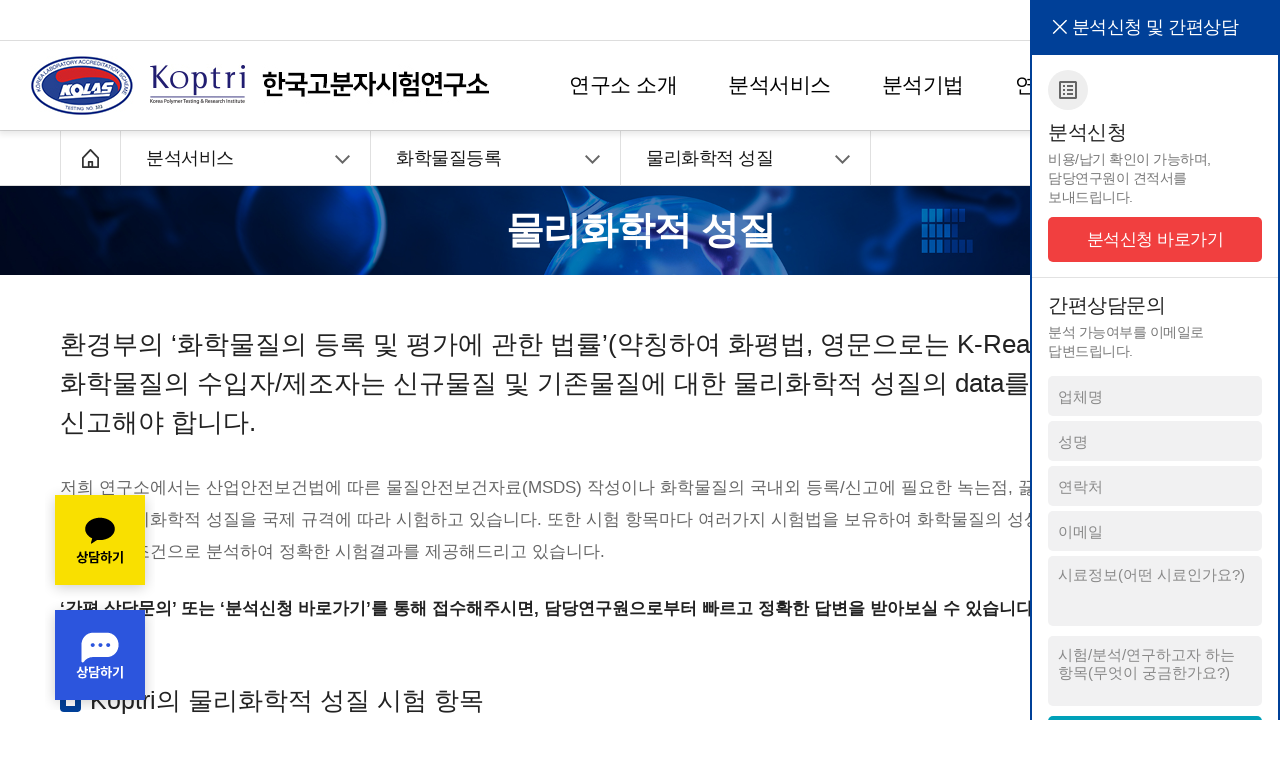

--- FILE ---
content_type: text/html;charset=UTF-8
request_url: http://www.polymer.co.kr/kor/02_service/register_3.jsp
body_size: 13434
content:





<!doctype html>
<html lang="ko">
<head>
<meta charset="UTF-8">
<meta http-equiv="X-UA-Compatible" content="IE=edge" />
<meta name="format-detection" content="telephone=no">
<meta name="apple-mobile-web-app-title" content="한국고분자시험연구소" />
<meta name="author"      content="한국고분자시험연구소" />
<meta name="keywords" content="융점, 비점, 증기압, 수용해도, 밀도, 입도, 인화점, 표면장력, 인화성" />
<meta name="description" content="등록용 물리화학적성질 시험을 서비스 하고 있습니다"/>
<meta name="copyright"   content="Copyright © 2020 KOPTRI. All Rights Reserved." />
<meta property="og:image" content="/kor/images/logo.jpg"/>
<meta name="robots" content="all" />
<meta name="viewport" content="width=device-width, initial-scale=1, minimum-scale=1.0, maximum-scale=10.0, user-scalable=yes">

<!-- Google tag (gtag.js) -->
<script async src="https://www.googletagmanager.com/gtag/js?id=UA-32669716-1"></script>
<script>
  window.dataLayer = window.dataLayer || [];
  function gtag(){dataLayer.push(arguments);}
  gtag('js', new Date());

  gtag('config', 'UA-32669716-1');
</script>

<!-- Google Tag Manager -->
<script>(function(w,d,s,l,i){w[l]=w[l]||[];w[l].push({'gtm.start':
new Date().getTime(),event:'gtm.js'});var f=d.getElementsByTagName(s)[0],
j=d.createElement(s),dl=l!='dataLayer'?'&l='+l:'';j.async=true;j.src=
'https://www.googletagmanager.com/gtm.js?id='+i+dl;f.parentNode.insertBefore(j,f);
})(window,document,'script','dataLayer','GTM-WTCGXP2');</script>
<!-- End Google Tag Manager -->


<title>한국고분자시험연구소</title>
<link rel="shortcut icon" href="/kor/images/favicon.ico" type="image/icon"/>

<link rel="stylesheet" href="/kor/css/font/font.css" /> <!-- pc 버전에서만 로드해주세요 -->
<link rel="stylesheet" href="/kor/css/animate.css" />  <!-- pc 버전에서만 로드해주세요 -->

<link rel="stylesheet" href="/kor/css/bootstrap-grid.min.css" />
<link rel="stylesheet" href="/kor/css/reset.css" />
<link rel="stylesheet" href="/kor/css/board.css" />
<link rel="stylesheet" href="/kor/css/layout.css" />
<link rel="stylesheet" href="/kor/css/main.css" />
<link rel="stylesheet" href="/kor/css/sub.css" />
<link rel="stylesheet" href="/kor/css/common.css" />
<link rel="stylesheet" href="/kor/css/sub2.css" />

<script src="/kor/js/baseJs/jquery-3.2.1.min.js"></script>
<script src="/kor/js/common.js"></script>

<script type="text/javascript" src="//wcs.naver.net/wcslog.js"></script>
<script type="text/javascript" src="/js/lib/jquery-1.11.1.min.js"></script>
<script type="text/javascript" src="/js/lib/ui/1.11.1/jquery-ui.min.js"></script>
<script type="text/javascript" src="/js/lib/tinymce/4.0.16/jquery.tinymce.min.js"></script>
<script type="text/javascript" src="/js/lib/form/jquery.form.min.js"></script>
<script type="text/javascript" src="/js/lib/validation/jquery.validate.min.js"></script>
<script type="text/javascript" src="/js/lib/ulslide/jquery.ulslide.js"></script>
<script type="text/javascript" src="/js/locale/i18n_ko.js"></script>
<script type="text/javascript" src="/js/common.js"></script>
<script type="text/javascript" src="/js/DD_belatedPNG.js"></script>
<script type="text/javascript" src="/js/lib/highlight/jquery.highlight-4.js"></script>

<!--[if lte IE 9]>
<script src="../js/baseJs/respond.min.js"></script>
<script src="../js/baseJs/html5.js"></script>
<![endif]-->
<script>
	$(function(){
		// 모바일 여부
		var isMobile = false;
		// PC 환경
		var filter = "win16|win32|win64|mac";
		if (navigator.platform) {
			isMobile = filter.indexOf(navigator.platform.toLowerCase()) < 0;
		}
		if(isMobile){//모바일
			$('link[href*="animate.css"]').remove();
			$('link[href*="font.css"]').remove();
			$('body').addClass('mobile');
		}else{//PC
			$('body').addClass('pc');
		}

	});

	/* function findInfo(){
		window.open('/;jsessionid=834CDBFDA78364F48FFE9081AE85D85Amember/findInfo.do','_FIND_INTO','width=852,height=575,resizable=no');
	 	alert("시스템 점검중입니다.\n관리자에게 문의해주세요(1588-1574)");
	} */
</script>

<script type="text/javascript">
	function footerOpenPop(page){
		window.open("/;jsessionid=834CDBFDA78364F48FFE9081AE85D85Amain/footer/"+page+".jsp", "_FOOTER_INFO", "width=950px,height=850,scrollbars=yes");
	}

	function allSearch(){

		if($.trim($("#allSearchKeyword").val()).length == 0 || $("#allSearchKeyword").val() == '검색어를 입력해주세요'){
			alert("검색어를 입력해주세요");
			return false;
		}
//	 	var keyword = encodeURI($("#allSearchKeyword").val(),"UTF-8");
//	 	location.href = "/;jsessionid=834CDBFDA78364F48FFE9081AE85D85Asearch/search.do?allSearchKeyword="+keyword;

		$("#allSearchForm").attr("action","/;jsessionid=834CDBFDA78364F48FFE9081AE85D85Asearch/search.do");
		$("#allSearchForm").submit();


	}

	submitCheck = false;

	function inquiry() {


		if(submitCheck){
			alert("문의 접수중입니다. 잠시 후 다시 시도해주세요.");
		}else{

			if(!$("#tx_editor_form").valid()) return;

			//전화번호 -> 성명으로 변경 - 20210906
			/*
			var mobile = $("input[name='mobile']").val()
			if(mobile.length > 12 || mobile.length < 11) {
				alert('핸드폰번호 형식이 유효하지 않습니다.');
				$("input[name='mobile']").focus();
				return false;
			}*/

			// 이메일 유효성검사
			var email = $("input[name='email']").val()
			var isEmail = /^\w+((-|\.)\w+)*\@[A-Za-z0-9]+((\.|-)[A-Za-z0-9]+)*\.[A-Za-z]{2,4}$/;
			if(!isEmail.test(email)) {
				alert('이메일형식이 유효하지 않습니다.');
		           $("input[name='email']").focus();
		           return false;
			}

			//내용

			if($("textarea[name=content1]").val() == "") {
				alert("시료정보를 입력해 주세요");
				$("textarea[name=content1]").focus();
				return false;
			}
			if($("textarea[name=content2]").val() == "") {
				alert("시험/분석/연구 항목을 입력해 주세요");
				$("textarea[name=content2]").focus();
				return false;
			}

			var content = "시료정보 : "+$("textarea[name=content1]").val()+"<br/><br/> 항목 : "+$("textarea[name=content2]").val();

			$("input[name=content]").val(content);
			//var title = $("textarea[name='content']").val().substring(0, 6) + '...';
			//$("input[name='title']").val(title)

			//제목에 작성자값 넣기
			$("input[name='title']").val($("input[name='name']").val());


			/* $("#tx_editor_form").submit(); */

			//ajax 호출 (post)
			$.ajax({
				url: "/board/inquiryAjax.do",
				type: 'POST',
				data: $("#tx_editor_form").serialize(),
				//성공,실패
				success: function(data){
					if (data == 'SUCCESS') {
						// NAVER SCRIPT
						if(typeof(wcs) != "undefined"){
								if(!wcs_add)  var wcs_add={};
								var _nasa={};
								_nasa["cnv"] = wcs.cnv("4","1");
								wcs_do(_nasa);
						}

						alert("등록에 성공하였습니다.");
						location.reload(true);
					}
				},error: function() {
					alert("잠시 후 다시 시도해주세요");
					location.reload(true);
				},beforeSend: function() {
					submitCheck = true;
					$('#tx_editor_form,#tx_editor_form input,#tx_editor_form a,#tx_editor_form textarea').css('cursor','wait');
				},complete:  function() {
					submitCheck = false;
					$('#tx_editor_form,#tx_editor_form input,#tx_editor_form a,#tx_editor_form textarea').css('cursor','auto');
				}
			});
		}
	}

</script>
</head>
<body class=""> <!-- pc 버전에서는 pc, 모바일버전에서는 mobile 로 클래스 넣어주세요 -->

<!-- Google Tag Manager (noscript)  -->
<noscript><iframe src="https://www.googletagmanager.com/ns.html?id=GTM-WTCGXP2" height="0" width="0" style="display:none;visibility:hidden"></iframe></noscript>
<!-- End Google Tag Manager (noscript) -->

<!-- 바로가기메뉴 -->
<div id="skipToContent">
	<a href="#main">본문 바로가기</a>
	<a href="#header">주메뉴 바로가기</a>
</div>
<!-- //바로가기메뉴 -->
<!--
작업전에 봐주세요

1. 폰트파일은 pc버전에만 넣어주세요.
<link rel="stylesheet" href="../css/font/font.css" />

2. body에 pc 버전에서는 "pc", 모바일버전에서는 "mobile" 로 클래스 넣어주세요
<body class="pc">

-->
<!-- wrap -->
<div id="wrap">
	<!-- header -->
	<header id="header">
		<div id="pc_header">
			<div class="inwrap">
				<img src="/kor/images/common/koptri.jpg" class="koptri" alt="koptri"/>

				<h1><a href="/main.do"></a></h1>

				<!-- 비로그인시 -->
				
				<ul class="top_util">
					<li><a href="/main.do">HOME</a></li>
					<!-- <li><a href="/;jsessionid=834CDBFDA78364F48FFE9081AE85D85Amember/login.do?pageNum=11&subNum=1">로그인</a></li>
					<li><a href="/;jsessionid=834CDBFDA78364F48FFE9081AE85D85Amember/agreement.do?pageNum=11&subNum=2">회원가입</a></li>
					<li><a href="/member/findInfo.do">아이디/비밀번호찾기</a></li> -->
					<li><a href="/eng/" style="color:#000;">ENG</a></li>
				</ul>
				

				<!-- 로그인시 -->
				

				<nav id="pc_gnb">
					<ul class="depth1">
						<li class="sub_type01 sub_right">
							<a href="/kor/01_about/koptri.jsp">연구소 소개</a>
							<ul class="depth2">
								<li class="no_child"><a href="/kor/01_about/koptri.jsp">Koptri 소개</a></li>
								<li class="no_child"><a href="/kor/01_about/organizational.jsp">연구소 조직도</a></li>
								<li class="no_child"><a href="/kor/01_about/greetings.jsp">연구소장 인사말</a></li>
								<li class="no_child"><a href="/kor/01_about/certification.jsp">인증서 모음</a></li>
								<li class="no_child"><a href="/board/galleryList.do?pageNum=7&subNum=10&type=31">연구소갤러리</a></li>
								<li class="no_child"><a href="/board/noticeList.do?pageNum=7&subNum=10&type=21">공지사항</a></li>
								<li class="no_child"><a href="/kor/01_about/map.jsp">찾아오시는 길</a></li>
							</ul>
						</li>
						<li class="sub_type02">
							<a href="/kor/02_service/index.jsp">분석서비스</a>
							<ul class="depth2">
								<li class="line">
									<a href="/kor/02_service/gpc.jsp">GPC</a>
									<ul class="depth3">
 										<li><a href="/kor/02_service/gpc_1_1.jsp">GPC소개</a></li>
										<li><a href="/kor/02_service/gpc_2_1.jsp">GPC의 모든것</a></li>
										<li><a href="/kor/02_service/gpc_3_1.jsp">GPC서비스</a></li>
										<li><a href="/kor/02_service/gpc_4_2.jsp">GPC신청 방법</a></li>
<!-- 										<li><a href="/kor/02_service/gpc_5_1.jsp">GPC신청방법</a></li> -->
<!-- 										<li><a href="/kor/02_service/gpc_6_1.jsp">결제방법</a></li> -->
									</ul>
								</li>
								<li class="line">
									<a href="/kor/02_service/ingredient.jsp">성분</a>
									<ul class="depth3">
										<li><a href="/kor/02_service/ingredient_1_1.jsp">특정성분</a></li>
										<li><a href="/kor/02_service/ingredient_2_1.jsp">이온성분</a></li>
										<li><a href="/kor/02_service/ingredient_3_1.jsp">미지성분</a></li>
										<li><a href="/kor/02_service/ingredient_4_1.jsp">소재별 성분</a></li>
										<li><a href="/kor/02_service/ingredient_5_1.jsp">성분 컨설팅</a></li>
									</ul>
								</li>
								<li class="type01 line">
									<a href="/kor/02_service/property.jsp">물성</a>
									<ul class="depth3">
										<li><a href="/kor/02_service/property_1_1.jsp">기본물성</a></li>
										<li><a href="/kor/02_service/property_2_1.jsp">점착/접착</a></li>
										<li><a href="/kor/02_service/property_3_1.jsp">푸아송비<!--(Poisson`s ratio)--></a></li>
										<li><a href="/kor/02_service/property_17_1.jsp">시편제작</a></li>
										<li><a href="/kor/02_service/property_4_1.jsp">점탄성분석</a></li>
										<li><a href="/kor/02_service/property_5_1.jsp">전기적특성</a></li>
										<li><a href="/kor/02_service/property_6_1.jsp">열적특성</a></li>
										<li><a href="/kor/02_service/property_7_1.jsp">투과도</a></li>
										<li><a href="/kor/02_service/property_8_1.jsp">점도분석</a></li>
										<li><a href="/kor/02_service/property_9_1.jsp">환경시험</a></li>
										<li><a href="/kor/02_service/property_10_1.jsp">경도</a></li>
										<li><a href="/kor/02_service/property_11_1.jsp">표면물성</a></li>
										<li><a href="/kor/02_service/property_12_1.jsp">마모</a></li>
										<li><a href="/kor/02_service/property_13_1.jsp">광학특성</a></li>
										<li><a href="/kor/02_service/property_14_1.jsp">난연특성</a></li>
										<li><a href="/kor/02_service/property_15_1.jsp">MS시험규격</a></li>
										<li><a href="/kor/02_service/property_16_1.jsp">기타물성</a></li>
									</ul>
								</li>
								<li class="line">
									<a href="/kor/02_service/register.jsp">화학물질등록</a>
									<ul class="depth3">
										<li><a href="/kor/02_service/register_1.jsp">분자량</a></li>
										<li><a href="/kor/02_service/register_2.jsp">고분자안정성</a></li>
										<li><a href="/kor/02_service/register_3.jsp">물리화학적 성질</a></li>
										<li><a href="/kor/02_service/register_4.jsp">잔류단량체</a></li>
										<li><a href="/kor/02_service/register_5.jsp">REACH 등록용</a></li>
										<li><a href="/kor/02_service/register_6.jsp">화학물질 확인</a></li>
										<li><a href="/kor/02_service/register_7.jsp">살생물제 성분분석</a></li>
									</ul>
								</li>
								<li>
									<a href="/kor/02_service/element.jsp">원소</a>
									<ul class="depth3">
										<li><a href="/kor/02_service/element_1_1.jsp">무기원소</a></li>
										<li><a href="/kor/02_service/element_2_1.jsp">유기원소</a></li>
										<li><a href="/kor/02_service/element_3_1.jsp">할로겐</a></li>
										<li><a href="/kor/02_service/element_4_1.jsp">표면원소 screening</a></li>
										<li><a href="/kor/02_service/element_5_1.jsp">total solution</a></li>
									</ul>
								</li>
								<li>
									<a href="/kor/02_service/equipment.jsp">기기분석</a>
									<ul class="depth3">
										<li><a href="/kor/02_service/equipment_1_1.jsp">크로마토그래피</a></li>
										<li><a href="/kor/02_service/equipment_2_1.jsp">스펙트로스코피</a></li>
										<li><a href="/kor/02_service/equipment_3_1.jsp">열분석</a></li>
										<li><a href="/kor/02_service/equipment_4_1.jsp">현미경분석</a></li>
										<li><a href="/kor/02_service/equipment_5_1.jsp">X선분석</a></li>
										<li><a href="/kor/02_service/equipment_6_1.jsp">분말분석</a></li>
									</ul>
								</li>
								<li>
									<a href="/kor/02_service/quality.jsp">품질관리</a>
									<ul class="depth3">
										<li><a href="/kor/02_service/quality_1.jsp">품질관리</a></li>
										<li><a href="/kor/02_service/quality_2.jsp">품질분석</a></li>
										<li><a href="/kor/02_service/quality_3.jsp">불량비교분석</a></li>
										<li><a href="/kor/02_service/quality_4.jsp">Cleaning validation </a></li>
										<li><a href="/kor/02_service/quality_5.jsp">내화학성시험</a></li>
										<li><a href="/kor/02_service/quality_6.jsp">TGA 수명예측</a></li>
										<li><a href="/kor/02_service/quality_7.jsp">순도분석</a></li>
										<li><a href="/kor/02_service/quality_8.jsp">적정, 수분, 공업분석</a></li>
										<li><a href="/kor/02_service/quality_9.jsp">ICH 금속불순물 Validation</a></li>
									</ul>
								</li>
								<li>
									<a href="/kor/02_service/service.jsp">소재분석</a>
									<ul class="depth3">
										<li><a href="/kor/02_service/service_1.jsp">플라스틱ㆍ고무</a></li>
										<li><a href="/kor/02_service/service_2.jsp">무기ㆍ금속소재</a></li>
										<li><a href="/kor/02_service/service_3.jsp">액체ㆍ용액소재</a></li>
										<li><a href="/kor/02_service/service_4.jsp">식품ㆍ약품.화장품</a></li>
										<li><a href="/kor/02_service/service_5.jsp">환경ㆍ안전관련</a></li>
										<li><a href="/kor/02_service/service_6.jsp">디스플레이ㆍ전자</a></li>
										<li><a href="/kor/02_service/service_7.jsp">자동차부품소재</a></li>
									</ul>
								</li>
								<li>
									<a href="/kor/02_service/standard.jsp">규격시험</a>
									<ul class="depth3">
										<li><a href="/kor/02_service/standard_1.jsp">성분분석</a></li>
										<li><a href="/kor/02_service/standard_2.jsp">물성분석</a></li>
										<li><a href="/kor/02_service/standard_3.jsp">MS규격</a></li>
										<li><a href="/kor/02_service/standard_4.jsp">3자공인시험</a></li>
									</ul>
								</li>
							</ul>
						</li>
						<li class="sub_type02">
							<a href="/kor/02_service/index.jsp">분석기법</a>
							<ul class="depth2">
								<li class="line type03 s1">
									<ul class="depth3">
										<li><a href="/kor/02_service/property_12_2.jsp">Abration(Taber)<span>마모시험기</span></a></li>
										<li><a href="/kor/02_service/property_2_1.jsp">Adhesion<span>박리시험</span></a></li>
										<li><a href="/kor/02_service/property_11_3.jsp">AFM<span>AFM</span></a></li>
										<li><a href="/kor/02_service/register_3.jsp">Auto-ignition temperature<span>자연발화점</span></a></li>
										<li><a href="/kor/02_service/equipment_6_4.jsp">BET<span>비표면적</span></a></li>
										<li><a href="/kor/02_service/property_16_4.jsp">Brittleness temperature<span>저온취화온도</span></a></li>
										<li><a href="/kor/02_service/property_8_1.jsp">Brookfield viscosity<span>브룩필드점도</span></a></li>
										<li><a href="/kor/02_service/quality_8.jsp">Calorimeter<span>열량계</span></a></li>
										<li><a href="/kor/02_service/property_4_3.jsp">Capillary rheometer<span>모세관레오미터</span></a></li>
										<!--li><a href="/kor/02_service/equipment_2_7.jsp">CD<span>원편광이색성</span></a></li-->
										<li><a href="/kor/02_service/quality_5.jsp">Chemical resistance<span>내화학성</span></a></li>
										<li><a href="/kor/02_service/element_3_1.jsp">CIC<span>연소IC</span></a></li>
										<li><a href="/kor/02_service/property_13_4.jsp">Colorimetry<span>색도</span></a></li>
										<li><a href="/kor/02_service/property_5_2.jsp">Conductivity<span>전기전도도</span></a></li>
										<li><a href="/kor/02_service/property_1_10.jsp">Creep<span>크리프</span></a></li>
										<li><a href="/kor/02_service/element_2_3.jsp">CS/ONH<span>CS/ONH</span></a></li>
										<li><a href="/kor/02_service/property_1_9.jsp">Density/Gravity<span>밀도/비중</span></a></li>
										<li><a href="/kor/02_service/property_5_3.jsp">Dielectric Breakdown<span>절연내력</span></a></li>
										<li><a href="/kor/02_service/property_5_1.jsp">Dielectric constant<span>유전율</span></a></li>
										<li><a href="/kor/02_service/equipment_3_7.jsp">Dilatometry<span>딜라토미터</span></a></li>
										<li><a href="/kor/02_service/equipment_6_2.jsp">DLS<span>나노입도</span></a></li>
										<li><a href="/kor/02_service/property_4_2.jsp">DMA<span>동적기계적분석</span></a></li>
										<li><a href="/kor/02_service/equipment_3_1.jsp">DSC<span>시차주사열량계</span></a></li>
										<li><a href="/kor/02_service/element_2_1.jsp">EA<span>유기원소분석</span></a></li>
										<li><a href="/kor/02_service/equipment_4_2.jsp">FE-SEM<span>전계방출 SEM</span></a></li>
										<li><a href="/kor/02_service/register_3.jsp">Flash point<span>인화점</span></a></li>
										<li><a href="/kor/02_service/property_11_1.jsp">Friction coefficient<span>마찰계수</span></a></li>
									</ul>
								</li>
								<li class="line type03 s2">
									<ul class="depth3">
										<li><a href="/kor/02_service/equipment_2_1.jsp">FTIR<span>FTIR</span></a></li>
										<li><a href="/kor/02_service/equipment_1_1.jsp">GC<span>GC</span></a></li>
										<li><a href="/kor/02_service/equipment_1_1.jsp">GC/MS<span>GC/MS</span></a></li>
										<li><a href="/kor/02_service/property_13_6.jsp">Glossmeter<span>광택계</span></a></li>
										<li><a href="/kor/02_service/gpc.jsp">GPC<span>겔투과크로마토그래피</span></a></li>
										<li><a href="/kor/02_service/ingredient_3_6.jsp">GPC-IR<span>GPC-IR</span></a></li>
										<li><a href="/kor/02_service/property_10_1.jsp">Hardness<span>경도</span></a></li>
										<li><a href="/kor/02_service/property_13_3.jsp">Haze<span>헤이즈</span></a></li>
										<li><a href="/kor/02_service/equipment_1_5.jsp">Headspace GCMS<span>HS-GCMS</span></a></li>
										<li><a href="/kor/02_service/property_1_11.jsp">Heat distortion temperture(HDT)<span>열변형온도</span></a></li>
										<li><a href="/kor/02_service/equipment_1_7.jsp">HPLC<span>HPLC</span></a></li>
										<li><a href="/kor/02_service/equipment_1_14.jsp">HR-LC/MS<span>HR-LC/MS</span></a></li>
										<li><a href="/kor/02_service/equipment_1_9.jsp">IC<span>IC</span></a></li>
										<li><a href="/kor/02_service/element_1_2.jsp">ICP<span>ICP</span></a></li>
										<li><a href="/kor/02_service/element_1_3.jsp">ICP/MS<span>ICP/MS</span></a></li>
										<li><a href="/kor/02_service/property_8_4.jsp">Inherent viscosity<span>고유점도</span></a></li>
										<li><a href="/kor/02_service/property_1_7.jsp">Izod/Sharpy<span>아이조드/샤르피</span></a></li>
										<li><a href="/kor/02_service/quality_10.jsp">Karl Fischer<span>칼피셔</span></a></li>
										<li><a href="/kor/02_service/equipment_6_1.jsp">Laser diffraction<span>입도</span></a></li>
										<li><a href="/kor/02_service/equipment_1_8.jsp">LCMS/MS<span>LCMS/MS</span></a></li>
										<li><a href="/kor/02_service/property_14_3.jsp">Limiting oxygen index<span>한계산소지수</span></a></li>
										<li><a href="/kor/02_service/equipment_1_12.jsp">Maldi-tof<span>Maldi-tof</span></a></li>
										<li><a href="/kor/02_service/property_1_8.jsp">Melt flow index<span>용융지수</span></a></li>
										<li><a href="/kor/02_service/register_3.jsp">Melting/Freezing point<span>융점/어는점</span></a></li>
										<li><a href="/kor/02_service/equipment_2_2.jsp">Micro FT-IR<span>Micro FT-IR</span></a></li>
										<li><a href="/kor/02_service/property_11_5.jsp">Micro scratch<span>Micro scratch</span></a></li>
									</ul>
								</li>
								<li class="line type03 s3">
									<ul class="depth3">
										<li><a href="/kor/02_service/property_16_7.jsp">MIT<span>내절성</span></a></li>
										<li><a href="/kor/02_service/property_16_3.jsp">Moisture absorption<span>수분흡수율</span></a></li>
										<li><a href="/kor/02_service/quality_8.jsp">Moisture content<span>수분함량</span></a></li>
										<li><a href="/kor/02_service/property_7_2.jsp">Moisture permeation<span>수분투과도</span></a></li>
										<li><a href="/kor/02_service/property_10_1.jsp">Nano indentation<span>나노인덴테이션</span></a></li>
										<li><a href="/kor/02_service/equipment_2_5.jsp">NIR<span>근적외선 IR</span></a></li>
										<li><a href="/kor/02_service/equipment_2_3.jsp">NMR<span>핵자기공명분공기</span></a></li>
										<li><a href="/kor/02_service/element_1_5.jsp">OES<span>금속성분분석</span></a></li>
										<li><a href="/kor/02_service/property_13_5.jsp">Optical density<span>광학밀도</span></a></li>
										<li><a href="/kor/02_service/equipment_4_5.jsp">Optical microscopy<span>광학현미경</span></a></li>
										<li><a href="/kor/02_service/property_6_5.jsp">Oxygen induction time(OIT)<span>산화유도시간</span></a></li>
										<li><a href="/kor/02_service/property_7_1.jsp">Oxygen permeation<span>산소투과도</span></a></li>
										<li><a href="/kor/02_service/equipment_1_13.jsp">Prep LC<span>Prep LC</span></a></li>
										<li><a href="/kor/02_service/property_3_1.jsp">Poisson's ratio<span>푸아송비</span></a></li>
										<li><a href="/kor/02_service/equipment_6_5.jsp">Porosimeter<span>기공률</span></a></li>
										<li><a href="/kor/02_service/quality_8.jsp">Proximate analyzer<span>공업분석기 </span></a></li>
										<li><a href="/kor/02_service/equipment_6_6.jsp">Pycnometer<span>진밀도</span></a></li>
										<li><a href="/kor/02_service/equipment_1_6.jsp">Py-GCMS<span>Py-GCMS</span></a></li>
										<li><a href="/kor/02_service/property_9_1.jsp">QUV<span>QUV</span></a></li>
										<li><a href="/kor/02_service/equipment_2_4.jsp">Raman<span>라만</span></a></li>
										<li><a href="/kor/02_service/property_13_1.jsp">Refractive index<span>굴절율</span></a></li>
										<li><a href="/kor/02_service/property_4_1.jsp">Rheometer<span>레오미터</span></a></li>
										<li><a href="/kor/02_service/property_9_5.jsp">Salt mist<span>염수분무</span></a></li>
										<li><a href="/kor/02_service/equipment_4_3.jsp">SEM<span>주사전자현미경</span></a></li>
										<li><a href="/kor/02_service/equipment_5_1.jsp">SEM/EDX<span>SEM/EDX</span></a></li>
										<li><a href="/kor/02_service/property_6_3.jsp">Specific heat<span>비열</span></a></li>
									</ul>
								</li>
								<li class="line type03 s4">
									<ul class="depth3">
										<li><a href="/kor/02_service/property_11_4.jsp">Surface angle<span>접촉각</span></a></li>
										<li><a href="/kor/02_service/property_11_2.jsp">Surface profiler<span>표면거칠기</span></a></li>
										<li><a href="/kor/02_service/equipment_1_4.jsp">TD-GCMS<span>TD-GCMS</span></a></li>
										<li><a href="/kor/02_service/equipment_4_4.jsp">TEM<span>투과전자현미경</span></a></li>
										<li><a href="/kor/02_service/property_16_5.jsp">Tensiometry<span>표면장력</span></a></li>
										<li><a href="/kor/02_service/equipment_3_2.jsp">TGA<span>열중량분석</span></a></li>
										<li><a href="/kor/02_service/equipment_3_5.jsp">TG-DSC<span>TG-DSC</span></a></li>
										<li><a href="/kor/02_service/equipment_3_6.jsp">TG-DTA<span>TG-DTA</span></a></li>
										<li><a href="/kor/02_service/property_6_4.jsp">Thermal conductivity<span>열전도도</span></a></li>
										<li><a href="/kor/02_service/property_16_6.jsp">Thickness<span>두께측정</span></a></li>
										<li><a href="/kor/02_service/quality_8.jsp">Titration<span>적정</span></a></li>
										<li><a href="/kor/02_service/equipment_3_3.jsp">TMA<span>열적기계적분석</span></a></li>
										<li><a href="/kor/02_service/element_2_4.jsp">TOC<span>총유기탄소</span></a></li>
										<li><a href="/kor/02_service/property_13_2.jsp">Transmittance<span>광투과도</span></a></li>
										<li><a href="/kor/02_service/equipment_6_7.jsp">Turbiscan<span>분산안정성</span></a></li>
										<li><a href="/kor/02_service/property_14_1.jsp">UL94<span>UL94</span></a></li>
										<li><a href="/kor/02_service/property_1_3.jsp">UTM<span>UTM</span></a></li>
										<li><a href="/kor/02_service/property_13_2.jsp">UV/VIS<span>UV/VIS</span></a></li>
										<li><a href="/kor/02_service/register_3.jsp">Vapor pressure<span>증기압</span></a></li>
										<li><a href="/kor/02_service/property_8_1.jsp">Viscosity<span>점도 </span></a></li>
										<li><a href="/kor/02_service/register_3.jsp">Water solubility<span>수용해도</span></a></li>
										<li><a href="/kor/02_service/property_9_1.jsp">Weather-O-meter<span>내후성</span></a></li>
										<li><a href="/kor/02_service/element_4_4.jsp">XPS<span>XPS</span></a></li>
										<li><a href="/kor/02_service/equipment_5_3.jsp">XRD<span>XRD</span></a></li>
										<li><a href="/kor/02_service/element_4_2.jsp">XRF(ED-XRF / WD-XRF)<span>XRF</span></a></li>
										<li><a href="/kor/02_service/equipment_6_3.jsp">Zeta-potential<span>제타전위</span></a></li>
									</ul>
								</li>
							</ul>
						</li>
						<li class="sub_type01 sub_right">
							<a href="/kor/03_rnd/intro.jsp">연구개발</a>
							<ul class="depth2">
								<li class="no_child"><a href="/kor/03_rnd/intro.jsp">기업부설연구소 소개</a></li>
								<li class="no_child"><a href="/kor/03_rnd/kesp.jsp">기술전문기업(K-ESP)</a></li>
								<li class="no_child"><a href="/kor/03_rnd/rndtask.jsp">연구개발과제</a></li>
								<li class="no_child"><a href="/kor/03_rnd/equipment.jsp">연구장비공동활용</a></li>
							</ul>
						</li>
						<li class="sub_type01 sub_right">
							<a href="/kor/04_customer/procedure.jsp">고객서비스</a>
							<ul class="depth2">
								<li class="no_child"><a href="/kor/04_customer/procedure.jsp">분석신청절차안내</a></li>
								<li class="no_child"><a href="/kor/04_customer/guide.jsp">신청서 작성요령</a></li>
								<!--<li class="no_child"><a href="/kor/04_customer/estimate.jsp">분석견적신청</a></li>-->
								<li class="no_child"><a href="/kor/04_customer/payment.jsp">결제방법안내</a></li>
								<li class="no_child"><a href="/search/trizipMap.do">기술자료(TRI집)</a></li>
								<li class="no_child"><a href="/kor/04_customer/tosoh.jsp">TOSOH</a></li>
								<li class="no_child"><a href="/kor/04_customer/fluorine.jsp">불소용매</a></li>
 								<li class="no_child"><a href="/counseling/faqList.do">FAQ</a></li>
								<li class="no_child"><a href="/board/dataList.do?subNum=10&pageNum=7&type=61">자료실</a></li>
							</ul>
						</li>
					</ul>
				</nav>
			</div>
		</div>
		<!-- //pc_header -->


		<div id="mobile_header">
			<div class="header_top">
				<h1 class="logo"><a href="/main.do"><img src="/kor/images/common/logo_m.png" alt="한국고분자시험연구소"/></a></h1>
				<a href="" class="btn_menu"><img src="/kor/images/common/btn_menu.png" alt="메뉴열기"/></a>
			</div>
			<!-- 하위 뎁스가 없을경우 <li class="no_child"> 넣어주세요~ -->
			<div id="slide_menu">
				<ul class="mem_link">
					<li><a href="/main.do">Home</a></li>
					<!-- <li><a href="">로그인</a></li>
					<li><a href="">회원가입</a></li>
					<li><a href="">아이디/비밀번호찾기</a></li> -->
				</ul>
				<nav>
					<ul class="depth1">
						<li>
							<a href="">연구소 소개</a>
							<ul class="depth2">
								<li class="no_child"><a href="/kor/01_about/koptri.jsp">Koptri 소개</a></li>
								<li class="no_child"><a href="/kor/01_about/organizational.jsp">연구소 조직도</a></li>
								<li class="no_child"><a href="/kor/01_about/greetings.jsp">연구소장 인사말</a></li>
								<li class="no_child"><a href="/kor/01_about/certification.jsp">인증서 모음</a></li>
								<li class="no_child"><a href="/board/galleryList.do?pageNum=7&subNum=10&type=31">연구소갤러리</a></li>
								<li class="no_child"><a href="/board/noticeList.do?pageNum=7&subNum=10&type=21">공지사항</a></li>
								<li class="no_child"><a href="/kor/01_about/map.jsp">찾아오시는 길</a></li>
							</ul>
						</li>
						<li class="sub_type02">
							<a href="">분석서비스</a>
							<ul class="depth2">
								<li>
									<a href="/kor/02_service/gpc.jsp">GPC</a>
									<ul class="depth3">
 										<li><a href="/kor/02_service/gpc_1_1.jsp">회사소개</a></li>
										<li><a href="/kor/02_service/gpc_2_1.jsp">GPC의 모든것</a></li>
										<li><a href="/kor/02_service/gpc_3_1.jsp">GPC서비스</a></li>
										<li><a href="/kor/02_service/gpc_4_2.jsp">GPC신청 방법</a></li>
<!-- 										<li><a href="/kor/02_service/gpc_5_1.jsp">GPC신청방법</a></li> -->
<!-- 										<li><a href="/kor/02_service/gpc_6_1.jsp">결제방법</a></li> -->
									</ul>
								</li>
								<li>
									<a href="/kor/02_service/ingredient.jsp">성분</a>
									<ul class="depth3">
										<li><a href="/kor/02_service/ingredient_1_1.jsp">특정성분</a></li>
										<li><a href="/kor/02_service/ingredient_2_1.jsp">이온성분</a></li>
										<li><a href="/kor/02_service/ingredient_3_1.jsp">미지성분</a></li>
										<li><a href="/kor/02_service/ingredient_4_1.jsp">소재별 성분</a></li>
										<li><a href="/kor/02_service/ingredient_5_1.jsp">성분 컨설팅</a></li>
									</ul>
								</li>
								<li>
									<a href="/kor/02_service/property.jsp">물성</a>
									<ul class="depth3">
										<li><a href="/kor/02_service/property_1_1.jsp">기본물성</a></li>
										<li><a href="/kor/02_service/property_2_1.jsp">점착/접착</a></li>
										<li><a href="/kor/02_service/property_3_1.jsp">푸아송비<!--(Poisson`s ratio)--></a></li>
										<li><a href="/kor/02_service/property_4_1.jsp">점탄성분석</a></li>
										<li><a href="/kor/02_service/property_5_1.jsp">전기적특성</a></li>
										<li><a href="/kor/02_service/property_6_1.jsp">열적특성</a></li>
										<li><a href="/kor/02_service/property_7_1.jsp">투과도</a></li>
										<li><a href="/kor/02_service/property_8_1.jsp">점도분석</a></li>
										<li><a href="/kor/02_service/property_9_1.jsp">환경시험</a></li>
										<li><a href="/kor/02_service/property_10_1.jsp">경도</a></li>
										<li><a href="/kor/02_service/property_11_1.jsp">표면물성</a></li>
										<li><a href="/kor/02_service/property_12_1.jsp">마모</a></li>
										<li><a href="/kor/02_service/property_13_1.jsp">광학특성</a></li>
										<li><a href="/kor/02_service/property_14_1.jsp">난연특성</a></li>
										<li><a href="/kor/02_service/property_15_1.jsp">MS시험규격</a></li>
										<li><a href="/kor/02_service/property_16_1.jsp">기타물성</a></li>
									</ul>
								</li>
								<li>
									<a href="/kor/02_service/register.jsp">화학물질등록</a>
									<ul class="depth3">
										<li><a href="/kor/02_service/register_1.jsp">분자량</a></li>
										<li><a href="/kor/02_service/register_2.jsp">고분자안정성</a></li>
										<li><a href="/kor/02_service/register_3.jsp">물리화학적 성질</a></li>
										<li><a href="/kor/02_service/register_4.jsp">잔류단량체</a></li>
										<li><a href="/kor/02_service/register_5.jsp">REACH 등록용</a></li>
										<li><a href="/kor/02_service/register_6.jsp">화학물질 확인</a></li>
										<li><a href="/kor/02_service/register_7.jsp">살생물제 성분분석</a></li>
									</ul>
								</li>
								<li>
									<a href="/kor/02_service/element.jsp">원소</a>
									<ul class="depth3">
										<li><a href="/kor/02_service/element_1_1.jsp">무기원소</a></li>
										<li><a href="/kor/02_service/element_2_1.jsp">유기원소</a></li>
										<li><a href="/kor/02_service/element_3_1.jsp">할로겐</a></li>
										<li><a href="/kor/02_service/element_4_1.jsp">표면원소 screening</a></li>
										<li><a href="/kor/02_service/element_5_1.jsp">total solution</a></li>
									</ul>
								</li>
								<li>
									<a href="/kor/02_service/equipment.jsp">기기분석</a>
									<ul class="depth3">
										<li><a href="/kor/02_service/equipment_1_1.jsp">크로마토그래피</a></li>
										<li><a href="/kor/02_service/equipment_2_1.jsp">스펙트로스코피</a></li>
										<li><a href="/kor/02_service/equipment_3_1.jsp">열분석</a></li>
										<li><a href="/kor/02_service/equipment_4_1.jsp">현미경분석</a></li>
										<li><a href="/kor/02_service/equipment_5_1.jsp">X선분석</a></li>
										<li><a href="/kor/02_service/equipment_6_1.jsp">분말분석</a></li>
									</ul>
								</li>
								<li>
									<a href="/kor/02_service/quality.jsp">품질관리</a>
									<ul class="depth3">
										<li><a href="/kor/02_service/quality_1.jsp">품질관리</a></li>
										<li><a href="/kor/02_service/quality_2.jsp">품질분석</a></li>
										<li><a href="/kor/02_service/quality_3.jsp">불량비교분석</a></li>
										<li><a href="/kor/02_service/quality_4.jsp">Cleaning validation </a></li>
										<li><a href="/kor/02_service/quality_5.jsp">내화학성시험</a></li>
										<li><a href="/kor/02_service/quality_6.jsp">TGA 수명예측</a></li>
										<li><a href="/kor/02_service/quality_7.jsp">순도분석</a></li>
										<li><a href="/kor/02_service/quality_8.jsp">적정, 수분, 공업분석</a></li>
										<li><a href="/kor/02_service/quality_9.jsp">ICH 금속불순물 Validation</a></li>
									</ul>
								</li>
								<li>
									<a href="/kor/02_service/service.jsp">소재분석</a>
									<ul class="depth3">
										<li><a href="/kor/02_service/service_1.jsp">플라스틱ㆍ고무</a></li>
										<li><a href="/kor/02_service/service_2.jsp">무기ㆍ금속소재</a></li>
										<li><a href="/kor/02_service/service_3.jsp">액체ㆍ용액소재</a></li>
										<li><a href="/kor/02_service/service_4.jsp">식품ㆍ약품.화장품</a></li>
										<li><a href="/kor/02_service/service_5.jsp">환경ㆍ안전관련</a></li>
										<li><a href="/kor/02_service/service_6.jsp">디스플레이ㆍ전자</a></li>
										<li><a href="/kor/02_service/service_7.jsp">자동차부품소재</a></li>
									</ul>
								</li>
								<li>
									<a href="/kor/02_service/standard.jsp">규격시험</a>
									<ul class="depth3">
										<li><a href="/kor/02_service/standard_1.jsp">성분분석</a></li>
										<li><a href="/kor/02_service/standard_2.jsp">물성분석</a></li>
										<li><a href="/kor/02_service/standard_3.jsp">MS규격</a></li>
										<li><a href="/kor/02_service/standard_4.jsp">3자공인시험</a></li>
									</ul>
								</li>
							</ul>
						</li>
						<li>
							<a href="/kor/03_rnd/intro.jsp">분석기법</a>
							<ul class="depth2">
								<li class="no_child"><a href="/kor/02_service/property_12_2.jsp">Abration(Taber)<span>마모시험기</span></a></li>
								<li class="no_child"><a href="/kor/02_service/property_2_1.jsp">Adhesion<span>박리시험</span></a></li>
								<li class="no_child"><a href="/kor/02_service/property_11_3.jsp">AFM<span>AFM</span></a></li>
								<li class="no_child"><a href="/kor/02_service/register_3.jsp">Auto-ignition temperature<span>자연발화점</span></a></li>
								<li class="no_child"><a href="/kor/02_service/equipment_6_4.jsp">BET<span>비표면적</span></a></li>
								<li class="no_child"><a href="/kor/02_service/property_16_4.jsp">Brittleness temperature<span>저온취화온도</span></a></li>
								<li class="no_child"><a href="/kor/02_service/property_8_1.jsp">Brookfield viscosity<span>브룩필드점도</span></a></li>
								<li class="no_child"><a href="">Calorimeter<span>열량계</span></a></li>
								<li class="no_child"><a href="/kor/02_service/property_4_3.jsp">Capillary rheometer<span>모세관레오미터</span></a></li>
								<li class="no_child"><a href="/kor/02_service/equipment_2_7.jsp">CD<span>원편광이색성</span></a></li>
								<li class="no_child"><a href="/kor/02_service/quality_5.jsp">Chemical resistance<span>내화학성</span></a></li>
								<li class="no_child"><a href="/kor/02_service/element_3_1.jsp">CIC<span>연소IC</span></a></li>
								<li class="no_child"><a href="/kor/02_service/property_13_4.jsp">Colorimetry<span>색도</span></a></li>
								<li class="no_child"><a href="/kor/02_service/property_5_2.jsp">Conductivity<span>전기전도도</span></a></li>
								<li class="no_child"><a href="/kor/02_service/property_1_10.jsp">Creep<span>크리프</span></a></li>
								<li class="no_child"><a href="/kor/02_service/element_2_3.jsp">CS/ONH<span>CS/ONH</span></a></li>
								<li class="no_child"><a href="/kor/02_service/property_1_9.jsp">Density/Gravity<span>밀도/비중</span></a></li>
								<li class="no_child"><a href="/kor/02_service/property_5_3.jsp">Dielectric Breakdown<span>절연내력</span></a></li>
								<li class="no_child"><a href="/kor/02_service/property_5_1.jsp">Dielectric constant<span>유전율</span></a></li>
								<li class="no_child"><a href="/kor/02_service/property_6_6.jsp">Dilatometry<span>딜라토미터</span></a></li>
								<li class="no_child"><a href="/kor/02_service/equipment_6_2.jsp">DLS<span>나노입도</span></a></li>
								<li class="no_child"><a href="/kor/02_service/property_4_2.jsp">DMA<span>동적기계적분석</span></a></li>
								<li class="no_child"><a href="/kor/02_service/equipment_3_1.jsp">DSC<span>시차주사열량계</span></a></li>
								<li class="no_child"><a href="/kor/02_service/element_2_1.jsp">EA<span>유기원소분석</span></a></li>
								<li class="no_child"><a href="/kor/02_service/equipment_4_2.jsp">FE-SEM<span>전계방출 SEM</span></a></li>
								<li class="no_child"><a href="/kor/02_service/register_3.jsp">Flash point<span>인화점</span></a></li>
								<li class="no_child"><a href="/kor/02_service/property_11_1.jsp">Friction coefficient<span>마찰계수</span></a></li>
								<li class="no_child"><a href="/kor/02_service/equipment_2_1.jsp">FTIR<span>FTIR</span></a></li>
								<li class="no_child"><a href="/kor/02_service/equipment_1_1.jsp">GC<span>GC</span></a></li>
								<li class="no_child"><a href="/kor/02_service/equipment_1_1.jsp">GC/MS<span>GC/MS</span></a></li>
								<li class="no_child"><a href="/kor/02_service/property_13_6.jsp">Glossmeter<span>광택계</span></a></li>
								<li class="no_child"><a href="/kor/02_service/gpc.jsp">GPC<span>겔투과크로마토그래피</span></a></li>
								<li class="no_child"><a href="/kor/02_service/ingredient_3_6.jsp">GPC-IR<span>GPC-IR</span></a></li>
								<li class="no_child"><a href="/kor/02_service/property_10_1.jsp">Hardness<span>경도</span></a></li>
								<li class="no_child"><a href="/kor/02_service/property_13_3.jsp">Haze<span>헤이즈</span></a></li>
								<li class="no_child"><a href="/kor/02_service/equipment_1_5.jsp">Headspace GCMS<span>HS-GCMS</span></a></li>
								<li class="no_child"><a href="/kor/02_service/property_1_11.jsp">Heat distortion temperture(HDT)<span>열변형온도</span></a></li>
								<li class="no_child"><a href="/kor/02_service/equipment_1_7.jsp">HPLC<span>HPLC</span></a></li>
								<li class="no_child"><a href="/kor/02_service/equipment_1_14.jsp">HR-LC/MS<span>HR-LC/MS</span></a></li>
								<li class="no_child"><a href="/kor/02_service/equipment_1_9.jsp">IC<span>IC</span></a></li>
								<li class="no_child"><a href="/kor/02_service/element_1_2.jsp">ICP<span>ICP</span></a></li>
								<li class="no_child"><a href="/kor/02_service/element_1_3.jsp">ICP/MS<span>ICP/MS</span></a></li>
								<li class="no_child"><a href="/kor/02_service/property_8_4.jsp">Inherent viscosity<span>고유점도</span></a></li>
								<li class="no_child"><a href="/kor/02_service/property_1_7.jsp">Izod/Sharpy<span>아이조드/샤르피</span></a></li>
								<li class="no_child"><a href="/kor/02_service/quality_10.jsp">Karl Fischer<span>칼피셔</span></a></li>
								<li class="no_child"><a href="/kor/02_service/equipment_6_1.jsp">Laser diffraction<span>입도</span></a></li>
								<li class="no_child"><a href="/kor/02_service/equipment_1_8.jsp">LCMS/MS<span>LCMS/MS</span></a></li>
								<li class="no_child"><a href="/kor/02_service/property_14_3.jsp">Limiting oxygen index<span>한계산소지수</span></a></li>
								<li class="no_child"><a href="/kor/02_service/equipment_1_12.jsp">Maldi-tof<span>Maldi-tof</span></a></li>
								<li class="no_child"><a href="/kor/02_service/property_1_8.jsp">Melt flow index<span>용융지수</span></a></li>
								<li class="no_child"><a href="/kor/02_service/register_3.jsp">Melting/Freezing point<span>융점/어는점</span></a></li>
								<li class="no_child"><a href="/kor/02_service/equipment_2_2.jsp">Micro FT-IR<span>Micro FT-IR</span></a></li>
								<li class="no_child"><a href="/kor/02_service/property_11_5.jsp">Micro scratch<span>Micro scratch</span></a></li>
								<li class="no_child"><a href="/kor/02_service/property_16_7.jsp">MIT<span>내절성</span></a></li>
								<li class="no_child"><a href="/kor/02_service/property_16_3.jsp">Moisture absorption<span>수분흡수율</span></a></li>
								<li class="no_child"><a href="kor/02_service/quality_8.jsp">Moisture content<span>수분함량</span></a></li>
								<li class="no_child"><a href="/kor/02_service/property_7_2.jsp">Moisture permeation<span>수분투과도</span></a></li>
								<li class="no_child"><a href="/kor/02_service/property_10_1.jsp">Nano indentation<span>나노인덴테이션</span></a></li>
								<li class="no_child"><a href="/kor/02_service/equipment_2_5.jsp">NIR<span>근적외선 IR</span></a></li>
								<li class="no_child"><a href="/kor/02_service/equipment_2_3.jsp">NMR<span>핵자기공명분공기</span></a></li>
								<li class="no_child"><a href="/kor/02_service/element_1_5.jsp">OES<span>금속성분분석</span></a></li>
								<li class="no_child"><a href="/kor/02_service/property_13_5.jsp">Optical density<span>광학밀도</span></a></li>
								<li class="no_child"><a href="/kor/02_service/equipment_4_5.jsp">Optical microscopy<span>광학현미경</span></a></li>
								<li class="no_child"><a href="/kor/02_service/equipment_3_5.jsp">Oxygen induction time(OIT)<span>산화유도시간</span></a></li>
								<li class="no_child"><a href="/kor/02_service/property_7_1.jsp">Oxygen permeation<span>산소투과도</span></a></li>
								<li class="no_child"><a href="/kor/02_service/property_3_1.jsp">Poisson's ratio<span>푸아송비</span></a></li>
								<li class="no_child"><a href="/kor/02_service/equipment_6_5.jsp">Porosimeter<span>기공률</span></a></li>
								<li class="no_child"><a href="/kor/02_service/equipment_1_13.jsp">Prep LC<span>Prep LC</span></a></li>
								<li class="no_child"><a href="/kor/02_service/quality_8.jsp">Proximate analyzer<span>공업분석기</span></a></li>
								<li class="no_child"><a href="/kor/02_service/equipment_6_6.jsp">Pycnometer<span>진밀도</span></a></li>
								<li class="no_child"><a href="/kor/02_service/equipment_1_6.jsp">Py-GCMS<span>Py-GCMS</span></a></li>
								<li class="no_child"><a href="/kor/02_service/property_9_1.jsp">QUV<span>QUV</span></a></li>
								<li class="no_child"><a href="/kor/02_service/equipment_2_4.jsp">Raman<span>라만</span></a></li>
								<li class="no_child"><a href="/kor/02_service/property_13_1.jsp">Refractive index<span>굴절율</span></a></li>
								<li class="no_child"><a href="/kor/02_service/property_4_1.jsp">Rheometer<span>레오미터</span></a></li>
								<li class="no_child"><a href="/kor/02_service/property_9_5.jsp">Salt mist<span>염수분무</span></a></li>
								<li class="no_child"><a href="/kor/02_service/equipment_4_3.jsp">SEM<span>주사전자현미경</span></a></li>
								<li class="no_child"><a href="/kor/02_service/equipment_5_1.jsp">SEM/EDX<span>SEM/EDX</span></a></li>
								<li class="no_child"><a href="/kor/02_service/property_6_3.jsp">Specific heat<span>비열</span></a></li>
								<li class="no_child"><a href="/kor/02_service/property_11_4.jsp">Surface angle<span>접촉각</span></a></li>
								<li class="no_child"><a href="/kor/02_service/property_11_2.jsp">Surface profiler<span>표면거칠기</span></a></li>
								<li class="no_child"><a href="/kor/02_service/equipment_1_4.jsp">TD-GCMS<span>TD-GCMS</span></a></li>
								<li class="no_child"><a href="/kor/02_service/equipment_4_4.jsp">TEM<span>투과전자현미경</span></a></li>
								<li class="no_child"><a href="/kor/02_service/property_16_5.jsp">Tensiometry<span>표면장력</span></a></li>
								<li class="no_child"><a href="/kor/02_service/property_6_4.jsp">TGA<span>열중량분석</span></a></li>
								<li class="no_child"><a href="/kor/02_service/equipment_3_5.jsp">TG-DSC<span>TG-DSC</span></a></li>
								<li class="no_child"><a href="/kor/02_service/equipment_3_6.jsp">TG-DTA<span>TG-DTA</span></a></li>
								<li class="no_child"><a href="/kor/02_service/property_6_2.jsp">Thermal conductivity<span>열전도도</span></a></li>
								<li class="no_child"><a href="/kor/02_service/property_16_6.jsp">Thickness<span>두께측정</span></a></li>
								<li class="no_child"><a href="/kor/02_service/quality_8.jsp">Titration<span>적정</span></a></li>
								<li class="no_child"><a href="/kor/02_service/equipment_3_3.jsp">TMA<span>열적기계적분석</span></a></li>
								<li class="no_child"><a href="/kor/02_service/element_2_4.jsp">TOC<span>총유기탄소</span></a></li>
								<li class="no_child"><a href="/kor/02_service/property_13_2.jsp">Transmittance<span>광투과도</span></a></li>
								<li class="no_child"><a href="/kor/02_service/equipment_6_7.jsp">Turbiscan<span>분산안정성</span></a></li>
								<li class="no_child"><a href="/kor/02_service/property_14_1.jsp">UL94<span>UL94</span></a></li>
								<li class="no_child"><a href="/kor/02_service/property_1_3.jsp">UTM<span>UTM</span></a></li>
								<li class="no_child"><a href="/kor/02_service/property_13_2.jsp">UV/VIS<span>UV/VIS</span></a></li>
								<li class="no_child"><a href="/kor/02_service/register_3.jsp">Vapor pressure<span>증기압</span></a></li>
								<li class="no_child"><a href="/kor/02_service/property_8_1.jsp">Viscosity<span>점도 </span></a></li>
								<li class="no_child"><a href="/kor/02_service/register_3.jsp">Water solubility<span>수용해도</span></a></li>
								<li class="no_child"><a href="/kor/02_service/property_9_1.jsp">Weather-O-meter<span>내후성</span></a></li>
								<li class="no_child"><a href="/kor/02_service/element_4_4.jsp">XPS<span>XPS</span></a></li>
								<li class="no_child"><a href="/kor/02_service/equipment_5_3.jsp">XRD<span>XRD</span></a></li>
								<li class="no_child"><a href="/kor/02_service/element_4_2.jsp">XRF(ED-XRF / WD-XRF)<span>XRF</span></a></li>
								<li class="no_child"><a href="/kor/02_service/equipment_6_3.jsp">Zeta-potential<span>제타전위</span></a></li>
							</ul>
						</li>
						<li>
							<a href="/kor/03_rnd/intro.jsp">연구개발</a>
							<ul class="depth2">
								<li class="no_child"><a href="/kor/03_rnd/intro.jsp">기업부설연구소 소개</a></li>
								<li class="no_child"><a href="/kor/03_rnd/kesp.jsp">기술전문기업(K-ESP)</a></li>
								<li class="no_child"><a href="/kor/03_rnd/rndtask.jsp">연구개발과제</a></li>
								<li class="no_child"><a href="/kor/03_rnd/equipment.jsp">연구장비공동활용</a></li>
							</ul>
						</li>
						<li>
							<a href="/kor/04_customer/procedure.jsp">고객서비스</a>
							<ul class="depth2">
								<li class="no_child"><a href="/kor/04_customer/procedure.jsp">분석신청절차안내</a></li>
								<li class="no_child"><a href="/kor/04_customer/guide.jsp">신청서 작성요령</a></li>
								<!--<li class="no_child"><a href="/kor/04_customer/estimate.jsp">분석견적신청</a></li>-->
								<li class="no_child"><a href="/kor/04_customer/payment.jsp">결제방법안내</a></li>
								<li class="no_child"><a href="/search/trizipMap.do">기술자료(TRI집)</a></li>
								<li class="no_child"><a href="/kor/04_customer/tosoh.jsp">TOSOH</a></li>
								<li class="no_child"><a href="/kor/04_customer/fluorine.jsp">불소용매</a></li>
								<li class="no_child"><a href="/counseling/faqList.do">FAQ</a></li>
								<li class="no_child"><a href="/board/dataList.do?subNum=10&pageNum=7&type=61">자료실</a></li>
							</ul>
						</li>
					</ul>
					<ul class="policy_link">
						<li><a href="">이용약관</a></li>
						<li><a href="">개인정보취급방침</a></li>
						<li><a href="">저작권정책</a></li>
						<li><a href="/eng/" style="color:#000;">English</a></li>
					</ul>
				</nav>
				<a href="" class="btn_close"><img src="/kor/images/common/btn_close.png" alt="메뉴닫기"/></a>
			</div>
			<div class="nav_dimmed_bg"></div>
		</div>
		<!-- //mobile_header -->
		<!-- Google Tag Manager -->
			<script>
				(function(w, d, s, l, i) {
					w[l] = w[l] || [];
					w[l].push({
						'gtm.start' : new Date().getTime(),
						event : 'gtm.js'
					});
					var f = d.getElementsByTagName(s)[0], j = d
							.createElement(s), dl = l != 'dataLayer' ? '&l='
							+ l : '';
					j.async = true;
					j.src = 'https://www.googletagmanager.com/gtm.js?id=' + i
							+ dl;
					f.parentNode.insertBefore(j, f);
				})(window, document, 'script', 'dataLayer', 'GTM-N4X85XR');
			</script>
			<!-- End Google Tag Manager -->

		</header>
	<!-- //header -->

	<!-- <div id="quick">
		<a href="https://api.happytalk.io/api/kakao/chat_open?yid=@koptri&site_id=4000001258&category_id=109154&division_id=109155" class="btn_kakao" target="_blank">카카오톡</a>
		<a href="" class="btn_counsel">상담하기</a>
		<a href="#" class="btn_top">상단으로 이동</a>
		<a href="" class="btn_quick_toggle">퀵메뉴 열기</a>
	</div> -->

	<span id="lnb_pos"></span>


	

<script>
//var lnb1 = '[{"depth":1,"code":"1","name":"연구소 소개"},{"depth":1,"code":"2","name":"분석서비스"},{"depth":1,"code":"3","name":"연구개발"},{"depth":1,"code":"4","name":"고객서비스"}]';
$(document).ready(function(){
	$('#depth1_text').html($('#lnb .sub:eq(0) li[class=on] a').html());
	$('#depth2_text').html($('#lnb .sub:eq(1) li[class=on] a').html());
	$('#depth3_text').html($('#lnb .sub:eq(2) li[class=on] a').html());
	$('.depth4_text').html($('#lnb .sub:eq(3) li[class=on] a').html());
});

</script>
<div id="lnb" class=""> <!-- 여기에 grid2, grid3, grid4 넣어주세요. 4뎁스까지일경우 grid4 3뎁스까지일경우 grid3 이렇게 넣어주시면 됩니다. -->
	<ul>
		<li class="home no_child"><a href="">홈</a></li>
		<li>
			<a id="depth1_text" href="">분석서비스</a>
			<ul class="sub">
				<li ><a href="/;jsessionid=834CDBFDA78364F48FFE9081AE85D85Akor/01_about/koptri.jsp">연구소 소개</a></li>
				<li class="on"><a href="/;jsessionid=834CDBFDA78364F48FFE9081AE85D85Akor/02_service/index.jsp">분석서비스</a></li>
				<li ><a href="/;jsessionid=834CDBFDA78364F48FFE9081AE85D85Akor/03_rnd/intro.jsp">연구개발</a></li>
				<li ><a href="/;jsessionid=834CDBFDA78364F48FFE9081AE85D85Akor/04_customer/procedure.jsp">고객서비스</a></li>
			</ul>
		</li>
		<li>
			<a id="depth2_text" href=""></a>
			<ul class="sub">
				
				
					<li ><a href="/;jsessionid=834CDBFDA78364F48FFE9081AE85D85Akor/02_service/gpc.jsp">GPC</a></li>
					<li ><a href="/;jsessionid=834CDBFDA78364F48FFE9081AE85D85Akor/02_service/ingredient.jsp">성분</a></li>
					<li ><a href="/;jsessionid=834CDBFDA78364F48FFE9081AE85D85Akor/02_service/property.jsp">물성</a></li>
					<li class="on"><a href="/;jsessionid=834CDBFDA78364F48FFE9081AE85D85Akor/02_service/register.jsp">화학물질등록</a></li>
					<li ><a href="/;jsessionid=834CDBFDA78364F48FFE9081AE85D85Akor/02_service/element.jsp">원소</a></li>
					<li ><a href="/;jsessionid=834CDBFDA78364F48FFE9081AE85D85Akor/02_service/equipment.jsp">기기분석</a></li>
					<li ><a href="/;jsessionid=834CDBFDA78364F48FFE9081AE85D85Akor/02_service/quality.jsp">품질관리</a></li>
					<li ><a href="/;jsessionid=834CDBFDA78364F48FFE9081AE85D85Akor/02_service/service.jsp">소재분석</a></li>
					<li ><a href="/;jsessionid=834CDBFDA78364F48FFE9081AE85D85Akor/02_service/standard.jsp">규격시험</a></li>
				

				

				

				

			</ul>
		</li>
		
		<li>
			<a id="depth3_text" href=""></a>
			<ul class="sub">
				
				
				
				
					<li ><a href="/;jsessionid=834CDBFDA78364F48FFE9081AE85D85Akor/02_service/register_1.jsp">분자량</a></li>
					<li ><a href="/;jsessionid=834CDBFDA78364F48FFE9081AE85D85Akor/02_service/register_2.jsp">고분자안정성</a></li>
					<li class="on"><a href="/;jsessionid=834CDBFDA78364F48FFE9081AE85D85Akor/02_service/register_3.jsp">물리화학적 성질</a></li>
					<li ><a href="/;jsessionid=834CDBFDA78364F48FFE9081AE85D85Akor/02_service/register_4.jsp">잔류단량체</a></li>
					<li ><a href="/;jsessionid=834CDBFDA78364F48FFE9081AE85D85Akor/02_service/register_5.jsp">REACH 등록용</a></li>
					<li ><a href="/;jsessionid=834CDBFDA78364F48FFE9081AE85D85Akor/02_service/register_6.jsp">화학물질 확인</a></li>
					<li ><a href="/;jsessionid=834CDBFDA78364F48FFE9081AE85D85Akor/02_service/register_7.jsp">살생물제 성분분석</a></li>
				
				
				

				

				

				
			</ul>
		</li>
		





		<!-- 4depth -->
		

		<li>
			<a class="depth4_text" href=""></a>
			<ul class="sub">
			







			</ul>
		</li>

		

	</ul>
</div>
<script>
$(function(){
	var len = $('#lnb > ul > li').length;
	$('#lnb').addClass('grid'+(len-1));

});
</script>


	<!-- main -->
	<div id="main">
		<div id="sub_visual">
			<div class="cbox">
				<h2>물리화학적 성질</h2>
				<p>다양한 유기/무기 소재의 연구개발에 관한 업무를 성심껏 도와드릴 것을 약속합니다.</p>
			</div>
		</div>
		<div class="sub_contents">

			<div class="sub_top_txt01 section_mb">
				<div class="cbox">
					<p class="t01">환경부의 ‘화학물질의 등록 및 평가에 관한 법률’(약칭하여 화평법, 영문으로는 K-Reach)에 따라, 화학물질의 수입자/제조자는 신규물질 및 기존물질에 대한 물리화학적 성질의 data를 확보하여 신고해야 합니다.</p>
					<p class="t02">저희 연구소에서는 산업안전보건법에 따른 물질안전보건자료(MSDS) 작성이나 화학물질의 국내외 등록/신고에 필요한 녹는점, 끓는점, 수용해도 등 다양한 물리화학적 성질을 국제 규격에 따라 시험하고 있습니다. 또한 시험 항목마다 여러가지 시험법을 보유하여 화학물질의 성상과 특성에 따라 최적화된 조건으로 분석하여 정확한 시험결과를 제공해드리고 있습니다. <strong class="b">‘간편 상담문의’ 또는 ‘분석신청 바로가기’를 통해 접수해주시면, 담당연구원으로부터 빠르고 정확한 답변을 받아보실 수 있습니다.</strong></p>
				</div>
			</div>

			<div class="section_mb">
				<h3 class="h3_s01">Koptri의 물리화학적 성질 시험 항목</h3>	
				<p class="ctxt_s01">기타 다른 물리화학적 성질은 문의 바랍니다.</p>
				<div class="tableStyle2 a_center">
					<table>
						<thead>
							<tr>
								<td>물리화학적 성질 시험명<br>(Physical-Chemical properties)</td>
								<td style="width:35%;">시험 가이드라인, 규격명<br>(Test guideline)</td>
								<td style="width:35%;">시험 개요<br>(Abstract)</td>
							</tr>
						</thead>
						<tbody>
							<tr>
								<td>외관<br>(Physical state)</td>
								<td>OPPTS 830.6303</td>
								<td>물질의 물리적 상태(성상, 색상 등)를 확인</td>
							</tr>
							<tr>
								<td>수소이온농도지수, 산가, 염기가<br>(pH, Acidity, Alkalinity)</td>
								<td>OECD TEST Guideline 122</td>
								<td>pH 및 산도/알칼리도 측정</td>
							</tr>
							<tr>
								<td>녹는점, 어는점<br>(Melting point, Freezing point)</td>
								<td>OECD Test Guideline 102</td>
								<td>시료가 액체 ↔ 고체로 변하는 온도를 측정</td>
							</tr>
							<tr>
								<td>끓는점<br>(Boiling point)</td>
								<td>OECD Test Guideline 103</td>
								<td>시료가 기체 ↔ 액체로 변하는 온도를 측정</td>
							</tr>
							<tr>
								<td>증기압<br>(Vapour pressure)</td>
								<td>OECD Test Guideline 104</td>
								<td>고체 ↔ 액체 동적 평형 상태의 증기의 압력을 측정</td>
							</tr>
							<tr>
								<td>용해도<br>(Solubility)</td>
								<td>OECD TEST Guideline 105</td>
								<td>물, 유기용매 등에 대한 시료의 용해도 측정</td>
							</tr>
							<tr>
								<td>밀도, 비중<br>(Density, Specific gravity)</td>
								<td>OECD TEST Guideline 109</td>
								<td>비중계, 비중병, Bulk/Tap밀도 진밀도 등 성상에 따른 밀도/비중 측정</td>
							</tr>
							<tr>
								<td>입도분포<br>(Particle size distribution)</td>
								<td>OECD Test guideline 110<br>ISO 22412, ISO 13320</td>
								<td>나노~마이크로 단위 크기 입자의 입도 분포 측정</td>
							</tr>
							<tr>
								<td>열안정성, 분해온도<br>(Thermal stability)</td>
								<td>OECD Test guideline 113</td>
								<td>DSC, TGA를 통한 시료의 열적 거동 확인</td>
							</tr>
							<tr>
								<td>점도<br>(Viscosity)</td>
								<td>OECD TEST Guideline 114</td>
								<td>브룩필드, 레오미터, 모세관 점도계 등을 이용한 점도 측정</td>
							</tr>
							<tr>
								<td>표면장력<br>(Surface tension)</td>
								<td>OECD TEST Guideline 115</td>
								<td>Ring method, 접촉각 측정기 등을 이용한 액체의 표면장력 측정</td>
							</tr>
							<tr>
								<td>인화점<br>(Flash point)</td>
								<td>EC Method A.9, ASTM D3828</td>
								<td>가연성 증기가 발생하는 최저 온도를 측정</td>
							</tr>
							<tr>
								<td>인화성<br>(Flammability)</td>
								<td>EC Method A.10</td>
								<td>연소 속도 시험을 통한 인화성 물질 여부 확인</td>
							</tr>
							<tr>
								<td>자연발화온도, 발화점<br>(Ignition temperature)</td>
								<td>EC Method A.15, ASTM E659, ASTM D1929</td>
								<td>시료가 자연적으로 점화되는 온도를 관찰</td>
							</tr>
							<tr>
								<td>증발열, 용융열<br>(Latent heat)</td>
								<td>시료 성상에 따라 DSC, Clausius-Clapeyron Equation 등 시험법 적용</td>
								<td>시료 증발, 용융 시 흡수되는 에너지를 측정</td>
							</tr>
						</tbody>
					</table>
				</div>				
			</div>

			


		</div>
	</div>
	<!-- //main -->


	<!-- footer -->
	<div id="footer" class="section fp-auto-height">
		<div class="footer_menu">
			<div class="container">
				<ul class="menu01">
					<li><a href="/kor/01_about/koptri.jsp">연구소 소개</a></li>
					<li><a href="javascript:footerOpenPop('clause');">이용약관</a></li>
					<li><a href="javascript:footerOpenPop('privacy');">개인정보취급방침</a></li>
					<li><a href="javascript:footerOpenPop('copyrightInfo');">저작권정책</a></li>
					<li><a href="/;jsessionid=834CDBFDA78364F48FFE9081AE85D85AsiteMap.do">사이트맵</a></li>
				</ul>
				<ul class="menu02">
					<li><a href="">그룹웨어</a></li>
					<li><a href="/search/trizipMap.do">트리웹 </a></li>
				</ul>
			</div>
		</div>
		<div class="container">
			<div id="address">
				<p><span>한국고분자시험연구소㈜</span><span>02633 서울특별시 동대문구 천호대로 367, 폴리빌딩</span></p>
				<p><span>대표자 : 박기홍</span><span>사업자등록번호 : 543-86-00802</span><span>대표전화 : 1588-1574</span><span>E-mail : polymer@polymer.co.kr</span></p>
				<p><span>Copyright © 2014 KOPTRI. All Rights Reserved.</span></p>
			</div>
		</div>
	</div>
	<!-- //footer -->

	<div id="fixed_counsel">
		<div class="container">
			<div class="mobile_btn">
				<a href="" class="btn_counsel_toggle">간편상담 문의하기</a>
				<a href="https://koptri.co.kr/confirm/ko/request/agree.php" target="_blank" class="link_m">분석신청 바로가기</a>
			</div>
			<button type="button" class="btn_counsel_open">간편상담문의</button>
			<form id="tx_editor_form" class="tx_editor_form">
				<input type="hidden" name="content">
				<h2>분석신청 및 간편상담</h2>
				<button type="button" class="btn_counsel_close">간편상담문의 닫기</button>
				<div class="conbox">
					<i style="display: inline-block;background-color: #eee;border-radius: 20px;margin-bottom: 10px;"> 
						<img src="../images/icon/ico_sub_form.png" class="img" alt="">
					</i>
					<h4>분석신청</h4>
					<p>비용/납기 확인이 가능하며, 담당연구원이 견적서를 <br/> 보내드립니다.</p>
					<div class="wsize03 m_full"><a href="https://koptri.co.kr/confirm/ko/request/agree.php" onclick="window.open('https://koptri.co.kr/confirm/ko/request/agree.php','new','width=1360,height=760,scrollbars=1');return false" class="cbtn link_pc">분석신청 바로가기</a></div>
				</div>
				<fieldset>
					<legend>간편 상담문의</legend>
					<div class="fbox">
						<h4>간편상담문의</h4>
						<p>분석 가능여부를 이메일로 답변드립니다.</p>
						<input type="hidden" name="title" value="">
						<div class="wsize01"><input name="name" type="text" autocomplete="off" required="required" placeholder="업체명" caption="업체명"/></div>
						<div class="wsize01"><input name="mobile" type="text" autocomplete="off" required="required" placeholder="성명" caption="성명"/></div>
						<div class="wsize01"><input name="contact" type="text" autocomplete="off" required="required" placeholder="연락처" caption="연락처"/></div>
						<div class="wsize01 m_full"><input  name="email" type="text" autocomplete="off" required="required"  placeholder="이메일" caption="이메일"/></div>
						<div class="wsize02 m_full">
							<textarea name="content1" required="required" placeholder="시료정보(어떤 시료인가요?)" caption="시료정보" onkeyup="this.style.height = '70PX';" style="resize: none; overflow: auto;"></textarea>
							<textarea name="content2" required="required" placeholder="시험/분석/연구하고자 하는 항목(무엇이 궁금한가요?)" caption="분석항목/문의내용" onkeyup="this.style.height = '70PX'; " style="resize: none; overflow: auto;"></textarea>
						</div>
						<div class="wsize01 m_full"><input type="button" onclick="inquiry();" value="문의하기" class="cbtn"/></div>
					</div>
				</fieldset>
			</form>
		</div>
	</div>
</div>
<!-- //wrap -->
<script>
		window.__ht_wc = window.__ht_wc || {};
		window.__ht_wc.host = 'design.happytalkio.com';
		window.__ht_wc.site_id = '4000001258'; // site_id
		window.__ht_wc.site_name = '한국고분자시험연구소(주)'; // 회사 이름
		window.__ht_wc.category_id = '109154'; // 대분류 id
		window.__ht_wc.division_id = '109155'; // 중분류 id
		// 고정 및 Custom 파라미터 추가 영역, 파라미터가 여러개인 경우 ,(콤마)로 구분
		// window.__ht_wc.params = 'site_uid=abcd1234,parameter1=param1';
		(function() {
			var ht = document.createElement('script');
			ht.type = 'text/x-javascript';
			ht.async = true;
			ht.src = ('https:' == document.location.protocol ? 'https://' : 'http://') + window.__ht_wc.host + '/web_chatting/tracking.js';
			var s = document.getElementsByTagName('script')[0];
			s.parentNode.insertBefore(ht, s);
		})();


	</script>
		
		<!-- 네이버 공통 스크립트 -->
		<script type="text/javascript" src="//wcs.naver.net/wcslog.js"> </script> 
		<script type="text/javascript"> 
			if (!wcs_add) var wcs_add={};
				wcs_add["wa"] = "s_1f3b909f0cd";
			if (!_nasa) var _nasa={};
			if(window.wcs){
				wcs.inflow();
				wcs_do(_nasa);
			}
		</script>
</body>
</html>


--- FILE ---
content_type: text/css
request_url: http://www.polymer.co.kr/kor/css/font/font.css
body_size: 329
content:
@charset "utf-8";
/*
* Noto Sans KR (korean) http://www.google.com/fonts/earlyaccess
 */

@font-face {
  font-family: 'Noto Sans KR';
  font-style: normal;
  font-weight: 300;
  src: url(./NotoSansKR-Light.woff2) format('woff2'),
       url(./NotoSansKR-Light.woff) format('woff'),
       url(./NotoSansKR-Light.otf) format('opentype');
}
@font-face {
   font-family: 'Noto Sans KR';
   font-style: normal;
   font-weight: 400;
   src: url(./NotoSansKR-Regular.woff2) format('woff2'),
        url(./NotoSansKR-Regular.woff) format('woff'),
        url(./NotoSansKR-Regular.otf) format('opentype');
 }
@font-face {
   font-family: 'Noto Sans KR';
   font-style: normal;
   font-weight: 500;
   src: url(./NotoSansKR-Medium.woff2) format('woff2'),
        url(./NotoSansKR-Medium.woff) format('woff'),
        url(./NotoSansKR-Medium.otf) format('opentype');
 }
@font-face {
   font-family: 'Noto Sans KR';
   font-style: normal;
   font-weight: 700;
   src: url(./NotoSansKR-Bold.woff2) format('woff2'),
        url(./NotoSansKR-Bold.woff) format('woff'),
        url(./NotoSansKR-Bold.otf) format('opentype');
 }
@font-face {
   font-family: 'Noto Sans KR';
   font-style: normal;
   font-weight: 900;
   src: url(./NotoSansKR-Black.woff2) format('woff2'),
        url(./NotoSansKR-Black.woff) format('woff'),
        url(./NotoSansKR-Black.otf) format('opentype');
}

--- FILE ---
content_type: text/css
request_url: http://www.polymer.co.kr/kor/css/reset.css
body_size: 3976
content:
@charset "utf-8";
/* CSS Document */
@import url('https://fonts.googleapis.com/css?family=Roboto:100,300,400,500,700&display=swap');


html, body, div, span, applet, object, iframe, h1, h2, h3, h4, h5, h6, p, blockquote, pre, a, abbr, acronym, address, big, cite, code, del, dfn, em, img, ins, kbd, q, s, samp, small, strike, strong, tt, var, b, u, i, center, dl, dt, dd, ol, ul, li, fieldset, form, label, legend, table, caption, tbody, tfoot, thead, tr, th, td, article, aside, canvas, details, embed, figure, figcaption, footer, header, hgroup, menu, nav, output, ruby, section, summary, time, mark, audio, video { margin: 0; padding: 0; border: 0; font-size: 100%; font: inherit; vertical-align: top;}
/* HTML5 display-role reset for older browsers */
article,aside,details,figcaption,figure,footer,header,hgroup,main,menu,nav,section,summary, form,fieldset { display: block;}
fieldset { min-width: 100%; }
audio,canvas,progress,video {display: inline-block;vertical-align: top;}
audio:not([controls]) {display: none;height: 0}
[hidden],template {display: none}
body {}
ol, ul { list-style: none; }
blockquote, q { quotes: none; }
blockquote:before, blockquote:after, q:before, q:after { content: ''; content: none; }
table { border-spacing: 0; }
a {color:inherit;}
a, a:hover, a:active, a:focus {text-decoration: none;}
abbr[title] {border-bottom: 1px dotted}
em, address { font-style: normal;}
b,strong {font-weight: 500}
small {font-size: 80%}
img {vertical-align: top; max-width:100%;}
hr {box-sizing: content-box;height: 0}
pre {overflow: auto}
button {padding:0; border:0; cursor: pointer;overflow: visible; background:transparent;}
button,input,optgroup,select,textarea {color: inherit; font: inherit;margin: 0;}
button,select {text-transform: none}
button,html input[type="button"],input[type="reset"],input[type="submit"] {-webkit-appearance: button;cursor: pointer;border:0;}
button[disabled],html input[disabled] {cursor: default}
input {line-height: normal}
input[type="checkbox"],input[type="radio"] {box-sizing: border-box; padding: 0;}
input[type="number"]::-webkit-inner-spin-button,input[type="number"]::-webkit-outer-spin-button {height: auto}
input[type="search"] {-webkit-appearance: textfield;box-sizing: content-box;}
input[type="search"]::-webkit-search-cancel-button,input[type="search"]::-webkit-search-decoration {-webkit-appearance: none}
button::-moz-focus-inner,input::-moz-focus-inner {border: 0;padding: 0}

table {border-collapse: collapse;border-spacing: 0}
td,th {padding: 0}
html {-ms-text-size-adjust:100%; -webkit-text-size-adjust:100%; height:100%;} /* -webkit-tap-highlight-color:transparent; */
*{-webkit-tap-highlight-color:transparent;}

body {font-family: 'Noto Sans KR','sans-serif','맑은 고딕','돋움','굴림',Gulim,Helvetica, 'Apple SD Gothic Neo',Tahoma, Geneva, sans-serif,verdana; color:#666666; line-height:1.2; font-size:17px; font-weight:400; word-break:keep-all; letter-spacing:-0.5px;}

* {-webkit-box-sizing: border-box !important;-moz-box-sizing: border-box !important;box-sizing: border-box !important;}
*:before,*:after {-webkit-box-sizing: border-box !important;-moz-box-sizing: border-box !important;box-sizing: border-box !important;}
a:tel {text-decoration:none;}
* {outline:none;}

img {max-width:100%;}

.v_pc {display:block; margin:auto;}
.v_mo {display:none; margin:auto;}


.blind, caption, legend{padding: 0; margin: 0; font-size: 0; width: 0; height: 0; line-height: 0; text-indent: -9999px;}
.d_none {display:none;}

.t_center { text-align: center !important; }
.t_left { text-align: left !important; }
.t_right { text-align: right !important; }
.v_top { vertical-align: top !important }
.v_middle { vertical-align: middle !important; }
.f_left { float: left !important }
.f_right { float: right !important }
.clear_b { clear: both; }
.clearfix{*zoom:1}.clearfix:after{content:""; display:block; clear:both}
.relative {position:relative;}



/* skipToContent */
#skipToContent a {position:absolute; top:0; left:0; z-index:9999; width:100%; height:1px; margin-top:-1px; display:block; background-color:#3875c1; font-size:14px; font-weight:bold; color:#fff; line-height:1; text-align:center; overflow:hidden;}
#skipToContent a:focus,
#skipToContent a:active {margin-top:0; height:auto; padding:10px 0px;}



/* input */
input[type="text"], input[type="password"], input[type="search"], input[type="number"], input[type="date"], input[type="datetime"], input[type="email"], input[type="tel"] {height:40px; margin:0; padding:0 10px; border:1px solid #e2e2e2; font-size:17px; color:#333333;}
input[type="file"] {height:40px; font-size:17px;}
select {height:40px; padding-left:10px; padding-right:20px; border:1px solid #e2e2e2; font-size:17px; color:#333333;}
textarea {padding:10px; border:1px solid #e2e2e2; font-size:17px; color:#333333;}
select, textarea, input[type="text"], input[type="password"], input[type="search"], input[type="number"], input[type="date"], input[type="datetime"], input[type="email"], input[type="tel"],input[type="submit"] {
	-webkit-border-radius:0;
	border-radius: 0px; /* iOS 둥근모서리 제거 */
    -webkit-appearance: none; /* 네이티브 외형 감추기 */
    -moz-appearance: none;
    appearance: none;	
}
select::-ms-expand {display: none;}
select{background: transparent url('../images/icon/icon_sel_arr.jpg') 100% 50% no-repeat !important;}
label {font-size:16px; color:#151515;}


input::-webkit-input-placeholder {color:#888888;}
input:-moz-placeholder {color:#888888; opacity: 1;}
input::-moz-placeholder {color:#888888; opacity: 1;}
input::-ms-input-placeholder {color:#888888;}
input:-ms-input-placeholder {color:#888888;}
input::input-placeholder {color:#888888;}

textarea::-webkit-input-placeholder {color:#888888;}
textarea:-moz-placeholder {color:#888888; opacity: 1;}
textarea::-moz-placeholder {color:#888888; opacity: 1;}
textarea::-ms-input-placeholder {color:#888888;}
textarea:-ms-input-placeholder {color:#888888;}
textarea::input-placeholder {color:#888888;}



.filebox {overflow:hidden; position:relative; height:40px; padding-right:93px;}
.filebox input[type="file"] {position: absolute; top:-10px; left:0; width: 1px; height: 1px; padding: 0; margin: -1px; overflow: hidden; clip:rect(0,0,0,0); border: 0; } 
.filebox label {position:absolute; top:0; right:0px; width:85px; height:40px; color:#fff !important; text-align:center; font-size:16px; line-height:40px; background:#666666; cursor:pointer;}
.filebox .upload_name {float:left; width:100%; padding-right:0 !important; border:1px solid #d2d2d2; color:#000000; background:#ffffff;}
.filebox .btn_add {position:absolute; top:0; right:0; width:100px; height:40px; color:#fff; background:#6b6d6f;}

.file_attach_list .finput {display:inline-block; width:100%;}
.file_attach_list .filebox {float:left;}
.file_attach_list .btn_wrap {float:right;}
.file_attach_list li .btn_file_add {display:none;}
.file_attach_list li:first-child .btn_file_add {display:inline-block;}
.file_attach_list li:first-child .btn_file_remove {display:none;}


.filebox.type02 {padding-right:125px;}
.filebox.type02 label {width:110px; height:40px; background:#1c87ea;}
.filebox.type02 .upload_name {float:none; border:0; text-align:right; pointer-events:none;}
.filebox.type02 .btn_add {position:absolute; top:0; right:0; width:100px; height:40px; color:#fff; background:#1c87ea;}




.checkbox {position:relative;}
.checkbox input {position:absolute; left:0; top:11px; width:25px; height:25px; opacity:0; appearance:none; -webkit-appearance:none; -moz-appearance:none; outline:0}
.checkbox label {display:inline-block; padding:10px 0; padding-left:35px; font-size:18px; color:#000; line-height:25px;}
.checkbox label:before {position:absolute; top:11px; left:0; width:25px; height:25px; border:1px solid #dddddd; background:url('../images/icon/icon_checkbox.jpg') no-repeat 0 center #fff; content:'';}
.checkbox input:checked + label:before {border-color:#1c87ea; background-position:right center;}
.checkbox input:focus + label:before {outline:1px dotted #000}

.checkbox.small input {width:20px; height:20px;}
.checkbox.small label {padding-left:28px; font-size:17px; line-height:20px;}
.checkbox.small label:before {width:20px; height:20px; background-size:auto 20px;}


.radio {display:inline-block; overflow:hidden; height:40px; position:relative; margin-right:30px;}
.radio * {vertical-align:middle;}
.radio input {position:absolute; top:-100px; left:0; width:0 !important;}
.radio label {display:inline-block; position:relative; padding-left:33px; font-size:18px; color:#101010; line-height:40px; text-align:left;}
.radio label:before {position:absolute; top:9px; left:0; width:25px; height:25px; border:1px solid #dfdfdf; border-radius:50%; content:'';}
.radio label:after {position:absolute; top:16px; left:7px; width:11px; height:11px; border-radius:50%; background:#fff; content:'';}
.radio input:checked+label:after {background:#1c87ea;}
.radio.txt_none {margin-right:0;}
.radio.txt_none label {width:18px; padding:0; text-indent:-99999px;}



/* common */
.clear {clear:both;}
.clearfix {width:100%;}
.clearfix:after {content:"";display:block;visibility:hidden;clear:both;}
.disNonei {display:none !important;} 
.disBlock {display:block !important;}
.ovH {overflow:hidden; width:100%; margin-bottom:6px;}
.ovH:after {clear:both; content:""; display:block;} 
.vm {vertical-align:middle !important;}
.clearBoth {clear:both !important;}
.textDeco {text-decoration:underline!important;}
.textInde {text-indent:0 !important;}


/* Font Color */
.colorBlack {color:#222 !important;}
.colorBlu {color:#3154af !important;}
.colorRed {color:#c8212f !important;}
.colorYel {color:#9a6a2b !important;}
.colorGry01 {color:#333 !important;}
.colorGry02 {color:#555 !important;}
.colorGry03 {color:#676767 !important;}

/* 폰트사이즈 */
.font11   {font-size:11px !important;}
.font13   {font-size:13px !important;}
.font12   {font-size:12px !important;}
.font14   {font-size:14px !important;}
.font16   {font-size:16px !important;}

/* 컨텐츠정렬관련 */
.al {text-align:left !important;}
.ac {text-align:center !important;}
.ar {text-align:right !important;}
.vtm{vertical-align:middle;}

/* 커서 */
.cursor {cursor:pointer;}


.fc_blue {color:#1c87ea !important;}
.fc_red {color:#f03b3b !important;}




/* Hidden Type */
.skip{position:absolute;top:0;height:0;visibility:hidden;font-size:0}
.hide{clear:both;position:absolute;visibility:hidden;overflow:hidden;left:0;top:0;width:0;height:0;margin:0;padding:0;background:none;font-size:0;line-height:0;text-indent:-99999px}
.hidden {overflow:hidden; position:absolute; left:-9999em; height:0; font-size:0; line-height:0;}
.m_visible,
.btn.m_visible {display:none;}
.blind, caption, legend{padding: 0; margin: 0; font-size: 0; width: 0; height: 0; line-height: 0; text-indent: -9999px;}
.sr_only {position: absolute; width: 1px; height: 1px; padding: 0; overflow: hidden; clip: rect(0, 0, 0, 0); white-space: nowrap; border: 0;}



.block {display:block;}
.underline {text-decoration:underline;}


.icon {display:inline-block; overflow:hidden; text-indent:-999px; vertical-align:middle; background:no-repeat center;}




/* size */
.full {width:100% !important;}
.half {width:50% !important;}
.quarter {width:25% !important;}
.fauto {width:auto !important;}
.select_auto {width:auto !important; padding-right:50px;}
.fsize01 {display:inline-block; width:100%; max-width:300px;}
.fsize02 {width:100%; max-width:470px;}
.fsize03 {width:100%; max-width:150px;}

.t_visible {display:none;}

.inline_block {display:inline-block;}


.img_full {display:block; width:100%;}


.wow {visibility: hidden;}
.load .wow {visibility: visible;}


.mg_t0 {margin-top:0 !important;}
.mg_t10 {margin-top:10px !important;}
.mg_t20 {margin-top:20px !important;}
.mg_t60 {margin-top:60px !important;}
.mg_t30 {margin-top:30px !important;}
.mg_t40 {margin-top:40px !important;}
.mg_l30 {margin-left:30px !important;}
.pd_t0 {padding-top:0 !important;}
.pd0 {padding:0 !important;}
.px_8 {padding:0 8px !important;}



@media all and (max-width: 991.98px){
	html ,body {font-size:14px; font-weight:400;}
	
	input[type="text"], input[type="password"], input[type="search"], input[type="number"], input[type="date"], input[type="datetime"], input[type="email"], input[type="tel"], input[type="file"], select, textarea {font-size:14px;}

	.checkbox input {width:18px; height:18px;}
	.checkbox label {padding-left:26px; font-size:14px; line-height:20px;}
	.checkbox label:before {width:18px; height:18px;}
	.checkbox label:before {background-size:auto 100%;}

	
	.checkbox.small input {width:15px; height:15px;}
	.checkbox.small label {padding-left:20px; font-size:13px; line-height:20px;}
	.checkbox.small label:before {width:15px; height:15px; background-size:auto 100%;}
	

	.radio {height:25px; margin-right:15px;}
	.radio label {padding-left:26px; font-size:14px; line-height:25px;}
	.radio label:before {top:5px; width:19px; height:19px;}
	.radio label:after {top:11px; left:6px; width:7px; height:7px;}
	
	select{background-size:16px auto !important;}

	.file_attach_list .finput {position:relative; padding-right:65px !important;}
	.file_attach_list .finput .btn_wrap {position:absolute; top:13px; right:0;}
	.file_attach_list .finput .btn_wrap .btn {width:55px;}

	.filebox label {font-size:14px;}

	.m_visible {display:block;}
	.btn.m_visible {display:inline-block;}
	.m_hidden {display:none;}

	.v_pc {display:none;}
	.v_mo {display:block;}

	
	.mg_t10 {margin-top:5px !important;}
	.mg_t60 {margin-top:30px !important;}
	.mg_t30 {margin-top:15px !important;}
	.mg_t40 {margin-top:20px !important;}
	.mg_l30 {margin-left:15px !important;}

	.m_full {width:100% !important;}
}



--- FILE ---
content_type: text/css
request_url: http://www.polymer.co.kr/kor/css/board.css
body_size: 4199
content:
@charset "utf-8";

.mtitle01 {margin-bottom:50px; border-bottom:3px solid #303030; font-size:55px; color:#101010; font-weight:700; line-height:2.854; text-align:center;}
.mtitle01.border_none {margin-bottom:0; border:0;}
.mtitle02 {margin-bottom:15px; font-size:30px; color:#000000; font-weight:500; line-height:1.2;}

.login_box {}
.login_box .stxt {margin:70px 0 45px; font-size:26px; color:#101010; text-align:center;}
.login_box .fbox {max-width:530px; margin: auto;}
.login_box input[type="text"],
.login_box input[type="password"] {width:100%; height:65px; padding:0; padding-left:25px; border:0; font-size:20px; color:#101010; background:#efefef;}
.login_box input+input {margin-top:15px;}
.login_box input[type="submit"] {width:100%; height:70px; margin-top:45px; font-size:24px; color:#fff; background:#1c87ea;}
.login_box .mlink {margin:40px 0 55px; text-align:center;}
.login_box .mlink li {display:inline-block; position:relative; padding:0 17px;}
.login_box .mlink li+li:before {position:absolute; top:50%; left:0; width:1px; height:18px; margin-top:-9px; background:#e2e2e2; content:'';}
.login_box .mlink a {display:block; font-size:19px; color:#101010;}

.mem_scroll_cont {overflow-y:auto; height:340px; padding:30px; border:1px solid #e2e2e2; font-size:17px; color:#000000; line-height:1.529; white-space:pre-wrap; background:#f7f7f7;}
.join_step01 .checkbox {margin-top:20px;}
.join_step01 .section {margin-bottom:50px;}


.title_wrap {overflow:hidden;}
.title_wrap .mtitle02 {float:left;}
.title_wrap .stxt {float:right; margin-top:5px; font-size:17px; color:#222222;}

.fbox {border-top:1px solid #e2e2e2;}
.frow {position:relative; padding:15px 20px 15px 230px; border-bottom:1px solid #e2e2e2;}
.frow .label {position:absolute; top:0; left:0; bottom:0; width:210px; padding-left:30px; font-size:20px; color:#222222; line-height:70px; background:#f7f7f7;}
.frow * {vertical-align:middle;}

.fbox .sitem+.sitem {margin-top:30px; border-top:1px solid #303030;}


.input_count_wrap {overflow:hidden; position:relative;}
.input_count_wrap input {float:left; width:30%;}
.input_count_wrap .btn.small {float:left; width:30%; margin:0;}
.input_count_wrap .btn.small+.btn {margin-left:1%;}
.input_count_wrap .unit {float:left; width:9%; line-height:40px; padding-left:5px;}

.addr_zip {position:relative; padding-right:138px;}
.addr_zip input {width:100%;}
.addr_zip a {position:absolute; top:0; right:0; width:130px; font-size:17px; color:#fff; text-align:center; line-height:40px; background:#6f7073;}

.hp_wrap {overflow:hidden;}
.hp_wrap select,
.hp_wrap input {float:left; width:30%;}
.hp_wrap .bar {float:left; width:5%; line-height:40px; text-align:center; color:#333333; font-size:17px;}

.email_wrap {display:inline-block; overflow:hidden; max-width:550px;}
.email_wrap select,
.email_wrap input {float:left; width:30%;}
.email_wrap select {margin-left:2%;}
.email_wrap .bar {float:left; width:8%; line-height:40px; text-align:center; color:#333333; font-size:17px;}

.file_attach_list {}

.add_btn_wrap {text-align:right; margin-top:30px;}
.add_btn_wrap * {vertical-align:middle}



.fsize01 {display:inline-block; width:100%; max-width:370px;}
.fsize02 {display:inline-block; width:60%; max-width:370px;}
.fsize04 {display:inline-block; width:100%; max-width:550px;}
.half {float:left; width:50% !important;}
.half+.half {float:left; width:49% !important; margin-left:1% !important;}


.mtxt {display:inline-block; margin-left:15px; font-size:17px; color:#000000;}

.o_hidden {overflow:hidden;}


.btn_area {margin:50px 0; text-align:center; font-size:0;}
.btn_area p {display:inline-block;}
.btn {display:inline-block; width:220px; margin:0 5px; border-radius:0px; border:1px solid #1c87ea; font-size:24px; color:#fff; text-align:center; line-height:2.4583; background:#1c87ea;}
.btn.small {width:140px; height:40px; border:1px solid #6f7073; font-size:17px; color:#fff; line-height:38px; background:#6f7073;}
.btn.normal {width:auto; min-width:130px; padding:0 30px; font-size:17px; color:#fff; line-height:45px;}
.btn.border {border-color:#101010; color:#101010; background:#fff;}
.btn.border01 {border-color:#e1e1e1; color:#666666; background:#fff;}
.btn.border02 {border-color:#1c87ea; color:#1c87ea; background:#fff;}
.btn.blue {border-color:#1c87ea; background:#1c87ea;}
.btn.dark_blue {border-color:#004098; background:#004098;}
.btn.gray {border-color:#6f7073; background:#6f7073;}

.btn.border.normal {line-height:43px;}

.btn_area_list {float:right; position:relative; margin-top:-50px;}

.chk_list {margin-right:-30px;}
.chk_list li {display:inline-block; margin-right:16px;}



.join_complete {margin-top:70px; padding:160px 0 90px; border-bottom:1px solid #dddddd; text-align:center; background:url('../images/sub/join_complete.png') no-repeat center top;}
.join_complete .t01 {font-size:36px; color:#000000; font-weight:500;}
.join_complete .t02 {margin-top:20px; font-size:21px; color:#666666; line-height:}
.join_complete .mem_info {display:inline-block; margin-top:35px; padding:30px; text-align:center; font-size:0; background:#f0f0f0;}
.join_complete .mem_info span {display:inline-block; position:relative; padding:0 50px; font-size:22px; color:#000000;}
.join_complete .mem_info span+span:before {position:absolute; top:50%; left:0; width:1px; height:16px; margin-top:-8px; background:#cbcbcb; content:'';}


.idpw_search .tab {overflow:hidden;}
.idpw_search .tab li {float:left; position:relative; width:50%; text-align:center;}
.idpw_search .tab li+li {margin-left:-1px;}
.idpw_search .tab a {display:block; position:relative; border:1px solid #dddddd; border-bottom:3px solid #313131; font-size:20px; color:#101010; line-height:3; background:#f8f8f8; }
.idpw_search .tab li.on {z-index:2}
.idpw_search .tab li.on a {border-bottom:0; background:#fff;}
.idpw_search .tab li.on a:before {position:absolute; top:-1px; left:-1px; right:-1px; bottom:-3px; border:3px solid #303030; border-bottom:0; content:'';}
#pw_search {display:none;}
.search_box .email_wrap {width:100%; max-width:100%;}
.search_box .mbox {padding:90px; border-top:0; border-bottom:1px solid #dddddd;}
.search_box .mrow {position:relative; padding-left:65px;}
.search_box .mrow+.mrow {margin-top:20px;}
.search_box .mrow label {position:absolute; top:0; left:0; line-height:40px; font-size:18px; color:#222222;}
.search_box .result {padding:37px 10px; font-size:22px; color:#222222; text-align:center;}


.fsection {margin-bottom:80px;}

.request_step .btn_next_step {display:none;}
.request_step_tab {display:none;}


.notice_cont h3 {margin-bottom:15px; padding-left:36px; font-size:30px; color:#000000; font-weight:500; background:url('../images/icon/icon_i.png') no-repeat 0 center;}
.notice_cont .cbox {padding:20px 35px; border-top:1px solid #e2e2e2; border-bottom:1px solid #e2e2e2; background:#f7f7f7;}
.notice_cont li {position:relative; padding-left:10px;}
.notice_cont li+li {margin-top:10px;}
.notice_cont li:before {position:absolute; top:0; left:0; content:'·';}





@media all and (max-width: 991.98px){
	.mtitle01 {margin-bottom:25px; border-width:2px; font-size:25px;}
	.mtitle02 {margin-bottom:10px; font-size:18px;}

	.login_box .stxt  {margin:30px 0 22px; font-size:15px;}
	.login_box input[type="text"],
	.login_box input[type="password"] {height:45px; font-size:15px;}
	.login_box input+input {margin-top:8px;}
	.login_box input[type="submit"] {height:50px; margin-top:23px; font-size:17px;}
	.login_box .mlink {margin:20px 0 28px;}
	.login_box .mlink li {padding:0 10px;}
	.login_box .mlink li+li:before {height:12px; margin-top:-6px;}
	.login_box .mlink a {font-size:14px;}

	.mem_scroll_cont {height:250px; padding:15px; font-size:13px;}
	.join_step01 .checkbox {margin-top:10px;}
	.join_step01 .section {margin-bottom:30px;}

	.title_wrap .stxt {float:left; width:100%; margin:-7px 0 10px; font-size:13px;}
	.frow {padding:0;}
	.frow .label {display:block; position:relative; width:auto; padding:13px; font-size:16px; line-height:1.3;}
	.frow .finput {padding:13px 0;}
	
	.addr_zip {padding-right:108px;}
	.addr_zip a {width:100px; font-size:14px;}

	.hp_wrap .bar,
	.hp_wrap .bar {font-size:13px;}

	.add_btn_wrap {margin-top:15px; font-size:13px;}
	.add_btn_wrap .btn.small {width:80px;}

	.fsize01 {max-width:100%;}

	.mtxt {display:block; margin:0; padding-top:10px; font-size:13px; line-height:1.4;}

	.btn_area {margin:30px 0;}
	.btn {width:130px; margin:0 3px; font-size:17px;}
	.btn.small {font-size:14px;}
	.btn.normal {font-size:14px; height:40px; line-height:38px;}

	.btn.border.normal {line-height:36px;}

	.btn_area_list {margin-top:20px; float:none; text-align:center;}

	.join_complete {margin-top:30px; padding:95px 0 45px; background-size:70px auto;}
	.join_complete .t01 {font-size:20px;}
	.join_complete .t02 {margin-top:10px; font-size:14px;}
	.join_complete .mem_info {margin-top:20px; padding:15px 5px;}
	.join_complete .mem_info span {padding:0 20px; font-size:14px;}

	.idpw_search .tab a {border-bottom-width:2px; font-size:14px;}
	.idpw_search .tab li.on a:before {border-width:2px;}
	.search_box .mbox {padding:45px 0;}
	.search_box .mrow {padding-left:50px;}
	.search_box .mrow+.mrow {margin-top:10px;}
	.search_box .mrow label {font-size:14px;}
	.search_box .result {padding:16px 5px; font-size:15px;}

	.fsection {margin-bottom:40px;}

	.request_step .step {display:none;}
	.request_step .step.active {display:block;}
	.request_step .btn_next_step {display:inline-block;}
	.request_step .btn_submit {display:none;}
	.request_step.submit_active .btn_next_step {display:none;}
	.request_step.submit_active .btn_submit {display:inline-block;}

	.request_step_tab {display: -webkit-box; display: -ms-flexbox; display: flex; -webkit-box-pack: justify; -ms-flex-pack: justify; justify-content: space-between; position:relative; width:100%; margin-bottom:30px;}
	.request_step_tab:before {position:absolute; top:15px; left:25px; right:25px; height:2px; background:#e2e2e2; content:'';}
	.request_step_tab li {display:inline-block; position:relative;}
	.request_step_tab .num {display:block; width:30px; height:30px; margin:0 auto 12px; border-radius:50%; font-size:12px; color:#999999; line-height:30px; font-weight:bold; text-align:center; background:#e2e2e2;}
	.request_step_tab em {font-size:14px; color:#999999; font-weight:bold;}
	.request_step_tab li.active .num {transform:scale(1.55); color:#fff; background:#1c87ea;}
	.request_step_tab li.active em {color:#1c87ea;}

	.notice_cont h3 {margin-bottom:10px; padding-left:22px; font-size:18px; background-size:18px auto;}
	.notice_cont .cbox {padding:10px 15px;}
}


.flex-1 {-ms-flex: 1; flex: 1;}
.fbox3 {overflow:hidden;}
.fbox3 .row div {margin-bottom:0;}
.fbox3 {border-top:1px solid #e2e2e2; color:#000000;}
.frow3 {display: -ms-flexbox!important; display: flex!important; -ms-flex-align: stretch!important; align-items: stretch!important; -ms-flex-wrap: wrap; flex-wrap: wrap; width:100%;}
.frow3 .fcol {padding:14px 14px; border-bottom:1px solid #e2e2e2;}
.frow3 .th {display: -ms-flexbox!important; display: flex!important; -ms-flex-align: center!important; align-items: center!important; width:210px; min-height:70px; padding-left:30px; background:#f6f7f8;} 
.frow3 .td {display: -ms-flexbox!important; display: flex!important; -ms-flex-align: center!important; align-items: center!important; -ms-flex: 1; flex: 1; -ms-flex-wrap: wrap; flex-wrap: wrap; width:100%;}
.frow3 .label {font-size:17px; line-height:1.2;}
.frow3 input,
.frow3 select {background-color:#fff;}
.fbox3 textarea {height:180px;}
.grow {-ms-flex-align: stretch!important; align-items: stretch!important;}
.grow > div {display: -ms-flexbox!important; display: flex!important; -ms-flex-align: stretch!important; align-items: stretch!important; width:100%;}
.fbox3 .btn_wrap {border-bottom:1px solid #e2e2e2; padding:13px 25px; text-align:right;}
.fbox3 .btn_wrap .btn {width:90px;}

.input_wrap {display: -ms-flexbox!important; display: flex!important; -ms-flex-wrap: wrap; flex-wrap: wrap;}
.input_wrap .fbar {line-height:40px; color:#000000;}
.input_wrap > div,
.input_wrap > p {-ms-flex: 1; flex: 1;}
.input_wrap > p+p {margin-left:8px;}
.input_wrap select,
.input_wrap input[type="text"] {width:100%;}

.input_wrap.birth .fbar {padding-left:7px; padding-right:18px;}
.input_wrap.email .fbar {padding:0 8px;}
.input_wrap.name {margin-left:-20px;}
.input_wrap.name > div {width:33.33%;}
.input_wrap.name .fbar {padding-left:20px; padding-right:10px;}
.input_wrap.tel .fbar {padding:0 5px;}



.basic_info_form {position:relative; padding-left:256px;}
.basic_info_form:after {position:absolute; left:0; right:0; bottom:0; height:1px; background:#e2e2e2; content:'';}
.basic_info_form .img_upload {position:absolute; top:0; left:0; width:256px; padding:22px 18px;}
.basic_info_form .photo_wrap {height:290px; border:1px solid #e2e2e2; background:url('../images/01_about/icon_user.jpg') no-repeat center;}
.basic_info_form .filebox {display:block; margin:11px auto 15px;}
.basic_info_form .filebox input {display:none;}
.basic_info_form .filebox label {width:100%;}
.basic_info_form .img_upload .txt {margin-left:10px; font-size:14.5px; line-height:1.5; color:#101010;}
.basic_info_form .img_upload .txt span {display:block}

.edu_wrap {position:relative; width:100%;}
.edu_wrap .btn_del {position:absolute; top:50%; right:0; width:90px; margin-top:-20px;}
.edu_wrap .fbar {padding-left:10px; line-height:40px;}
.edu_wrap .sname {display:inline-block; width:230px; margin-right:25px; vertical-align:top;}    
.edu_wrap .sname p {display: -ms-flexbox!important; display: flex!important;}
.edu_wrap .sname input {-ms-flex: 1; flex: 1; width:100%;}
.edu_wrap .date {display:inline-block; margin-right:20px; vertical-align:top;}
.edu_wrap .date div {width:270px; display: -ms-flexbox!important; display: flex!important;}
.edu_wrap .date div+div {margin-top:5px;}
.edu_wrap .date div p {-ms-flex: 1; flex: 1;}
.edu_wrap .date div p+p {margin-left:5px;}
.edu_wrap .date select {width:100%;}
.edu_wrap .loc {display:inline-block; width:120px; margin-top:45px; vertical-align:top;}
.edu_wrap .swrap {display:inline-block; vertical-align:top;}
.edu_wrap .pname {margin-top:15px; margin-left:-20px; overflow:hidden;}
.edu_wrap .pname p {float:left; width:280px; display: -ms-flexbox!important; display: flex!important;}
.edu_wrap .pname input {width:100%;}
.edu_wrap .pname .fbar {margin-right:10px; padding-left:20px; color:#999999;}


@media all and (max-width: 1200px){
	.edu_wrap .sname {width:270px;}
	.edu_wrap .date {width:100%; margin:0; margin-top:15px;}
	.edu_wrap .loc {margin-top:15px;}
}
@media all and (max-width: 991.98px){
	.fbox3 .btn_wrap {padding:13px;}

	.edu_wrap .btn_del {position:relative; top:0; margin:10px 0 0;}
	.edu_wrap .sname {width:100%;}
	.edu_wrap .date {margin-top:10px;}
	.edu_wrap .date div {width:auto;}	
	.edu_wrap .swrap {width:100%;}
	.edu_wrap .loc {margin-top:10px;}
	.edu_wrap .pname {overflow:visible; margin-top:10px;}
	.edu_wrap .pname p {float:none; width:100%;}
	.edu_wrap .pname p+p {margin-top:5px;}
	.edu_wrap .pname .fbar {width:110px; flex-shrink:0;}

	.fbox3 {}
	.frow3 .th {width:100px; min-height:auto; padding: 13px;}
	.frow3 .label {font-size: 14px; line-height: 1.3;}
	.frow3 .td {padding:10px;}
	.frow3 .mtxt {flex:auto; width:100%;}
	
	.input_wrap > p+p {margin-left:5px;}
	.input_wrap .m_full {flex:auto; width:100%; margin:0; margin-top:5px;}
	.input_wrap .m_full:first-child {margin-top:0;}
	.input_wrap.birth .fbar {padding-left:5px; padding-right:10px;}
	.input_wrap.email .fbar {padding:0 5px;}
	.input_wrap.email select {margin-left:0px;}
	.input_wrap.name {margin-left:-10px;}	
	.input_wrap.name .fbar {padding-left:10px; padding-right:5px;}
	.input_wrap.addr p {flex:auto; width:100%; margin:0;}
	.input_wrap.addr p+p {margin-top:5px;}

	.basic_info_form {padding-left:0;}
	.basic_info_form .img_upload {position:relative; width:auto; padding:10px 0; border-bottom:1px solid #e2e2e2;}
	.basic_info_form .photo_wrap {display:none;}
	.basic_info_form .filebox {margin:0 0 5px;}
	.basic_info_form .filebox input {display:block;}
	.basic_info_form .filebox label {width:100px; font-size:14px;}
	.basic_info_form .img_upload .txt {margin-left:5px; font-size:12px;}
	.basic_info_form .img_upload .txt span {display:inline-block; margin-right:10px;}
}


.table_style01 {width:100%; margin-top:-1px;}
.table_style01 td,
.table_style01 th {height:60px; padding:14px; border:1px solid #e2e2e2; border-right:0;}
.table_style01 th {background:#f7f7f7;}
.table_style01 th:first-child,
.table_style01 td:first-child {border-left:0;}
.table_style01 td .btn {width:100%;}
    
@media all and (max-width: 991.98px){
	.table_style01 thead {display:none;}
	.table_style01 tr {display:block;}
	.table_style01 td {display:block; position:relative; height:auto; padding:10px; padding-left:110px; border:0; border-bottom:1px solid #e2e2e2;}
	.table_style01 td:before {position:absolute; top:0px; left:0; width:100px; bottom:0; padding:20px 13px; line-height:17px; background:#f7f7f7; content:attr(data-label);}
	.table_style01 td .btn {width:90px;}
	.table_style01 td.mlabel_none {text-align:right; padding:10px;}
	.table_style01 td.mlabel_none:before {display:none;}
}

.recruit_agree {padding:35px 45px; border-top:1px solid #e2e2e2; border-bottom:1px solid #e2e2e2; color:#333333; background:#f7f7f7;}
.recruit_agree h4 {margin-top:45px; margin-bottom:10px; font-size:23px; font-weight:500;}
.recruit_agree h4:first-child {margin-top:0;}
.recruit_agree p {font-size:17px; line-height:1.529;}
.recruit_agree .agree_chk {margin-bottom:20px; padding:20px 35px; border:1px solid #e2e2e2; background:#fff;}
.recruit_agree .agree_chk dl {overflow:hidden;}
.recruit_agree .agree_chk dt {float:left;}
.recruit_agree .agree_chk dd {float:right;}
.recruit_agree .agree_chk dd .checkbox {display:inline-block; margin-left:30px;}
.stxt3 {line-height:1.5;}

@media all and (max-width: 991.98px){
	.recruit_agree {padding:15px;}
	.recruit_agree h4 {margin:20px 0 5px; font-size:15px;}
	.recruit_agree p {font-size:14px;}
	.recruit_agree .agree_chk {margin-bottom:10px; padding:15px;}
	.recruit_agree .agree_chk dl+dl {margin-top:5px;}
	.recruit_agree .agree_chk dt {float:none;}
	.recruit_agree .agree_chk dd {float:none; margin-left:-20px;}
	.recruit_agree .agree_chk dd .checkbox {margin-left:20px;}
}


.recruit_guide {}
.recruit_guide .top {padding:35px; text-align:center; border-top:1px solid #e2e2e2;}
.recruit_guide .top * {vertical-align:middle;}
.recruit_guide .top strong {display:inline-block; margin-right:50px; font-size:28px; color:#333333;}
.recruit_guide .cont {padding:40px; border-top:1px solid #e2e2e2; border-bottom:1px solid #e2e2e2; color:#333333; background:#f7f7f7;}
.recruit_guide ul {list-style:decimal; margin-bottom:10px; margin-left:20px; line-height:1.5;}
.recruit_guide li+li {margin-top:10px;}

@media all and (max-width: 991.98px){
	.recruit_guide .top {padding:15px;}
	.recruit_guide .top strong {display:block; margin:0 0 5px; font-size:20px;}
	.recruit_guide .cont {padding:15px;}
}


.recruit_attach {border-top:1px solid #e2e2e2;}
.recruit_attach .item {overflow:hidden; padding:14px 30px; border-bottom:1px solid #e2e2e2;}
.recruit_attach .item .tit {float:left; font-size:18px; color:#222222;}
.recruit_attach .item .tit em {font-size:16px; color:#1c87ea;}
.recruit_attach .item .filebox {float:right; width:70%; max-width:600px;}

.sign_date {padding:25px 35px; text-align:right; font-size:16px; color:#999999; background:#f7f7f7;}
.sign_date em {color:#000000;}

.password_form {border-top:1px solid #e2e2e2; border-bottom:1px solid #e2e2e2; padding:15px 25px;}
.password_form p {display:inline-block; margin-right:45px;}
.password_form p label {display:inline-block; margin-right:15px;}
.password_form p input {width:150px;}
.password_form .btn {float:right;}

@media all and (max-width: 991.98px){
	.recruit_attach .item {padding:0;}
	.recruit_attach .item .tit {float:none; display:block; padding:10px; font-size:15px; background:#f4f4f4;}
	.recruit_attach .item .filebox.type02 {float:none; display:block; width:auto; max-width:none !important; margin:13px;}

	.sign_date {padding:10px 15px; font-size:14px;}

	.password_form {padding:10px 15px;}
	.password_form p {display:block; margin-right:0;}
	.password_form p+p {margin-top:5px;}
	.password_form p label {width:100px; margin:0;}
	.password_form .btn {float:none; margin-top:10px;}
}

--- FILE ---
content_type: text/css
request_url: http://www.polymer.co.kr/kor/css/layout.css
body_size: 4651
content:
@charset "utf-8";

#wrap {position:relative; overflow:hidden; min-width:320px;}


.container {max-width:1320px; margin:auto; padding:0 30px;}
.mcontainer {max-width:750px; margin:auto;}

#pc_header {overflow:hidden; position:fixed; top:0; left:0; z-index:111000; width:100%; height:130px; background:#fff; transition:top 0.4s 0s, box-shadow 0.4s 0s;}
#pc_header.shadow {box-shadow: 0px 2px 6px 0px rgba(0,0,0,0.3); transition:top 0.4s 0s, box-shadow 0.4s 0.3s;}
#pc_header.fixed_top {top:-40px;}
#pc_header:before {position:absolute; top:40px; left:0; right:0; height:91px; border-top:1px solid #ddd; border-bottom:1px solid #ddd; content:'';}
#pc_header .inwrap {position:relative; width:1160px; margin:0 auto;}
.koptri {position:absolute; top:0; left:0;}
#pc_header .top_util {position:absolute; top:0; right:0; font-size:16px; color:#999999; line-height:40px;}
#pc_header .top_util li {float:left; position:relative; margin-left:20px;}
#pc_header .top_util a {display:block;}
#pc_header .top_util li+li:before {position:absolute; top:50%; left:-10px; width:1px; height:13px; margin-top:-6px; background:#e9e9e9; content:'';}
#pc_header h1 {position:absolute; top:56px; left:0; z-index:10;}
#pc_header h1 a {display:block; width:505px; height:68px; text-indent:-999px; background:url('../images/common/logo.jpg') no-repeat;}
#pc_gnb {display:inline-block; width:100%; height:1700px; margin-top:40px; font-size:0; text-align:right;}
#pc_gnb .depth1 {position:relative;}
#pc_gnb .depth1 > li {display:inline-block; margin-left:51px;}
#pc_gnb .depth1 > li > a {display:block; position:relative; line-height:90px; font-size:21px; color:#000000; font-weight:500;}
#pc_gnb .depth1 > li > a:after {position:absolute; left:50%; right:50%; bottom:0; height:6px; background:#1c87ea; content:''; transition:all 0.3s;}
#pc_gnb .sub_type01 .depth2 {overflow:hidden; position:absolute; top:90px; opacity:0; transition:all 0.3s; pointer-events:none;}
#pc_gnb .sub_type01 .depth2 > li {float:left; margin-right:30px;}
#pc_gnb .sub_type01 .depth2 > li > a {display:block; font-size:17px; color:#000000; line-height:60px;}
#pc_gnb .sub_type01 .depth2 > li > a:hover {text-decoration:underline; color:#1f8ae6;}
#pc_gnb .sub_type01.sub_right .depth2 {right:-30px;}
#pc_gnb .sub_type02 .depth2 {overflow:hidden; position:absolute; top:90px; left:0; right:0px; margin:0 0; opacity:0;}
#pc_gnb .sub_type02 .depth2 > li {float:left; position:relative; width:20%; height:340px; text-align:left; padding-left:30px; padding-right:30px;}
#pc_gnb .sub_type02 .depth2 > li:first-child:before {position:absolute; top:0px; left:0; width:1px; height:1700px; background:#dddddd; content:'';}
#pc_gnb .sub_type02 .depth2 > li:after {position:absolute; top:0px; right:0; width:1px; height:1700px; background:#dddddd; content:'';}
#pc_gnb .sub_type02 .depth2 > li > a {display:block; overflow:hidden; position:relative; padding-top:25px; padding-right:20px; font-size:20px; color:#000000; line-height:25px; font-weight:500; white-space:nowrap; text-overflow:ellipsis; background:url('../images/common/icon_pc_gnb_arr.png') no-repeat right 32px;}
#pc_gnb .sub_type02 .depth2 > li.line {border-bottom:1px solid #dddddd;}
#pc_gnb .sub_type02 .depth2 > li.type01 {width:40%;}
#pc_gnb .sub_type02 .depth2 > li.type02 {}
#pc_gnb .sub_type02 .depth2 > li.type03 {height:760px; padding-left:25px; padding-right:0;}
#pc_gnb .sub_type02 .depth2 > li.type03.s1 {width:24%;}
#pc_gnb .sub_type02 .depth2 > li.type03.s2 {width:28%;}
#pc_gnb .sub_type02 .depth2 > li.type03.s3 {width:27%;}
#pc_gnb .sub_type02 .depth2 > li.type03.s4 {width:21%;}
#pc_gnb .sub_type02 .depth2 > li.type03 li a{color:#222; font-size:14px; line-height:120%;}
#pc_gnb .sub_type02 .depth2 > li.type03 li a:hover{color:#1f8ae6;}
#pc_gnb .sub_type02 .depth2 > li.type03 li a span{color:#888; position:relative; display:inline-block; padding-left:5px; margin-left:5px;}
#pc_gnb .sub_type02 .depth2 > li.type03 li a span:before {position:absolute; top:4px; left:0; width:1px; height:12px; background:#dddddd; content:'';}
#pc_gnb .sub_type02 .depth2 > li.type01 li {float:left; width:50%;}
#pc_gnb .sub_type02 .depth3 {overflow:hidden; margin-right:-10px; padding:20px 0 0 0; }
#pc_gnb .sub_type02 .depth3 > li {margin-bottom:10px;}
#pc_gnb .sub_type02 .depth3 > li > a {display:block; font-size:16px; color:#666666; line-height:18px;}
#pc_gnb .sub_type02 .depth3 > li > a:hover {text-decoration:underline; color:#1f8ae6;}

/**
#pc_gnb .sub_type02 .depth2 {overflow:hidden; position:absolute; top:90px; left:0; right:0px; margin:40px 0; opacity:0;}
#pc_gnb .sub_type02 .depth2 > li {float:left; position:relative; width:14%; text-align:left; padding-left:30px; padding-right:25px;}
#pc_gnb .sub_type02 .depth2 > li:first-child:before {position:absolute; top:0px; left:0; width:1px; height:1000px; background:#dddddd; content:'';}
#pc_gnb .sub_type02 .depth2 > li:after {position:absolute; top:0px; right:0; width:1px; height:1000px; background:#dddddd; content:'';}
#pc_gnb .sub_type02 .depth2 > li > a {display:block; overflow:hidden; position:relative; padding-right:20px; font-size:22px; color:#000000; line-height:36px; font-weight:500; white-space:nowrap; text-overflow:ellipsis; background:url('../images/common/icon_pc_gnb_arr.png') no-repeat right center;}
#pc_gnb .sub_type02 .depth2 > li.type01 {width:26%;}
#pc_gnb .sub_type02 .depth2 > li.type02 {width:18%;}
#pc_gnb .sub_type02 .depth2 > li.type01 li {float:left; width:50%;}
#pc_gnb .sub_type02 .depth3 {overflow:hidden; margin-right:-10px; padding:23px 0 0;}
#pc_gnb .sub_type02 .depth3 > li {margin-bottom:10px;}
#pc_gnb .sub_type02 .depth3 > li > a {display:block; font-size:16px; color:#000000; line-height:20px;}
**/

#pc_gnb .depth1 > li.on .depth2 {opacity:1; z-index:10; pointer-events:auto;}
#pc_gnb .depth1 > li.on > a:after {opacity:1; left:0; right:0;}



.navi01 #pc_header {height:131px;}


#header_request {overflow:hidden; position:fixed; top:0; left:0; z-index:111000; width:100%; height:100px; background:#fff; box-shadow: 0px 2px 6px 0px rgba(0,0,0,0.3); transition:top 0.4s 0s, box-shadow 0.4s 0.3s;}
#header_request .inwrap {position:relative; width:1160px; margin:0 auto;}
#header_request h1 {position:absolute; top:20px; left:0; z-index:10;}
#header_request h1 a {display:block; width:505px; height:64px; text-indent:-999px; background:url('../images/common/logo.jpg') no-repeat; }
#header_request .btn_home {position:absolute; top:30px; right:0; padding-left:38px; padding-right:22px; font-size:16px; color:#fff; line-height:38px; background:url('../images/icon/icon_home.png') #1c87ea no-repeat 18px center;}

@media all and (max-width: 1310px){
	#pc_header .inwrap {width:auto; margin:0 30px;}
	#header_request .inwrap {width:auto; margin:0 30px;}
}
@media all and (max-width: 1140px){
	#pc_gnb .depth1 > li {margin-left:50px;}
}
@media all and (max-width: 1180px){
	#pc_header h1 a {width:220px;}
	#pc_gnb .depth1 > li {margin-left:70px;}
	#pc_gnb .sub_type02 .depth2 > li {padding:0 15px;}
}




#mobile_header {display:none;}
#mobile_header {position:fixed; top:0; left:0; z-index:110000; width:100%;}
.navi01 #mobile_header {border-bottom:1px solid #dddddd;}
#mobile_header .header_top {position:relative; height:60px; padding:0 20px; background:#fff;}
#mobile_header .header_top .logo {position:absolute; top:50%; left:20px; margin-top:-17px;}
#mobile_header .header_top .logo img {height:34px;}
#mobile_header .header_top .btn_menu {position:absolute; top:50%; right:20px; margin-top:-7px;}
#mobile_header .header_top .btn_menu img {height:14px;}
#slide_menu {position:fixed; top:0; right:-100%; bottom:-50px; z-index:10001; width:80%; min-width:280px; background:#fff; transition:right 0.4s;}
#slide_menu.open {right:0;}
.mem_link {overflow:hidden; height:60px; padding:20px; border-bottom:1px solid #dddddd;}
.mem_link li {float:left; position:relative;}
.mem_link li+li {margin-left:16px;}
.mem_link li+li:before {position:absolute; top:50%; left:-8px; width:1px; height:9px; margin-top:-4px; background:#e9e9e9; content:'';}
.mem_link li a {font-size:13px; color:#999999; line-height:20px;}
#slide_menu .btn_close {position:absolute; top:23px; right:22px;}
#slide_menu .btn_close img {width:14px;}
#slide_menu nav {overflow-y:auto; position:absolute; top:60px; left:0; right:0; bottom:0; padding-bottom:50px;}
#slide_menu .depth1 > li > a {display:block; overflow:hidden; position:relative; padding:13px 20px; border-bottom:1px solid #dddddd; font-size:16px; color:#000000; line-height:1.3; font-weight:700;}
#slide_menu .depth1 > li > a:after {position:absolute; top:50%; right:18px; width:20px; height:20px; margin-top:-10px; background:url('../images/common/icon_gnb_arr01.png') no-repeat center; background-size:contain; content:'';}
#slide_menu .depth2 {display:none; background:#f2f2f2;}
#slide_menu .depth2 > li > a {display:block; overflow:hidden; position:relative; padding:11px 20px; border-bottom:1px solid #dddddd; font-size:14px; color:#000000; line-height:1.3; font-weight:500;}
#slide_menu .depth2 > li > a:after {position:absolute; top:50%; right:18px; width:20px; height:20px; margin-top:-10px; background:url('../images/common/icon_gnb_arr02.png') no-repeat center; background-size:contain; content:'';}
#slide_menu .depth2 > li > a span{color:#888; font-weight:300; padding-left:5px;}
#slide_menu .depth3 {display:none; border-bottom:1px solid #dddddd; padding:15px 0; background:#ffffff;}
#slide_menu .depth3 > li > a {display:block; overflow:hidden; position:relative; padding:6px 27px; font-size:13px; color:#000000; line-height:1.3;}
#slide_menu .depth3 > li > a:before {position:absolute; top:50%; left:20px; width:4px; height:1px; background:#000; content:'';}
#slide_menu .depth1 li.no_child > a:after {display:none;}
#slide_menu .depth1 > li.on .depth2 {display:block;}
#slide_menu .depth1 > li.on > a {color:#fff; background:#1c87ea;}
#slide_menu .depth1 > li.on > a:after {background-image:url('../images/common/icon_gnb_arr01_on.png');}
#slide_menu .depth2 > li.on .depth3 {display:block;}
#slide_menu .depth2 > li.on > a {color:#fff; background:#838383;}
#slide_menu .depth2 > li.on > a:after {background-image:url('../images/common/icon_gnb_arr02_on.png');}

.policy_link {padding:25px 20px; font-size:13px; color:#666666; line-height:2.1;}


.nav_dimmed_bg {display:none; position:fixed; top:0; left:0; right:0; bottom:0; z-index:100; background:rgba(0,0,0,0.5);}

#footer {padding-bottom:20px !important;}
#footer .footer_menu {background:#444444;}
#footer .container {overflow:hidden;}
#footer .menu01 {float:left; overflow:hidden; margin-left:-22px; float:left;}
#footer .menu01 li {float:left; position:relative; padding:0 22px;}
#footer .menu01 a {display:block; line-height:60px; color:#fff;}
#footer .menu01 li+li:before {position:absolute; top:50%; left:0; width:1px; height:14px; margin-top:-7px; background:#696969; content:'';}
#footer .menu02 {float:right; overflow:hidden; border-left:1px solid #696969;}
#footer .menu02 li {float:left; width:140px;}
#footer .menu02 a {display:block; position:relative; padding-left:23px; border-right:1px solid #696969; font-size:17px; color:#fff; line-height:60px;}
#footer .menu02 a:after {position:absolute; top:50%; right:20px; width:7px; height:11px; margin-top:-5px; background:url('../images/common/icon_arr01.png') no-repeat center; content:'';}

#footer.request_footer {padding-bottom:10px !important; border-top:4px solid #444444;}

#address {overflow:hidden; padding:25px 0 10px 0; font-size:15px; color:#828282; line-height:1.66; letter-spacing:-0.03em;}
#address p {margin:0 -9px;}
#address span {display:inline-block; position:relative; padding:0 9px;}
#address span:before {position:absolute; top:50%; left:-1px; width:1px; height:11px; margin-top:-5px; background:#c8c8c8; content:'';}



#quick {position:fixed; right:45px; bottom:190px; z-index:1000;}
#quick a {display:block; overflow:hidden; width:95px; height:95px; margin-top:15px; text-indent:-999px; background:no-repeat center; background-size:contain;}
#quick a.btn_kakao {background-image:url('../images/common/quick_kakao.png');}
#quick a.btn_counsel {background-image:url('../images/common/quick_counsel.png');}
#quick a.btn_top {background-image:url('../images/common/quick_top.png');}
#quick a.btn_quick_toggle {display:none;}

#lnb_pos {position:absolute; top:130px;}
#lnb {position:absolute; top:130px; left:0; right:0; z-index:10000; height:56px; border-top:1px solid #dddddd; border-bottom:1px solid #dddddd;  text-align:center; background:#fff;}
#lnb * {vertical-align:baseline;}
#lnb > ul {display:inline-block; width:100%; max-width:1160px; border-left:1px solid #e0e0e0;}
#lnb > ul > li {float:left; position:relative; min-width:250px; border-right:1px solid #e0e0e0;}
#lnb > ul > li > a {display:block; overflow:hidden; position:relative; padding-left:25px; padding-right:52px; font-size:18px; color:#171717; line-height:55px; text-align:left; white-space:nowrap; text-overflow:ellipsis;}
#lnb > ul > li > a:after {position:absolute; top:50%; right:20px; width:15px; height:9px; margin-top:-4px; background:url('../images/common/icon_lnb_arr.png') no-repeat center; background-size:contain; content:'';}
#lnb > ul > li.no_child > a:after {display:none;}
#lnb li.home {width:60px; min-width:auto;}
#lnb li.home a {display:block; overflow:hidden; padding:0; text-indent:-999px; background:url('../images/common/icon_home.png') no-repeat center;}
#lnb > ul > li.on > a:after {transform:rotate(180deg);}
#lnb li.on .sub {display:block;}
#lnb .sub {display:none; position:absolute; top:54px; left:-1px; right:-1px; border:1px solid #dddddd; border-bottom:0;}
#lnb .sub > li {border-bottom:1px solid #dddddd;}
#lnb .sub a {display:block; position:relative; padding-left:25px; font-size:16px; color:#222222; line-height:45px; text-align:left; background:#fff; transition:all 0.4s;}
#lnb .sub .on a, #lnb .sub a:hover {background:#f6f6f6;}
#lnb .sub .on a:after , #lnb .sub a:hover:after {background-position:0 0;}

#lnb.fixed_top {position:fixed; top:0;}


.mobile_btn {display:none;}


#lnb_sub {display:none; position:relative; z-index:100; margin-bottom:20px;}
#lnb_sub button {position:relative; width:100%; border:0; padding:0 20px; border:1px solid #e0e0e0; font-size:14px; color:#171717; line-height:40px; text-align:left; background:#f8f8f8;   }
#lnb_sub button:after {position:absolute; top:50%; right:20px; width:12px; height:8px; margin-top:-4px; background:url('../images/icon/lnb_s_arr.png') no-repeat center; background-size:contain; content:'';}
#lnb_sub ul {display:none; position:absolute; top:41px; left:0; right:0; border:1px solid #e0e0e0;}
#lnb_sub ul li+li {border-top:1px solid #dddddd;}
#lnb_sub ul a {display:block; padding:10px 10px 10px 20px; font-size:13px; color:##333333; line-height:18px; background:#fff;}
#lnb_sub ul li.on a {background:#f6f6f6;}
#lnb_sub.open button:after {transform:rotate(180deg);}
#lnb_sub.open ul {display:block;}



@media all and (min-width: 992px){
	#fixed_counsel {position:fixed; left:0; right:0; top:0; z-index:11111111111000;}
	#fixed_counsel #tx_editor_form {position:absolute; top:0; right:0px; width:250px; border:2px solid #004098; transition:right 0.4s;}
	#fixed_counsel #tx_editor_form2 {position:absolute; top:0; right:0px; width:250px; border:2px solid #004098; transition:right 0.4s;}
	#fixed_counsel .container {overflow:hidden;}
	#fixed_counsel .container .conbox {background:#FFF;padding:15px 16px;}
	#fixed_counsel .container .conbox p{font-size:14px; line-height:140%; color:#777; margin-top:-4px;}
	#fixed_counsel .container .conbox .cbtn {display:block; width:100%; height:45px; line-height:45px; border-radius:5px; font-size:17px; color:#fff; text-align:center; background:#004098;}
	#fixed_counsel .container .conbox .cbtn.link_pc {margin-top:10px; background:#f13f3f;}
	#fixed_counsel h2 {font-size:18px; height:53px; line-height:50px; color:#fff; text-align:center; background:#004098;}
	#fixed_counsel h4 {font-size:20px; color:#222; margin-bottom:10px;}
	#fixed_counsel .btn_counsel_open {position:absolute; right:0px; width:175px; padding-left:48px; font-size:18px; color:#fff; line-height:57px; border-radius:30px 0 0 30px; background:url('../images/common/ico_fixed_counsel_arr.png') no-repeat 32px center #00a1b9; top:180px;}
	#fixed_counsel .btn_counsel_close {overflow:hidden; position:absolute; top:0; left:0; z-index:2; width:55px; height:48px; text-indent:-999px; background:url('../images/common/ico_fixed_counsel_close.png') no-repeat center;}

	#fixed_counsel.close #tx_editor_form {right:-270px;}
	#fixed_counsel #tx_editor_form .fbox {padding:15px 16px; background:#fff;}
	#fixed_counsel.close #tx_editor_form2 {right:-270px;}
	#fixed_counsel #tx_editor_form2 .fbox {padding:15px 16px; background:#fff;}
	#fixed_counsel .fbox input[type="text"],
	#fixed_counsel .fbox textarea {border-radius:5px; border:0; width:100%; margin-bottom:5px; font-size:15px; background:#f1f1f2}
	#fixed_counsel .fbox textarea {height:70px;}
	#fixed_counsel .fbox .cbtn {display:block; width:100%; height:45px; line-height:44px; border-radius:5px; font-size:17px; color:#fff; text-align:center; background:#00a1b9;}
	#fixed_counsel .fbox .cbtn.link_pc {margin-top:10px; background:#f13f3f;}
	#fixed_counsel .fbox p{font-size:14px; line-height:140%; color:#777; margin-top:-4px; margin-bottom:15px;}
	/*
	#fixed_counsel .fbox {overflow:hidden; margin-left:-7px; border-top:0;}
	#fixed_counsel .fbox > div {float:left; padding-left:7px;}
	#fixed_counsel .fbox input[type="text"],
	#fixed_counsel .fbox textarea {width:100%; height:50px; border:0; padding:0; padding-left:15px; border-radius:5px; resize: none; font-size:17px; color:#a8a8a8; background:#fff;}
	#fixed_counsel .fbox textarea {overflow:hidden; line-height:50px;}
	#fixed_counsel .fbox input[type="submit"] {width:100%; height:50px; border-radius:5px; border:0; font-size:18px; color:#fff; background:#4285f4;}
	#fixed_counsel .fbox .link_pc {display:block; position:relative; height:50px; padding-right:20px; border-radius:5px; line-height:50px; font-size:18px; color:#fff; text-align:center; background:#f13f3f;}
	#fixed_counsel .fbox .link_pc:after {position:absolute; top:50%; right:20px; width:9px; height:15px; margin-top:-8px; background:url('../images/common/icon_counsel_arr.png') no-repeat center; background-size:contain; content:'';}
	#fixed_counsel .wsize01 {width:12.5%;}
	#fixed_counsel .wsize02 {width:32%;}
	#fixed_counsel .wsize03 {width:18%;}
*/
}
@media all and (max-width: 1200px){


	#lnb > ul > li:nth-last-child(4) {display:none;}
}
@media all and (max-width: 991.98px){
	#pc_header {display:none;}
	#mobile_header {display:block;}
	#header_request .inwrap {margin:0 20px;}


	#header_request {height:60px;}
	#header_request h1 {top:15px;}
	#header_request h1 a {width:228px; height:34px; background-size:contain;}
	#header_request .btn_home {overflow:hidden; top:15px; width:30px; font-size:13px; line-height:28px; padding:0; text-indent:-999px; background-size:10px auto; background-position:center;}


	.container {padding:0 15px;}


	#footer {}
	#footer .fp-tableCell {padding:0px !important;}
	#footer .footer_menu .container {padding:0;}
	#footer .menu01 {display:none;}
	#footer .menu02 {width:100%;}
	#footer .menu02 li {width:50%;}
	#footer .menu02 a {padding-lefT:20px; font-size:14px; line-height:40px;}
	#footer .menu02 a:after {right:18px; background-image:url('../images/common/icon_arr01_m.png'); background-size:6px auto;}
	#address {padding:20px 0; font-size:12px;}

	#footer.request_footer {border-top:2px solid #444444;}

	#quick {right:18px; bottom:75px;}
	#quick a {width:65px; height:65px; margin-top:4px; transition:all 0.4s;}
	#quick a.btn_kakao {opacity:0; transform:translateY(20px); transition:all 0.4s 0.1s; pointer-events:none; background-image:url('../images/common/quick_kakao_m.png');}
	#quick a.btn_counsel {opacity:0; transform:translateY(20px); transition:all 0.4s 0.1s; pointer-events:none; background-image:url('../images/common/quick_counsel_m.png');}
	#quick a.btn_top {display:none;}
	#quick a.btn_quick_toggle {display:block; background-image:url('../images/common/quick_open_m.png');}
	#quick.open a {opacity:1; transform:translateY(0px); pointer-events:auto}

	#lnb_pos {top:60px;}
	#lnb {position:fixed; top:60px !important; left:-1px; right:-1px; height:43px;}
	#lnb > ul > li {display:none; width:50%; min-width:auto;}
	#lnb > ul > li:nth-last-child(1),
	#lnb > ul > li:nth-last-child(2) {display:block;}
	#lnb.grid4 > ul > li:nth-last-child(1) {display:none;}
	#lnb.grid4 > ul > li:nth-last-child(2),
	#lnb.grid4 > ul > li:nth-last-child(3) {display:block;}
	#lnb > ul > li > a {padding-left:20px; font-size:14px; line-height:42px;}
	#lnb > ul > li > a:after {right:20px; width:12px; background-image:url('../images/common/icon_lnb_arr_m.png');}
	#lnb .sub {top:41px;}
	#lnb .sub a {font-size:13px; line-height:37px;}

	#lnb_sub {display:block;}

	#fixed_counsel {position:fixed; left:0; right:0; bottom:-382px; z-index:100000; background:#f1f1f2; transition:bottom 0.4s;}
	#fixed_counsel.open {bottom:0;}
	#fixed_counsel h2 {display:none;}
	#fixed_counsel .container {padding:0;}
	#fixed_counsel .container .conbox {display:none;}
	#fixed_counsel h4 {display:none;}
	.mobile_btn {display:block; overflow:hidden;}
	.mobile_btn a {float:left; position:relative; width:50%; line-height:45px; padding-left:20px; font-size:15px; font-weight:700; color:#fff; background:#f13f3f;}
	.mobile_btn a:after {position:absolute; top:50%; right:20px; width:8px; height:12px; margin-top:-6px; background:url('../images/common/icon_counsel_arr_m.png') no-repeat center; background-size:contain; content:'';}
	.mobile_btn .btn_counsel_toggle {background:#00a1b9;}
	.btn_counsel_open {display:none}
	.btn_counsel_close {display:none}

	#fixed_counsel .fbox {overflow:hidden; height:382px; padding:12px; border-top:0;}
	#fixed_counsel .fbox > div {float:left; width:50%; padding:3px;}
	#fixed_counsel .fbox .m_full {width:100%;}
	#fixed_counsel .fbox p{margin-bottom:10px;}
	#fixed_counsel input[type="text"],
	#fixed_counsel textarea {width:100%; height:40px; padding-left:10px; border:0; border-radius:4px; font-size:14px; color:#333333;}
	#fixed_counsel textarea {height:70px;}
	#fixed_counsel .fbox .cbtn {width:100%; height:40px; border-radius:5px; border:0; font-size:18px; color:#fff; background:#004098;}
	.link_pc  {display:none;}

}

@media all and (max-width: 767.98px){
}



#sitemap {line-height:1.5;}
#sitemap .depth1 > li:last-child {border-bottom:1px solid #dddddd; padding-bottom:50px;}
#sitemap .depth1 > li > a {display:inline-block; position:relative; padding-right:50px; font-size:40px; color:#222222; font-weight:700; line-height:1;}
#sitemap .depth1 > li > a:after {position:absolute; right:0; bottom:3px; width:37px; height:2px; background:#222; content:'';}
#sitemap .depth1 > li+li {margin-top:50px; padding-top:50px; border-top:1px solid #dddddd;}
#sitemap .depth1 .sub_type01 .depth2 {overflow:hidden; margin-top:30px; margin-left:-27px;}
#sitemap .depth1 .sub_type01 .depth2 > li {float:left; position:relative; padding:0 27px;}
#sitemap .depth1 .sub_type01 .depth2 > li+li:before {position:absolute; top:50%; left:-1px; width:1px; height:16px; margin-top:-8px; background:#dddddd; content:'';}
#sitemap .depth1 .sub_type01 .depth2 a {font-size:19px; color:#222222;}

#sitemap .depth1 .sub_type02 .depth2 {margin-top:52px;}
#sitemap .depth1 .sub_type02 .depth2 > li > a {font-size:30px; color:#004395; font-weight:700; line-height:1; display:inline-block; padding-bottom:15px;}
#sitemap .depth1 .sub_type02 .depth2 > li+li {margin-top:50px; padding-top:50px; border-top:1px solid #dddddd;}
#sitemap .depth1 .sub_type02 .depth2 .type02{}
#sitemap .depth1 .sub_type02 .depth2 .type02 .depth3 {margin-left:-20px;}
#sitemap .depth1 .sub_type02 .depth2 .type02 .depth3 li{width:auto; position:relative; padding:0 20px;}
#sitemap .depth1 .sub_type02 .depth2 .type02 .depth3 li:before {position:absolute; top:50%; left:-1px; width:1px; height:16px; margin-top:-8px; background:#dddddd; content:'';}
#sitemap .depth1 .sub_type02 .depth3 {overflow:hidden; margin-top:16px;}
#sitemap .depth1 .sub_type02 .depth3.has_child {margin-bottom:-50px;}
#sitemap .depth1 .sub_type02 .depth3 > li {float:left; width:16.666%;}
#sitemap .depth1 .sub_type02 .depth3 > li:nth-child(6n+1) {clear:both;}
#sitemap .depth1 .sub_type02 .depth3 > li > a {font-size:19px; color:#222222; font-weight:500; display:inline-block; padding-bottom:7px;}
#sitemap .depth1 .sub_type02 .depth4 {margin-top:4px; padding-bottom:50px; padding-right:10px;}
#sitemap .depth1 .sub_type02 .depth4 > li > a {display:inline-block; position:relative; padding-left:7px; font-size:16px; color:#777777; line-height:1.5625;}
#sitemap .depth1 .sub_type02 .depth4 > li > a:before {position:absolute; top:0; left:0; content:'-';}

@media all and (max-width: 991.98px){
	#sitemap .depth1 > li:last-child {margin-bottom:30px;}
	#sitemap .depth1 > li > a {padding-right:30px; font-size:24px;}
	#sitemap .depth1 > li > a:after {bottom:2px; width:23px; height:1px;}
	#sitemap .depth1 > li+li {margin-top:30px; padding-top:30px;}
	#sitemap .depth1 .sub_type01 .depth2 {margin-top:20px; margin-left:-10px;}
	#sitemap .depth1 .sub_type01 .depth2 > li {padding:0 10px;}
	#sitemap .depth1 .sub_type01 .depth2 > li+li:before {height:10px; margin-top:-5px;}
	#sitemap .depth1 .sub_type01 .depth2 a {font-size:13px;}

	#sitemap .depth1 .sub_type02 .depth2 {margin-top:30px;}
	#sitemap .depth1 .sub_type02 .depth2 > li > a {font-size:18px;}
	#sitemap .depth1 .sub_type02 .depth2 > li+li {margin-top:30px; padding-top:30px;}
	#sitemap .depth1 .sub_type02 .depth3 {margin-top:10px;}
	#sitemap .depth1 .sub_type02 .depth3.has_child {margin-bottom:-30px;}
	#sitemap .depth1 .sub_type02 .depth3 > li {width:33.333%;}
	#sitemap .depth1 .sub_type02 .depth3 > li:nth-child(6n+1) {clear:none;}
	#sitemap .depth1 .sub_type02 .depth3 > li:nth-child(3n+1) {clear:both;}
	#sitemap .depth1 .sub_type02 .depth3 > li > a {font-size:13px;}
	#sitemap .depth1 .sub_type02 .depth4 {padding-bottom:30px;}
	#sitemap .depth1 .sub_type02 .depth4 > li > a {padding-left:5px; font-size:12px;}

}

@media all and (max-width: 500px){
	#sitemap .depth1 .sub_type02 .depth3 > li {width:50%;}
	#sitemap .depth1 .sub_type02 .depth3 > li:nth-child(6n+1) {clear:none;}
	#sitemap .depth1 .sub_type02 .depth3 > li:nth-child(3n+1) {clear:none;}
	#sitemap .depth1 .sub_type02 .depth3 > li:nth-child(2n+1) {clear:both;}
}


.pointC{color:#004395}
.blue{color:#4288f0}
.red{color:#ef3d42}




--- FILE ---
content_type: text/css
request_url: http://www.polymer.co.kr/kor/css/main.css
body_size: 3213
content:
@charset "utf-8";

#pc_header {box-shadow: 1px 1px 7px 3px rgba(0,0,0,0.1);}

.fp-tableCell {box-sizing:border-box;}

/**/
@-webkit-keyframes ani-mouse {
0%   { opacity: 1; top: 29%; }
	15%  { opacity: 1;	top: 50%;}
	50%  { opacity: 0;top: 50%; }
	100% { opacity: 0;	top: 29%; }
}
@-moz-keyframes ani-mouse {
0%   { opacity: 1; top: 29%; }
	15%  { opacity: 1;	top: 50%;}
	50%  { opacity: 0;top: 50%; }
	100% { opacity: 0;	top: 29%; }
}
@keyframes ani-mouse {
	0%   { opacity: 1; top: 29%; }
	15%  { opacity: 1;	top: 50%;}
	50%  { opacity: 0;top: 50%; }
	100% { opacity: 0;	top: 29%; }
}
.scroll-btn { position: fixed; left: 50%;bottom: 2%; text-align: center; z-index: 1000; transform: translateX(-50%); }
.scroll-btn > p { display:block; font-size: 12px; color: #666; letter-spacing: 2px;}
.scroll-btn .mouse { position: relative; display: block; width: 26px; height: 40px; margin: 0 auto 8px; -webkit-box-sizing: border-box;-moz-box-sizing: border-box; box-sizing: border-box; border: 2px solid #666; border-radius: 23px;}
.scroll-btn .mouse > * { position: absolute; display: block; top: 29%; left: 50%; width: 6px; height: 6px; margin: -3px 0 0 -3px; background: #666; border-radius: 50%; -webkit-animation: ani-mouse 2.5s linear infinite; -moz-animation: ani-mouse 2.5s linear infinite; animation: ani-mouse 2.5s linear infinite;}

.scroll-btn.white > p { color: #fff;} 
.scroll-btn.white .mouse { border-color:#fff;}
.scroll-btn.white .mouse > * { background: white; }

@media all and (max-width: 1600px){
	.scroll-btn {display:none !important;}
}

/**/

#section01 {background:url('../images/main/section01_bg.jpg') no-repeat center; background-size:cover;}
#section01 .fp-tableCell {padding-top:120px;}
#section01 h2 {color:#fff; letter-spacing:-2px;}
#main_search {position:relative; width:100%; max-width:650px; margin:28px auto 50px; padding-right:73px; border:5px solid #fff; background:rgba(0,0,0,0.3);}
#main_search input[type="text"] {width:100%; height:60px; padding-left:28px; border:0; font-size:22px; color:#fff; background:transparent;}
#main_search input::-webkit-input-placeholder {color:#ffffff;}
#main_search input:-moz-placeholder {color:#ffffff; opacity: 1;}
#main_search input::-moz-placeholder {color:#ffffff; opacity: 1;}
#main_search input::-ms-input-placeholder {color:#ffffff;}
#main_search input:-ms-input-placeholder {color:#ffffff;}
#main_search input::input-placeholder {color:#ffffff;}
#main_search input[type="submit"] {overflow:hidden; position:absolute; top:0; right:0; bottom:0; width:73px; text-indent:-999px; background:url('../images/main/icon_search.png') transparent no-repeat center;}
#section01 ul {overflow:hidden; margin:-7px;}
#section01 ul li {float:left; width:33.33%; padding:7px;}
#section01 ul .box {position:relative; height:150px; padding-left:165px; padding-right:25px; border-radius:20px; display: -ms-flexbox!important; display: flex!important; -ms-flex-align: center!important;  align-items: center!important; background:#fff; transition:background 0.3s;}
#section01 ul .box:before {position:absolute; top:55%; left:25px; bottom:0; width:115px; height:115px; margin-top:-65px; background:url('../images/main/section01_icon01.png') transparent no-repeat center; background-size:auto 100%; content:'';}
#section01 ul .s01 .box:before {background-position:0 0;}
#section01 ul .s02 .box:before {background-position:10% 0;}
#section01 ul .s03 .box:before {background-position:20% 0;}
#section01 ul .s04 .box:before {background-position:30% 0;}
#section01 ul .s05 .box:before {background-position:40% 0;}
#section01 ul .s06 .box:before {background-position:50% 0;}
#section01 ul .s07 .box:before {background-position:60% 0;}
#section01 ul .s08 .box:before {background-position:70% 0;}
#section01 ul .s09 .box:before {background-position:80% 0;}
#section01 .tcont {width:100%;}
#section01 .tcont h3 {font-size:28px; font-weight:700; color:#222; transition:color 0.3s; word-break:break-all;}
#section01 .tcont p {display: -webkit-box; overflow: hidden; white-space: normal; word-wrap: break-word; -webkit-line-clamp: 2; -webkit-box-orient: vertical; height:50px; text-overflow: ellipsis; margin-top:10px; font-size:15px; color:#858585; line-height:1.4; transition:color 0.3s;}
.pc #section01 ul a:hover .box {background:#1c87ea;}
.pc #section01 ul a:hover .box:before {background-image:url('../images/main/section01_icon01_on.png');}
.pc #section01 ul a:hover .tcont h3 {color:#fff;}
.pc #section01 ul a:hover .tcont p {color:#fff;}
.pc #section01 ul a:focus .box {background:#1c87ea;}
.pc #section01 ul a:focus .box:before {background-image:url('../images/main/section01_icon01_on.png');}
.pc #section01 ul a:focus .tcont h3 {color:#fff;}
.pc #section01 ul a:focus .tcont p {color:#fff;}


@media all and (max-width: 991.98px){

	#main_search {margin:18px auto 34px; padding-right:37px; border-width:3px}
	#main_search input[type="text"] {height:40px; font-size:15px;}
	#main_search input[type="submit"] {width:40px; background-size:18px auto;}

	#section01 ul {margin:-5px;}
	#section01 ul li {padding:5px;}
	#section01 ul .box {height:125px; padding:0; padding-top:90px; text-align:center; -ms-flex-align: baseline!important;  align-items: baseline!important;}
	#section01 ul .box:before {top:10px; left:50%; width:75px; height:75px; margin:0; margin-left:-37px;}
	#section01 ul .box p {display:none;}
	#section01 .tcont h3 {font-size:15px;}



}



#section02 {background:url('../images/main/section02_bg.jpg') no-repeat center; background-size:cover;}
#section02 .fp-tableCell {padding-top:80px;}
#section02 h2 {margin-bottom:40px; color:#222222; letter-spacing:-2px;}
#section02 .container {overflow:hidden;}
#section02 .consult_cont {float:left; width:48.41269%;}
#section02 .consult_cont .cbox {float:left; width:49.18%; height:450px; margin-bottom:10px; padding:190px 30px 30px; color:#fff; background:url('../images/main/consult_bg01.jpg') #1c87ea center top no-repeat;}
#section02 .consult_cont .cbox+.cbox {float:right;}
#section02 .consult_cont .cbox.s02 {background-image:url('../images/main/consult_bg02.jpg'); background-color:#00b4cd;}
#section02 .consult_cont .cbox h3 {font-size:28px; letter-spacing:-0.075em; font-weight:700;}
#section02 .consult_cont .cbox p {min-height:125px; margin-top:12px; margin-right:-5px; font-size:14px; line-height:1.4375; letter-spacing:-0.05em;}
#section02 .consult_cont .cbox p span{letter-spacing:0em;}
#section02 .consult_cont .cbox a {display:block; border-radius:4px; font-size:18px; line-height:2.5; color:#0f0f0f; text-align:center; font-weight:400; background:#ffffff;}
#section02 .quick_consult {float:right; width:48.41269%; height:450px; padding:40px 46px 46px; border:1px solid #dfdfdf; background:#fff;}
#section02 .quick_consult h3 {margin-bottom:18px; font-size:28px; font-weight:700; color:#333333;}
#section02 .quick_consult p {margin-bottom:10px; margin-right:-5px; font-size:15px; line-height:1.4375; letter-spacing:-0.05em;}
#section02 .mrow {overflow:hidden; margin:0 -5px;}
#section02 .mcol {float:left; padding:5px;}
#section02 .mcol input[type="text"],
#section02 .mcol textarea {width:100%; border:0; border-radius:4px; font-size:17px; color:#333333; background:#f1f1f2;}
#section02 .mcol input[type="text"] {height:50px;}
#section02 .mcol textarea {height:90px; resize: none;}
#section02 input[type="submit"] {width:100%; height:60px; border-radius:4px; font-size:20px; color:#fff; font-weight:400; background:#004098;}


@media all and (max-width: 1200px){
}
@media all and (max-width: 991.98px){
	#section02 .consult_analysis {width:100%;}
	#section02 .quick_consult {width:100%;}


	#section02 h2 {margin-bottom:20px;}
	#section02 .consult_cont {width:100%; height:auto; background-size:300px auto;}
	#section02 .consult_cont .cbox {width:100%; height:auto; padding:100px 20px 20px; text-align:center; background-size:auto 100px;}
	#section02 .consult_cont .cbox h3 {font-size:20px;}
	#section02 .consult_cont .cbox p {min-height:auto; margin:0; margin-top:7px; font-size:14px;}
	#section02 .consult_cont .cbox a {margin-top:15px; font-size:15px; font-weight:700;}

	#section02 .quick_consult {height:auto; padding:20px;}
	#section02 .quick_consult h3 {margin-bottom:10px; font-size:17px;}
	#section02 .mrow {margin:0 -2px;}
	#section02 .mcol {padding:2px;}
	#section02 .mcol input[type="text"],
	#section02 .mcol textarea {font-size:14px;}
	#section02 .mcol input[type="text"] {height:40px;}
	#section02 .mcol textarea {height:100px;}
	#section02 input[type="submit"] {height:45px; font-size:16px; font-weight:700;}


}

#section03 {background:#f0f2f6}
#section03 h2 {margin-bottom:40px; color:#222222; letter-spacing:-2px;}
#section03 .fp-tableCell {padding-top:80px;}
#section03 .container {overflow:hidden;}
#section03 .board {float:left; position:relative; width:48.41269%; height:420px; padding:37px 40px 40px; border:1px solid #dfdfdf; background:#fff;}
#section03 .board dl {position:relative;}
#section03 .board dt {float:left; position:relative; margin-left:46px;}
#section03 .board dt:before {position:absolute; top:50%; left:-23px; width:1px; height:20px; margin-top:-10px; background:#dddddd; content:'';}
#section03 .board dt:first-child {margin:0;}
#section03 .board dt:first-child:before {display:none;}
#section03 .board dt a {display:block; line-height:37px; font-size:22px; color:#a7a7a7;}
#section03 .board dd {display:none; position:absolute; top:73px; left:0; right:0;}
#section03 .board dt.on a {border-bottom:3px solid #666666; color:#222222; font-weight:700;}
#section03 .board dt.on + dd {display:block;}
#section03 .board li {position:relative; padding-right:40px; line-height:45px;}
#section03 .board li a {display:block; overflow:hidden; font-size:18px; color:#222222; white-space:nowrap; text-overflow:ellipsis;}
#section03 .board li .date {position:absolute; top:0; right:0; font-size:16px; color:#999999; letter-spacing:0;}
#section03 .btn_more {position:absolute; top:45px; right:40px; font-size:16px; color:#222222;}
#section03 .mlink {float:right; width:48.41269%;}
#section03 .mlink_top {height:269px; margin-bottom:20px; padding:40px; color:#fff; background:url('../images/main/mlink_top_bg.jpg') no-repeat right 60% #004098;}
#section03 .mlink_top h3 {font-size:30px; font-weight:700;}
#section03 .mlink_top h3 span {display:inline-block;}
#section03 .mlink_top p {margin-top:13px; height:65px; font-size:18px; line-height:1.55;}
#section03 .mlink_top .more {display:inline-block; margin-top:35px; padding:0 24px; border-radius:4px; color:#111111; font-weight:400; font-size:18px; line-height:2.22; background:#ffffff;}

.mlink_list {overflow:hidden; margin:-5px;}
.mlink_list li {float:left; width:25%; padding:5px;}
.mlink_list li a {display:block; position:relative; height:130px; padding-top:85px; border:1px solid #dfdfdf; font-size:18px; color:#333333; text-align:center; background:#fff; transition:all 0.4s;}
.mlink_list li a:before {position:absolute; top:0; left:50%; width:140px; height:85px; margin-left:-70px; background:url('../images/main/section03_icon01.png') no-repeat 0 0; content:'';}
.mlink_list li.s02 a:before {background-position:10% 0;}
.mlink_list li.s03 a:before {background-position:20% 0;}
.mlink_list li.s04 a:before {background-position:30% 0;}
.pc .mlink_list li a:hover,
.pc .mlink_list li a:focus {color:#fff; background:#1c87ea;}
.pc .mlink_list li a:hover:before,
.pc .mlink_list li a:focus:before {background-image:url('../images/main/section03_icon01_on.png');}



@media all and (max-width: 1280px){

}
@media all and (max-width: 991.98px){
	#main {margin-top:60px;}

	#section03 .board {width:100%;}
	#section03 .mlink {width:100%;}


	#section03 h2 {margin-bottom:20px;}
	#section03 .board {height:250px; padding:20px; margin-bottom:10px; background-size:300px auto;}
	#section03 .board dt a {font-size:14px; line-height:23px;}
	#section03 .board dt {margin-left:22px;}
	#section03 .board dt:before {left:-11px; height:11px; margin-top:-5px;}
	#section03 .board dd {top:35px;}
	#section03 .board li {padding-right:80px; line-height:30px;}
	#section03 .board li a {font-size:14px;}
	#section03 .board li .date {font-size:14px;}
	#section03 .btn_more {font-size:12px; top:23px; right:20px;}

	#section03 .mlink_top {height:auto; margin-bottom:20px; padding:20px 50% 20px 20px; background-size:170px auto;}
	#section03 .mlink_top h3 {font-size:18px;}
	#section03 .mlink_top h3 span {display:block;}
	#section03 .mlink_top p {height:70px; font-size:14px;}
	#section03 .mlink_top p br {display:none;}
	#section03 .mlink_top .more {margin-top:10px; padding:0 15px; font-size:14px;}

	.mlink_list {margin:-2px;}
	.mlink_list li {width:50%; padding:2px;}
	.mlink_list li a {position:relative; padding-top:0; padding-left:40%; height:70px; font-size:14px; line-height:70px; text-align:left;}
	.mlink_list li a:before {position:absolute; top:6px; left:16%; width:70px; height:70px; margin-left:-35px; background-size:auto 110%;}
}



.container {max-width:1220px; padding:0 30px; margin:auto;}
.mtitle {font-size:50px; font-weight:500; text-align:center;}
.mtitle span {display:inline-block;}

#fullpage_menu {position:fixed; left:60px; top:50%; z-index:1000; margin-top:-50px;}
#fullpage_menu:before {position:absolute; top:12px; left:0; bottom:12px; width:1px; background:#cdcdce; content:'';}
#fullpage_menu li+li {margin-top:27px;}
#fullpage_menu li a {display:block; position:relative; padding-left:23px; line-height:1; font-size:22px; color:#a7a7a8; font-weight:700; transition:all 0.3s;}
#fullpage_menu li a:before {position:absolute; top:8px; left:-3px; width:7px; height:7px; border-radius:50% !important; background:#cccfd4; content:''; transition:all 0.3s;}
#fullpage_menu li a:after  {position:absolute; top:0px; left:-11px; width:23px; height:23px; border-radius:50% !important; border:1px solid #b0b2b7; opacity:0; transition:opacity 0.3s; content:'';}
#fullpage_menu li.active a {color:#363636;}
#fullpage_menu li.active a:before {top:6px; left:-5px; width:11px; height:11px; background:#363636;}
#fullpage_menu li.active a:after {opacity:1;}

#fullpage_menu.white_nav li a {color:rgba(255,255,255,0.5);}
#fullpage_menu.white_nav li a:before {background:#ffffff;}
#fullpage_menu.white_nav li a:after {border-color:rgba(255,255,255,0.6);}
#fullpage_menu.white_nav li.active a {color:#fff;}



@media all and (max-width: 1600px){
	#fullpage_menu {display:none;}
}
@media all and (max-width: 991.98px){
	.mobile_height_auto {height:auto !important;}
	.mobile_height_auto .fp-tableCell {height:auto !important; padding:45px 0 !important;}
	.container {padding:0 15px;}
	.mtitle {font-size:25px; font-weight:700;}

}

--- FILE ---
content_type: text/css
request_url: http://www.polymer.co.kr/kor/css/sub.css
body_size: 2924
content:
@charset "utf-8";

#pc_header {position:absolute;}

#sub_visual {height:90px; margin-top:185px; padding-top:23px; color:#fff; text-align:center; background:url('../images/sub/sub_visual.jpg') no-repeat center; background-size:cover;}
#sub_visual h2 {font-size:38px; font-weight:700; letter-spacing:-1px;}
#sub_visual p {margin-top:10px; line-height:1.36; display:none;}

/**
#sub_visual {height:225px; margin-top:185px; padding-top:60px; color:#fff; text-align:center; background:url('../images/sub/sub_visual.jpg') no-repeat center; background-size:cover;}
#sub_visual h2 {font-size:50px; font-weight:700;}
#sub_visual p {margin-top:10px; line-height:1.36;}
**/

.lnb_none #sub_visual {margin-top:130px;}

.sub_contents {max-width:1220px; margin:50px auto; padding:0 30px; line-height:2; letter-spacing:-0 !important;}
.member_contents {max-width:1220px; margin:150px auto; padding:0 30px;}
.section_mb {margin-bottom:60px;}
.section_mb2 {margin-bottom:60px; border-top:1px solid #ddd;}
.img_pc{display:block; margin: 0 auto;}
.img_m{display:none; margin: 0 auto;}

.c_black{color:#000;}
.c_blue{color:#4285f4;}

.t_line{text-decoration: underline;}

.b{font-weight:600 !important; color:#000;}

.txt-s{font-size:14px;}

.pdt10{padding-top:10px;}

@media all and (max-width: 991.98px){

	#sub_visual {height:140px; margin-top:103px; padding:0px 29px; display: -ms-flexbox!important; display: flex!important; -ms-flex-align: center!important;  align-items: center!important;}
	#sub_visual .cbox {width:100%;}
	#sub_visual h2 {font-size:25px;}
	#sub_visual p {margin-top:5px; font-size:12px;}

	.lnb_none #sub_visual {margin-top:61px;}

	.section_mb {margin-bottom:30px;}
	.sub_contents {margin:30px 0; padding:0 15px;}

	.member_contents {margin:60px 0; padding:0 15px;}
	.img_pc{display:none;}
	.img_m{display:block;}

	.row div{margin-bottom:25px;}
	.row div:last-child{margin-bottom:0;}
	.row.mgb0 div{margin-bottom:0;}

	#footer {padding-bottom:50px;}

}


/** 서브 공통 스타일 **/

/** 서비스 상단 **/
.sub_top_txt01 {}
.sub_top_txt01 .cbox {width:100%; max-width:1280px;}
.sub_top_txt01 .t01 {font-size:26px; color:#222222; line-height:1.5;}
.sub_top_txt01 .t02 {margin-top:30px; line-height:1.9;}
.sub_top_txt01 .t02 .b{color:#222; display:block; margin-top:25px;}

.sub_c01 {background:url('../images/sub/img01.jpg') no-repeat right bottom;}
.sub_c01 .cbox {padding-right:385px;}
.sub_c01 .t01 {font-size:28px; color:#222222; line-height:1.25;}
.sub_c01 .t02 {margin-top:30px;}

.sub_c02 {}
.sub_c02 .cbox {}
.sub_c02 .t01 {font-size:28px; color:#222222; line-height:1.25;}
.sub_c02 .t02 {margin-top:30px;}

.intro .sub_c01 {min-height:347px; background-image:url('../images/03_rnd/development02_c01.jpg')}

@media all and (max-width: 991.98px){
	.sub_top_txt01 .cbox {width:auto; max-width:auto;}
	.sub_top_txt01 .t01 {font-size:17px;}
	.sub_top_txt01 .t02 {margin-top:20px; line-height:1.6;}
	.sub_top_txt01 {background-size:auto 200px; background-position:center bottom;}

	.intro .sub_c01 {margin-bottom:30px;}



}

.sub_top_txt02.equipment_1_12 {background:url('../images/02_service/equipment_1_12_img_1.gif') no-repeat right bottom;}
.sub_top_txt02.equipment_3_1 {background:url('../images/02_service/equipment_3_1_img_1.gif') no-repeat right bottom;}
.sub_top_txt02.equipment_3_1_new {background:url('../images/02_service/equipment_3_1_img_1_new.jpg') no-repeat right bottom;}
.sub_top_txt02.equipment_3_2 {background:url('../images/02_service/equipment_3_2_img_1.gif') no-repeat right bottom;}
.sub_top_txt02.equipment_3_2_new {background:url('../images/02_service/equipment_3_2_img_1_new.jpg') no-repeat right bottom;}
.sub_top_txt02.equipment_3_7_new {background:url('../images/02_service/equipment_3_7_img_1_new.jpg') no-repeat right bottom;}
.sub_top_txt02.equipment_3_8_new {background:url('../images/02_service/equipment_3_8_img_1_new.jpg') no-repeat right bottom;}
.sub_top_txt02.gpc_2_4 {background:url('../images/02_service/gpc_2_4_img_1.gif') no-repeat right bottom;}

.sub_top_txt02 .cbox {width:70%; max-width:900px;}
.sub_top_txt02 .t01 {font-size:26px; color:#222222; line-height:1.5;}
.sub_top_txt02 .t02 {margin-top:30px;}
.sub_top_txt02 .t02 .b{color:#222; display:block; margin-top:25px;}

@media all and (max-width: 991.98px){
	.sub_top_txt02 .cbox {width:auto; max-width:auto;}
	.sub_top_txt02 .t01 {font-size:17px;}
	.sub_top_txt02 .t02 {margin-top:20px;}
	.sub_top_txt02.equipment_1_12{padding-bottom:210px; background-size:auto 200px; background-position:center bottom;}
	.sub_top_txt02.equipment_3_1{padding-bottom:210px; background-size:auto 200px; background-position:center bottom;}
	.sub_top_txt02.equipment_3_1_new{padding-bottom:210px; background-size:auto 200px; background-position:center bottom;}
	.sub_top_txt02.equipment_3_2{padding-bottom:210px; background-size:auto 200px; background-position:center bottom;}
	.sub_top_txt02.equipment_3_2_new{padding-bottom:210px; background-size:auto 200px; background-position:center bottom;}
	.sub_top_txt02.equipment_3_7_new{padding-bottom:210px; background-size:auto 200px; background-position:center bottom;}
	.sub_top_txt02.equipment_3_8_new{padding-bottom:210px; background-size:auto 200px; background-position:center bottom;}
	.sub_top_txt02.gpc_2_4{padding-bottom:210px; background-size:auto 200px; background-position:center bottom;}

}

/******** 테이블스타일 *******/
.table_scroll {overflow-x:auto;}
.table_scroll table {min-width:480px;}
.tableStyle1{margin-bottom: 45px;border-top: 1px solid #1e232d; line-height:1.5;}
.tableStyle1 td,
.tableStyle1 th {vertical-align:middle;}
.tableStyle1 table{border-left: 1px solid #e1e1e1; width: 100%;}
.tableStyle1 table thead th,
.tableStyle1 table thead td{border-bottom: 1px solid #e1e1e1;border-right: 1px solid #e1e1e1;background: #FFF;color: #272727; height: 60px;text-align: center;word-break:keep-all;}
.tableStyle1 table tbody th,
.tableStyle1 table tbody td{border-bottom: 1px solid #e1e1e1;border-right: 1px solid #e1e1e1;padding: 12px 15px; word-break:keep-all;}
.tableStyle1 table tbody th{background: #f6f7f8;text-align:left;font-weight:normal;}
.tableStyle1 table tbody th img,
.tableStyle1 table tbody td img{}
.tableStyle1 .tab_b_txt{font-size: 12px; color: #888px;}

.tableStyle2 {border-top: 1px solid #1e232d; line-height:1.5;}
.tableStyle2.a_center td{text-align: center;}
.tableStyle2 td,
.tableStyle2 th {vertical-align:middle;}
.tableStyle2 table {border-left: 1px solid #e1e1e1; width: 100%;}
.tableStyle2 table th,
.tableStyle2 table td {border-bottom: 1px solid #e1e1e1;border-right: 1px solid #e1e1e1; height:60px; padding: 12px 20px; word-break:keep-all; letter-spacing:-0.01em;}
.tableStyle2 table thead th,
.tableStyle2 table thead td {background: #f3f4f5;color: #272727; text-align: center; font-weight:500; padding-left:5px; padding-right:5px;}
.tableStyle2 table tbody th {background: #f9f9fa;}
.tableStyle2 table tbody td{font-weight:300;}
.tableStyle2 .tab_b_txt{font-size: 11px; color: #888px;}


.tableStyle3 {display:inline-block; width:100%; border-top: 1px solid #000; line-height:1.5;}
.tableStyle3 > li {overflow:hidden; position:relative; padding:20px 0 15px; border-bottom:1px solid #ddd;}
.tableStyle3 strong {float:left; width:240px; padding-left:27px; font-size:18px; color:#0b0b0b; line-height:24px;}
.tableStyle3 .num {display:inline-block; width:24px; height:24px; margin-right:10px; font-size:16px; color:#fff; line-height:24px; text-align:center; border-radius:50%; -webkit-border-radius:50%; background:#1c87ea;}
.tableStyle3 .tbox {position:relative; margin-left:260px;  padding-right:20px; font-size:16px; color:#666666; line-height:1.75;}
.tableStyle3 .tbox:before {position:absolute; top:7px; left:-20px; width:1px; height:15px; background:#ddd; content:''}
.tableStyle3 .tbox em {font-size:17px; color:#222222}
.tableStyle3+.tableStyle3 {margin-top:50px;}

.a_center table th,
.a_center table td{text-align:center;}
.a_left table th,
.a_left table td{text-align:left;}
.a_right table th,
.a_right table td{text-align:right;}


.scroll_desc{display:none;}


td.bg01{background:#f6f7f8;}
.a_center{text-align:center;}

@media all and (max-width: 991.98px){
	.tableStyle2 table th,
	.tableStyle2 table td {height:40px; padding:10px;}
	.scroll_desc {display:block; font-size:0.8em; margin-top:-5px;}

	.tableStyle3 > li {padding-bottom:20px;}
	.tableStyle3 strong {float:none; width:100%; padding-left:13px; font-size:16px;line-height:22px;}
	.tableStyle3 .num {width:22px; height:22px; margin-right:6px; font-size:14px; line-height:22px;}
	.tableStyle3 .tbox {position:relative; margin-left:0; margin-top:10px;  padding: 0 15px; font-size:14px;}
	.tableStyle3 .tbox:before {display:none;}
	.tableStyle3 .tbox em {font-size:15px; color:#222222}
	.tableStyle3+.tableStyle3 {margin-top:25px;}



}


/******** 타이틀스타일 *******/
.stitle01 {position:relative; margin:60px 0 20px; padding-left:30px; font-size:26px; color:#222222; font-weight:500; line-height:1.2;}
.stitle01:before {position:absolute; top:8px; left:0; width:21px; height:21px; border:6px solid #004098; border-radius:4px; content:'';}
.stitle01.mb40 {margin-bottom:37px;}

.stitle02 {margin:20px 0 5px; font-size:20px; color:#1c87ea; font-weight:500;}

.stitle01+.stitle02 {margin-top:-10px;}

.h3_s01 {position:relative; margin:60px 0 20px; padding-left:30px; font-size:25px; color:#222222; font-weight:500; line-height:1.2;}
.h3_s01 .stxt01{font-size:18px; color:#888; vertical-align:middle; font-weight:300; padding-left:10px;}
.h3_s01:before {position:absolute; top:6px; left:0; width:21px; height:21px; border:6px solid #004098; border-radius:4px; content:'';}

.h4_s01 {position:relative; margin:30px 0 25px; padding-left:20px; font-size:19px; color:#222222; font-weight:500; line-height:1.2;}
.h4_s01:before {position:absolute; top:8px; left:0; width:10px; height:10px; background:#004098; content:'';}

.title_wrap {}
.title_wrap .stitle01 {display:inline-block; margin-right:10px;}
.title_wrap .stxt2 {display:inline-block;}

@media all and (max-width: 991.98px){

	.stitle01 {margin:30px 0 10px; padding-left:15px; font-size:16px; font-weight:700;}
	.stitle01:before {top:6px; width:10px; height:10px; border-width:3px; border-radius:3px;}

	.stitle02 {margin-top:10px; font-size:15px;}
	.stitle01+.stitle02 {margin-top:-5px;}

	.h3_s01 {margin:30px 0 10px; padding-left:15px; font-size:16px; font-weight:700;}
	.h3_s01 .stxt01{font-size:14px; display:block; padding-top:5px; margin-left:-9px;}
	.h3_s01:before {top:6px; width:10px; height:10px; border-width:3px; border-radius:3px;}
	.h4_s01 {position:relative; margin:15px 0 15px; padding-left:12px; font-size:14px; color:#222222; font-weight:500; line-height:1.5;}
	.h4_s01:before {position:absolute; top:5px; left:0; width:7px; height:7px; background:#004098; content:'';}
}


/******** 텝스타일 *******/
.tab_s01{display:table; width:100%; }
.tab_s01 li{display:table-cell;}
.tab_s01.w3 li{width:33.3333%;}
.tab_s01.w4 li{width:25%;}
.tab_s01.w5 li{width:20%;}
.tab_s01.w6 li{}
.tab_s01 li a{border:1px solid #fff; border-right:0; background:#004098; color:#fff; display:block; text-align:center; padding:8px 15px; font-size:0.86em;}
.tab_s01 li a:hover{background:#4285f4;}
.tab_s01 li:last-child a{}

@media all and (max-width: 991.98px){
	.tab_s01{display:none;}
}

.tab_s02{display:table; width:100%; }
.tab_s02 li{display:table-cell;}
.tab_s02.w3 li{width:33.3333%;}
.tab_s02.w4 li{width:25%;}
.tab_s02.w5 li{width:20%;}
.tab_s02.w6 li{}
.tab_s02 li a{border:1px solid #fff; border-right:0; background:#004098; color:#fff; display:block; text-align:center; padding:5px 0; font-size:1em;}
.tab_s02 li a:hover{background:#4285f4;}
.tab_s02 li:last-child a{}


/******** 이미지박스 *******/
.img_border01 {border:1px solid #dddddd; background:#fff; text-align:center; padding:30px 30px;}
.img_border01 .txt01{font-size:0.9em;}
.img_border01 .a_left{text-align:left;}
.img_border02 {border:1px solid #dddddd; background:#fff; text-align:center; padding:20px 30px;}
.img_border02 .txt01{font-size:0.9em; background:#4285f4; width:100%; color:#fff; padding:5px 0; display:block;}
.img_border02 .txt02{font-size:0.9em; background:#f6f7f8; width:100%; color:#000; padding:5px 0; display:block;}
.img_border03 {background:#f6f6f6; text-align:center;}
.t_border {border-top:1px solid #ddd; }
.box_border {border:1px solid #ddd;}

@media all and (max-width: 991.98px){
	.img_border01 {padding:30px 5%;}
	.img_border02 {padding:20px 5%;}
}


/******** 텍스트스타일 *******/
.ctxt_s01{margin-bottom:25px;}
.ctxt_s02{padding-top:25px;}
.ctxt_s03{padding:10px 25px; background:#f7e5e5; color:#222;}


sub{font-size:0.5em; vertical-align:bottom;}
sup{font-size:0.5em; vertical-align:top;}


.li_box01{background:#f6f7f8; padding:30px 40px;}
.li_s01{}
.li_s01 li{position:relative; padding-left:15px; text-align:left; font-weight:300;}
.li_s01 li:before {position:absolute; top:16px; left:0; width:4px; height:4px; background:#999; content:'';}

.li_s02{}
.li_s02 li{}
.li_s02 li dl dt{font-weight:600; color:#222;}
.li_s02 li dl dd{position:relative; padding-left:15px; text-align:left;}
.li_s02 li dl dd:before {position:absolute; top:16px; left:0; width:4px; height:4px; background:#999; content:'';}


@media all and (max-width: 991.98px){
	.ctxt_s01{margin-bottom:15px; line-height:1.6}
	.ctxt_s02{padding-top:15px; line-height:1.6}

	.li_box01{padding:15px 20px;}
}

/******** 마진, 패딩 *******/

.mgt10{margin-top:10px;}
.mgt15{margin-top:15px;}

.mgb10{margin-bottom:10px;}
.mgb15{margin-bottom:15px;}
.mgb20{margin-bottom:20px;}
.mgb25{margin-bottom:25px;}
.mgb30{margin-bottom:30px;}
.mgb40{margin-bottom:40px;}

@media all and (max-width: 991.98px){

  {margin-bottom:20px;}

}




--- FILE ---
content_type: text/css
request_url: http://www.polymer.co.kr/kor/css/sub2.css
body_size: 9516
content:
@charset "utf-8";

/* 공통 */

.c_blue02 {color:#1c87ea;}

.board_top {position:relative;}
.board_top .count {position:absolute; bottom:0; left:0; font-size:16px; color:#333;}
.board_search {text-align:right;}
.board_search .box {display:inline-block; width:490px;} 
.board_search .sbox {position:relative; margin:0 auto; padding-left:136px; padding-right:56px; text-align:left;}
.board_search .box2 {display:inline-block; width:690px;} 
.board_search .sbox2 {position:relative; margin:0 auto; padding-left:391px; padding-right:56px; text-align:left;}
.board_search input[type="text"] {width:100%; height:50px; padding-left:15px; border:1px solid #d5d5d5; font-size:16px; color:#a9a9a9;}
.board_search select {position:absolute; top:0; left:0; width:130px; height:50px; padding-left:15px; border:1px solid #d5d5d5; font-size:16px; color:#1d1d1d;}
.board_search select.select1 {left:0; width:250px;}
.board_search select.select2 {left:255px; width:130px;}
.board_search .submit {overflow:hidden; position:absolute; top:0; right:0; width:50px; height:50px; text-indent:-999px; background:url('../images/icon/icon_search.jpg') no-repeat; background-size:cover;}

.board_search.center {text-align:center;}

.board_search2 {position:relative; display:inline-block; width:100%; max-width:565px; text-align:center;}
.board_search2 .box {} 
.board_search2 input[type="text"] {width:100%; height:54px; padding-left:10px; padding-right:125px; font-size:18px; color:#333; border:3px solid #1c87ea;}
.board_search2 .submit {overflow:hidden; position:absolute; top:0; right:0; width:115px; height:54px; text-indent:-999px; background:url('../images/icon/icon_search2.jpg') no-repeat; background-size:cover;}

.selBox {}
.selBox .sbHolder {position:relative; height:50px; padding-left:20px; padding-right:50px; border:1px solid #e2e2e2; line-height:52px; text-align:left; background:#fff;}
.selBox img {position:absolute; top:0; right:0;}
.selBox ul {list-style:none; padding:0; margin:0; text-align:left; border:1px solid #e2e2e2; border-top:0;background:#fff;}
.selBox li+li {border-top:1px solid #e2e2e2;}
.selBox li {padding-left:20px;}
.selBox a {display:block; line-height:40px;}



/*
.selBox {height:40px; padding-right:30px; line-height:40px;}
.selBox::after {width:30px; background-size:30px auto;}
*/

.board_contents {max-width:1320px; margin:70px auto 150px; padding:0 30px; line-height:2;}

.board_list01 {overflow:hidden; margin:40px -13px -25px; padding:35px 0; border-top:1px solid #333333; text-align:center; line-height:1.2;}
.board_list01 li {float:left; width:25%; padding:25px 13px;}
.board_list01 li .box {padding:23px 20px; border:1px solid #dedede;}
.board_list01 .img_wrap {position:relative; padding-bottom:79.6%;}
.board_list01 .img_wrap img {position:absolute; top:0; left:0; width:100%; height:100%;}
.board_list01 .tbox {padding-top:22px;}
.board_list01 strong {display:block; overflow:hidden; white-space:nowrap; text-overflow:ellipsis; font-size:18px; color:#222;}
.board_list01 .date {margin-top:5px; color:#999999;}

.board_list02 {margin-top:40px; border-top:1px solid #333333;}
.board_list02 li {border-bottom:1px solid #dddddd}
.board_list02 li a {display:block; position:relative; padding-left:95px; padding-right:170px; line-height:90px; font-size:18px; transition:all 0.4s;}
.board_list02 li a:hover {background:#f8f8f8;}
.board_list02 .num {position:absolute; top:0; left:0; width:80px; text-align:center;}
.board_list02 strong {display:block; overflow:hidden; font-size:20px; color:#000000; white-space:nowrap; text-overflow:ellipsis; font-weight:400;}
.board_list02 .date {position:absolute; top:0; right:0; width:170px; text-align:center; color:#666666; letter-spacing:0;}

.board_list03 {margin-top:40px; border-top:1px solid #333333;}
.board_list03 li {border-bottom:1px solid #dddddd; position:relative; padding-left:95px; padding-right:170px; line-height:90px; font-size:18px; transition:all 0.4s;}
.board_list03 .num {position:absolute; top:0; left:0; width:80px; text-align:center;}
.board_list03 strong {display:block; overflow:hidden; font-size:20px; color:#000000; /*white-space:nowrap; text-overflow:ellipsis;*/ font-weight:400;}
.board_list03 strong em{color:#777; font-weight:300; padding-right:5px;}
.board_list03 .file {position:absolute; top:40%; right:0; width:170px; text-align:center; color:#666666; letter-spacing:0;}
.board_list03 .file img{}


.faq_list {margin-top:40px; border-top:1px solid #333333; font-size:20px; color:#000000;}
.faq_list button {display:block; position:relative; width:100%; padding:30px 95px; border-bottom:1px solid #dddddd; text-align:left; line-height:1.5; background:url('../images/icon/ico_arr.png') no-repeat right 30px center;}
.faq_list button .txt {color:#004098;}
.faq_list .txt {position:absolute; top:0; left:0; width:77px; text-align:center; line-height:90px; font-weight:70px; font-weight:700;}
.faq_list .faq_cont {display:none; position:relative; padding:30px 95px;  line-height:1.5; background:#f8f8f8;}
.faq_list .faq_cont .txt {color:#595959;}
.faq_list li.on .faq_cont {display:block;}



.list_table {width:100%; margin-top:40px; table-layout:fixed;}
.list_table thead {border-top:1px solid #333333; border-bottom:1px solid #333333;}
.list_table th,
.list_table td {vertical-align:middle; text-align:center; font-size:18px; transition:all 0.3s;}
.list_table th {padding:25px 5px; color:#000000;}
.list_table td {padding:25px 5px; border-bottom:1px solid #dddddd; color:#666666;}
.list_table td.title {text-align:left; font-size:20px; color:#000000;}
.list_table td.title a {display:block; overflow:hidden; white-space:nowrap; text-overflow:ellipsis;}
.list_table tr:hover td {background:#f8f8f8;}
.list_table .state {display:inline-block; width:94px; line-height:37px;}
.list_table .state.ing {color:#004098; background:#d9e3ef;}
.list_table .state.end {color:#f13f3f; background:#ffe3e3;}



.board_selbox {border:0;}
.board_selbox select {width:215px; padding-right:45px; font-size:13px; color:#333; line-height:38px; border:1px solid #dadada; background:url('../images/icon/icon_sel_arr2.jpg') 100% 50% no-repeat #f8f8f8 !important;}

.no_data {padding:30px; border-top:1px solid #333; border-bottom:1px solid #dddddd; text-align:center; line-height:1.2;}

.paginate {margin-top:40px; font-size:0; text-align:center;}
.paginate span {display:inline-block; padding:0 25px; font-size:16px; color:#cfcfcf;}
.paginate a {display:inline-block; overflow:hidden; width:40px; height:40px; margin:0 2px; font-size:16px; color:#474747; line-height:38px;}
.paginate a.btn_first,
.paginate a.btn_end {text-indent:-999px; background:no-repeat center; background-size:9px 16px;}
.paginate a.btn_prev {background-image:url('../images/icon/icon_page_prev.jpg');}
.paginate a.btn_next {background-image:url('../images/icon/icon_page_next.jpg');}
.paginate a.btn_first {background-image:url('../images/icon/icon_page_first.png');}
.paginate a.btn_end {background-image:url('../images/icon/icon_page_end.png');}
.paginate a.cur_page {border-color:#2196f3; color:#fff; background:#004098;}

.board_view {}
.board_view_top {overflow:hidden; position:relative; padding:0 30px 30px; border-bottom:2px solid #000000;}
.board_view_top h4 {font-size:26px; color:#000000; font-weight:500; line-height:1.2;}
.board_view_top .cont {}
.binfo {overflow:hidden; margin-top:10px; margin-left:-9px;}
.binfo li {position:relative; float:left; padding:0 9px; font-size:16px; color:#777777;}
.binfo li+li:before {position:absolute; top:50%; left:0; width:1px; height:12px; margin-top:-6px; background:#dbdbdb; content:'';}
.attach_list {margin-top:30px; font-size:16px; color:#777777; line-height:1.4;}
.attach_list p+p {margin-top:8px;}
.attach_list p {position:relative; padding-left:32px;}
.attach_list .icon_file {position:absolute; top:0px; left:0;}
.board_view_contents {padding:30px 30px 80px; border-bottom:1px solid #d5d5d5; font-size:17px; color:#666666; line-height:1.76;}

.board_reply_top {position:relative; padding:25px 23px;background:#f8f8f8;}
.board_reply_top .replay_tit {display:inline-block; padding-left:44px; margin-right:23px; font-size:22px; color:#333333; font-weight:700; background:url('../images/icon/icon_re.png') no-repeat 0 center;}
.board_reply_top .binfo {display:inline-block;}
.board_reply_top .state {position:absolute; top:50%; right:30px; width:95px; margin-top:-18px; border-radius:19px; text-align:center; line-height:37px; font-size:18px; color:#004098; background:#d9e3ef;}
.board_reply_top .state.end {color:#f13f3f; background:#ffe3e3;}

.spam_prevent_code {display:inline-block; margin-right:10px; color:#f13f3f; line-height:40px;}

.icon_file {overflow:hidden; display:inline-block; width:24px; height:20px; text-indent:-999px; background:url('../images/icon_file.png') no-repeat center; background-size:contain;}


.privacy_box {margin-top:50px;}
.privacy_box .scroll_box {overflow-y:auto; height:350px; margin-bottom:20px; padding:25px 35px; border-top:1px solid #e2e2e2; border-bottom:1px solid #e2e2e2; background:#f7f7f7;}


/*
.btn_area {margin:30px 0; text-align:center; font-size:0;}
.btn {display:inline-block; width:228px; margin:0 5px; font-size:18px; color:#333; line-height:3.333; border:1px solid #666;}
*/

.post_navi {border-top:1px solid #dddddd;}
.post_navi > div {position:relative; border-bottom:1px solid #dddddd; color:#000; line-height:69px;}
.post_navi > div a {display:block; overflow:hidden; padding:0 80px; white-space:nowrap; text-overflow:ellipsis; font-size:18px; color:#666666; background:url('../images/icon/icon_post_navi_prev.png') no-repeat 30px center;}
.post_navi > div.next a {background-image:url('../images/icon/icon_post_navi_next.png');}



@media all and (max-width: 991.98px){
	.board_contents {margin:30px 0; padding:0 15px;}

	.board_top {margin-bottom:20px;}

	
	.board_search .box {display:block; width:100%;} 
	.board_search .sbox {padding-left:95px; padding-right:45px;}
	.board_search .box2 {display:block; width:100%;} 
	.board_search .sbox2 {padding-left:95px; padding-right:45px;}
	.board_search input[type="text"] {height:40px; padding-left:10px; font-size:14px;}
	.board_search input.m{margin-top:45px;}
	.board_search select {width:91px; height:40px; padding-left:10px; font-size:14px;}
	.board_search select.select1 {left:0; width:100%;}
	.board_search select.select2 {top:45px; left:0;width:91px;}
	.board_search .submit {width:40px; height:40px;}
		
	.board_search2 {max-width:100%;}
	.board_search2 .box {} 
	.board_search2 input[type="text"] {width:100%; height:38px; padding-left:10px; padding-right:90px; border:1px solid #1c87ea; font-size:14px;}
	.board_search2 .submit {width:80px; height:38px;}

	.selBox .sbHolder {height:40px; padding-right:35px; line-height:39px;}
	.selBox .sbHolder img {height:100%;}
	.selBox a {line-height:35px;}

	.board_top .count {display:none; position:relative; bottom:auto; left:auto; font-size:14px;}

	.board_list01 {overflow:hidden; margin:-5px -3px; padding:10px 0;}
	.board_list01 li {width:50%; padding:5px 3px;}
	.board_list01 li .box {padding:10px 5px;}
	.board_list01 li strong {font-size:14px;}
	.board_list01 .tbox {padding-top:11px;}
	.board_list01 .date {margin-top:2px; color:#999999; font-size:12px;}
	
	.board_list02 {margin:20px -15px 0;}
	.board_list02 li a {padding:0 20px; line-height:52px; line-height:55px;}
	.board_list02 .num,
	.board_list02 .date {display:none;}
	.board_list02 strong {font-size:16px;}

	.board_list03 {margin:20px -15px 0;}
	.board_list03 li {padding:15px 80px 15px 20px; line-height:130%;}
	.board_list03 .num{display:none;}
	.board_list03 .num,
	.board_list03 .date {font-size:15px; top:15px;}
	.board_list03 strong {font-size:16px;}
	.board_list03 .file {top:35%; width:80px;}
	.board_list03 .file img{height:17px;}

	.faq_list {margin-top:20px; font-size:15px;}
	.faq_list button {padding:15px 40px; background-size:12px auto; background-position:right 20px center;}
	.faq_list .txt {width:40px; line-height:60px;}
	.faq_list .faq_cont {padding:15px 40px;}
	
	.list_table {margin-top:20px;}
	.list_table td,
	.list_table th {padding:10px 0px; font-size:13px;}
	.list_table td.title {padding:0 10px; font-size:15px;}
	.list_table .state {width:55px; line-height:25px;}
	
	.list_table .col_name {width:60px;}
	.list_table .col_state {width:65px;}

	
	.board_view_top {padding:0 5px 15px;}
	.board_view_top h4 {font-size:18px;}
	.binfo {margin-top:8px; margin-left:-5px; line-height:1.5;}
	.binfo li {padding:0 7px; font-size:12px;}
	.binfo li+li:before {left:-1px;}

	.attach_list {margin-top:20px; font-size:14px;}
	.attach_list p {position:relative; padding-left:20px;}

	.no_data {padding:15px;}
	
	.board_reply_top {padding:12px;}
	.board_reply_top .replay_tit {padding-left:25px; margin-right:12px; font-size:17px; background-size:20px auto;}
	.board_reply_top .binfo {display:block; margin-top:0;}
	.board_reply_top .state {top:13px; right:10px; width:60px; margin:0; border-radius:12px; font-size:14px; line-height:24px;}

	.privacy_box {margin-top:30px;}
	.privacy_box .scroll_box {height:250px; padding:12px 20px; margin-bottom:10px;}

	.paginate {margin-top:15px;}
	.paginate span {padding:0 5px; font-size:12px;}
	.paginate a {width:30px; height:30px; font-size:12px; line-height:28px;}
	.paginate a.btn_first,
	.paginate a.btn_end {display:none;}

	.board_view_contents  {padding:20px 5px 40px; font-size:14px;}

	.icon_file {width:15px; height:14px; background-image:url('../images/icon/icon_file_m.png')}


	.post_navi > div {padding:0; line-height:45px;}
	.post_navi > div a {padding-left:43px; padding-right:20px; font-size:14px; background-image:url('../images/icon/icon_post_navi_prev_m.png'); background-position:20px center; background-size:11px auto;}
	.post_navi > div.next a {background-image:url('../images/icon/icon_post_navi_next_m.png');}
	.post_navi .date {display:none;}

	
	
}



/** 서비스 상단 **/

.intro .sub_c01 {min-height:347px; background-image:url('../images/03_rnd/development02_c01.jpg')}

@media all and (max-width: 991.98px){
	.intro .sub_c01 {margin-bottom:30px;}
}


/* 서비스 */
@media all and (min-width: 992px){
	.service_index {margin:-20px;}
	.service_index > div {padding:20px;}
	.service_index .box {width:100%;}
	.service_index .title {width:250px; padding:35px 25px 35px 30px; color:#fff; text-align:left; background:no-repeat center; background-size:cover; pointer-events:none;}
	.service_index .title strong {font-size:35px; font-weight:700;}
	.service_index .title p {width:100%; font-size:16px; line-height:1.5625;}
	.service_index .tcont {-ms-flex: 1;  flex: 1; padding:25px 40px; border:1px solid #333333; border-left:0;}
	.service_index .tcont li {height:51px;}
	.service_index .tcont a {display:block; position:relative; padding-left:19px; border-bottom:1px solid rgba(221,221,221,0.5); font-size:17px; color:#121212; line-height:50px; transition:all 0.4s;}
	.service_index .tcont a:after {position:absolute; top:0; right:25px; content:'→';}
	.service_index .tcont a:hover {box-shadow: 0px 2px 6px 0px rgba(0,0,0,0.3);}
	.service_index .s03 .tcont ul {overflow:hidden; margin:0 -25px;}
	.service_index .s03 .tcont li {float:left; width:33.333%; padding:0 25px;}
	.service_index .s01 .title {background-image:url('../images/02_service/index_bg01.jpg');}
	.service_index .s02 .title {background-image:url('../images/02_service/index_bg02.jpg');}
	.service_index .s03 .title {background-image:url('../images/02_service/index_bg03.jpg');}
	.service_index .s04 .title {background-image:url('../images/02_service/index_bg04.jpg');}
	.service_index .s05 .title {background-image:url('../images/02_service/index_bg05.jpg');}
	.service_index .s06 .title {background-image:url('../images/02_service/index_bg06.jpg');}
	.service_index .s07 .title {background-image:url('../images/02_service/index_bg07.jpg');}
	.service_index .s08 .title {background-image:url('../images/02_service/index_bg08.jpg');}
	.service_index .s09 .title {background-image:url('../images/02_service/index_bg09.jpg');}
	
}
@media all and (max-width: 991.98px){
	.service_index {margin:0;}
	.service_index > div {padding:0; margin:0;}
	.service_index > div+div {margin-top:15px;}
	.service_index .box {width:100%;}
	.service_index .title {width:100%; margin:0; padding:7.5% 3%; text-align:center; color:#fff; background:no-repeat center #000; background-size:cover;}
	.service_index .title_inbox {width:100%;}
	.service_index .title strong {font-size:28px; font-weight:700; line-height:1.2;}
	.service_index .title p {margin-top:3px; font-size:12px; line-height:1.5625;}
	.service_index .tcont {display:none; width:100%; border:1px solid #333333; border-top:0px;}
	.service_index .tcont ul {padding:15px 20px;}
	.service_index .tcont li+li {border-top:1px solid rgba(221,221,221,0.5);}
	.service_index .tcont a {display:block; position:relative; padding-left:10px; font-size:14px; color:#121212; line-height:40px;}
	.service_index .tcont a:after {position:absolute; top:0; right:25px; content:'→';}
	.service_index .s01 .title {background-image:url('../images/02_service/index_bg01_m.jpg');}
	.service_index .s02 .title {background-image:url('../images/02_service/index_bg02_m.jpg');}
	.service_index .s03 .title {background-image:url('../images/02_service/index_bg03_m.jpg');}
	.service_index .s04 .title {background-image:url('../images/02_service/index_bg04_m.jpg');}
	.service_index .s05 .title {background-image:url('../images/02_service/index_bg05_m.jpg');}
	.service_index .s06 .title {background-image:url('../images/02_service/index_bg06_m.jpg');}
	.service_index .s07 .title {background-image:url('../images/02_service/index_bg07_m.jpg');}
	.service_index .s08 .title {background-image:url('../images/02_service/index_bg08_m.jpg');}
	.service_index .s09 .title {background-image:url('../images/02_service/index_bg09_m.jpg');}
}



.gpc_4_1_list {margin:-15px; text-align:center;}
.gpc_4_1_list li {padding:15px;}
.gpc_4_1_list .box {position:relative; padding:25px 30px 40px; color:#fff; background:#01969c;}
.gpc_4_1_list .box:before {position:absolute; top:10px; left:10px; width:32px; height:32px; background:url('../images/02_service/icon_bar.png'); background-size:contain; content:'';}
.gpc_4_1_list .box .num {display:inline-block; border-bottom:1px solid #fff; font-size:28px; font-weight:700; line-height:1.5; }
.gpc_4_1_list .box p {margin-top:15px; font-size:22px; line-height:1.36;} 
.gpc_4_1_list .s02 .box {background:#007392;}
.gpc_4_1_list .s03 .box {background:#144582;}

@media all and (max-width: 991.98px){
	.gpc_4_1_list {margin:-8px;}
	.gpc_4_1_list li {padding:8px;}
	.gpc_4_1_list .box {padding:20px 20px 25px;}
	.gpc_4_1_list .box:before {width:16px; height:16px;}
	.gpc_4_1_list .box .num {font-size:18px;}
	.gpc_4_1_list .box p {margin-top:10px; font-size:14px;}
}



.gpc_4_2_search {padding:50px; text-align:center; background:#f8f8f8}
.gpc_4_2_search .txt {margin-bottom:20px; font-size:24px; color:#333333;}
.gpc_4_2_search .search {position:relative; max-width:940px; margin:auto; padding-right:180px; border:4px solid #1c86ea;}
.gpc_4_2_search .search * {vertical-align:middle;}
.gpc_4_2_search .search button {position:absolute; top:0; right:0; width:180px; height:60px; font-size:22px; color:#fff; background:#1c86ea;}
.gpc_4_2_search .search button i {display:inline-block; width:31px; height:31px; margin-right:8px; background:url('../images/02_service/icon_search.png') no-repeat center; background-size:contain;}
.gpc_4_2_search .search select,
.gpc_4_2_search .search input[type="text"] {width:100%; height:60px; padding-left:15px; border:0; font-size:20px;}
.gpc_4_2_search .search select {background: #fff url('../images/02_service/icon_sel_arr.png') 100% 50% no-repeat !important;} 
.gpc_4_2_search .search01 {margin-bottom:40px;}
.gpc_4_2_search .search02 {border-color:#004098;}
.gpc_4_2_search .search02 button {background-color:#004098;}

@media all and (max-width: 991.98px){
	.gpc_4_2_search {padding:20px;}
	.gpc_4_2_search .txt {margin-bottom:12px; font-size:14px; line-height:1.4;}
	.gpc_4_2_search .search {padding-right:100px;}
	.gpc_4_2_search .search button {width:100px; height:40px; font-size:14px;}
	.gpc_4_2_search .search button i {width:16px; height:16px; margin-right:5px;}
	.gpc_4_2_search .search select,
	.gpc_4_2_search .search input[type="text"] {height:40px; padding-left:10px; font-size:14px;}
	.gpc_4_2_search .search select {background-size:14px auto !important;}
	.gpc_4_2_search .search01 {margin-bottom:20px;}
}



.result_txt {margin-bottom:20px; font-size:17px; color:#666666;}
.result_txt * {vertical-align:middle;}
.result_txt strong {display:inline-block; padding-right:14px; font-size:23px; color:#333333; font-weight:500;}
.result_txt em {color:#004098;}
.result_txt p {display:inline-block; position:relative; padding-left:10px;}
.result_txt p:after {position:absolute; top:50%; left:0; width:1px; height:16px; margin-top:-8px; background:#666666; content:'';}
.a_link {text-decoration:underline; color:#004098;}
.btn_back {display:inline-block; overflow:hidden; width:22px; height:20px; margin-left:10px; text-indent:-999px; background:url('../images/02_service/icon_back.png');}

@media all and (max-width: 991.98px){
	.result_txt {margin-bottom:12px; font-size:14px;}
	.result_txt strong {font-size:17px;}
	.result_txt p:after {height:12px; margin-top:-6px;}
}

.gpc_5_c1 {overflow:hidden;}
.gpc_5_c1 > p {margin-right:-35%;}

.stxt01 {font-size:20px; color:#333333; line-height:1.5;}

@media all and (max-width: 991.98px){
	.stxt01 {font-size:14px;}
}


/** 01_연구소 소개 **/
.greetings {position:relative; display:inline-block; width:100%; padding-left:540px; padding-top:50px;}
.greetings img {width:100%;}
.greetings .img_cont {position:absolute; top:50px; left:0; width:468px; padding-right:40px; padding-bottom:40px;}
.greetings .img_cont .box {position:absolute; bottom:0; right:0; width:230px; height:230px; padding:110px 25px 30px 25px; color:#fff; text-align:right; background:#1c87ea;}
.greetings .img_cont .box:after {position:absolute; top:36px; left:17px; width:45px; height:1px; transform: rotate(45deg); background:#fff; content:'';}
.greetings .img_cont .t01 {font-size:17px; line-height:1.35;}			
.greetings .img_cont .t02 {font-size:30px; font-weight:bold;}
.greetings .tbox .t01 {font-size:34px; color:#222; line-height:1.47;}
.greetings .tbox .t01 em {position:relative; display:inline-block; padding:30px 0 22px;}
.greetings .tbox .t01 em:before {position:absolute; top:0; left:-34px; width:28px;  height:24px; background:url('../images/icon/icon_mark.png') no-repeat left; background-size:cover; content:'';} 
.greetings .tbox .t01 em:after {position:absolute; bottom:0; right:-34px; width:28px; height:24px; background:url('../images/icon/icon_mark.png') no-repeat left; background-size:cover; transform:rotate(180deg); content:'';} 
.greetings .tbox .t02 {margin-top:12px; font-size:20px; color:#1c87ea;}
.greetings .tbox .t03 {margin-top:35px; font-size:17px; color:#666666; line-height:2;}
.greetings .tbox .t04 {margin-top:30px; font-size:20px; color:#151515; line-height:2;}

.koptri_c02 {}
.history {position:relative; overflow:hidden;}
.history:before {position:absolute; top:30px; left:50%; bottom:20px; width:1px; height:100%; background:#cfcfcf; content:'';} 
.history > li {position:relative;}
.history > li:before {position:absolute; top:30px; left:50%; width:17px; height:17px; margin-left:-8px; border-radius:50%; border:5px solid #1c87ea; background:#fff; content:'';}
.history > li:after {position:absolute; top:37px; left:50%; width:27px; height:3px; margin-left:-50px; background:url('../images/01_about/dotted_line.png') no-repeat center; background-size:cover; content:'';}
.history > li.r_line:after {left:auto; right:50%; margin-right:-50px; }
.history .list li {position:relative;}
.history .list.r_line li:before {position:absolute; }
.history li.r_line {padding-left:50%; }
.history li.l_line {padding-right:50%; text-align:right;}
.history li.r_line .box {padding-left:70px;}
.history li.l_line .box {padding-right:70px;}
.history .age {font-size:36px; color:#1c87ea;}
.history .month {}
.history .list li > div {position:relative; font-size:17px; color:#333333;}
.history li.l_line .list li > div {padding-right:35px;}
.history li.r_line .list li > div {padding-left:35px;}
.history li.age_w.l_line .list li > div {padding-right:65px}
.history li.age_w.r_line .list li > div {padding-left:65px}
.history .month {position:absolute; top:0; font-weight:bold;}
.history li.l_line .month {right:0;}
.history li.r_line .month {left:0;}

.koptri_c03 .box_border {margin-top:30px; padding:0 20px; text-align:center;}

.certification_c01 .list {margin:-25px -13px;}
.certification_c01 .list li {padding:25px 13px;}
.certification_c01 .box {width:100%; height:100%; padding:25px 22px 39px; text-align:center; background:#f6f6f6;}
.certification_c01 img {border:1px solid #dedede;}
.certification_c01 .t01 {margin-top:24px; font-size:19px; color:#222; line-height:1;}
.certification_c01 .t02 {margin-top:8px; font-size:16px; color:#555; line-height:1;}



@media all and (max-width: 991.98px){
	.greetings {padding-left:0; padding-top:0;}
	.greetings .img_cont {position:relative; top:auto; left:auto; width:100%; padding-right:20px; padding-bottom:20px; }
	.greetings .img_cont .box {width:150px; height:150px; padding:65px 13px 15px 13px;}
	.greetings .img_cont .box:after {top:18px; left:9px; width:23px;}
	.greetings .img_cont .t01 {font-size:14px;}
	.greetings .img_cont .t02 {font-size:17px;}
	.greetings .tbox {padding:0 17px;}
	.greetings .tbox .t01 { font-size:21px;}
	.greetings .tbox .t01 em {padding:18px 0 14px;}
	.greetings .tbox .t01 em:before {left:-21px; width:17px; height:13px;} 
	.greetings .tbox .t01 em:after {bottom:15px; right:-21px; width:17px; height:13px;} 
	.greetings .tbox .t02 {margin-top:6px; font-size:16px;}
	.greetings .tbox .t02 br {display:none;}
	.greetings .tbox .t03 {margin-top:18px; font-size:14px;}
	.greetings .tbox .t04 {margin-top:15px; font-size:16px;}

	.history:before {top:18px; left:5px; bottom:10px;}
	.history > li+li {margin-top:5px;}
	.history > li:before {top:17px; left:0px; width:11px; height:11px; margin-left:auto; border-width:3px;}
	.history > li:after {top:20px; left:18px; width:15px; height:3px; margin-left:auto;}
	.history > li.r_line:after {left:18px; right:auto; margin-right:auto; }
	.history li.r_line {padding-left:0; }
	.history li.l_line {padding-left:0; padding-right:0; text-align:left;}
	.history li.r_line .box {padding-left:42px;}
	.history li.l_line .box {padding-right:0; padding-left:42px;}
	.history .age {font-size:22px;}
	.history .list li > div {font-size:14px;}
	.history li.l_line .list li > div {padding-left:21px;}
	.history li.r_line .list li > div {padding-left:21px;}
	.history li.age_w.l_line .list li > div {padding-right:0; padding-left:39px}
	.history li.age_w.r_line .list li > div {padding-left:39px}
	.history li.l_line .month {right:auto; left:0;}


	.koptri_c03 .box_border {margin-top:15px; }

	.certification_c01 .list {margin:-12px -5px;}
	.certification_c01 .list li {padding:12px 5px;}
	.certification_c01 .box {width:100%; height:100%; padding:12px 10px 20px; text-align:center; background:#f6f6f6;}
	.certification_c01 img {border:1px solid #dedede;}
	.certification_c01 .t01 {margin-top:15px; font-size:15px; color:#222; line-height:1;}
	.certification_c01 .t02 {margin-top:5px; font-size:13px; color:#555; line-height:1;}


}
/** 02_분석서비스 **/

.equipment_6_5{}
.equipment_6_5 li{position:relative; padding-left:25px;}
.equipment_6_5 li span{position:absolute; top:0; left:0;}


@media all and (max-width: 991.98px){
	.equipment_6_5 li{padding-left:20px;}
	
}

/** 03_연구개발 **/

.organizational_c01 {text-align:center; padding-top:70px;}
.organizational_c01 .cbox {padding-bottom:30px;}

.intro_c01 .stitle01 {margin:15px 0 30px;}
.development_report {overflow:hidden; padding-top:63px; border-top:1px solid #dddddd;}
.development_report ul {float:left; width:50%;}
.development_report li {position:relative; padding-left:80px; padding-bottom:80px;}
.development_report li.hsize {height:580px;}
.development_report li.hsize2 {height:285px;}
.development_report li.hsize3 {height:850px;}
.development_report li.hsize4 {height:630px;}
.development_report li:before {position:absolute; top:10px; left:3px; width:17px; height:17px; border-radius:50%; border:5px solid #1c87ea; content:''}
.development_report li:after {position:absolute; top:17px; left:31px; width:27px; height:3px; border-bottom:3px dotted #aaaaaa; content:''}
.development_report strong {font-size:36px; color:#1c87ea; line-height:1.1; font-weight:normal;}
.development_report .tbox {margin-top:22px; color:#333; line-height:1.5;}
.development_report .tbox p {margin-top:15px;}

.intro_c02 {}
.intro_c02 .cbox {overflow:hidden; margin-top:38px;}
.intro_c02 .img_wrap {float:left; width:50%; padding:56px 100px 0 110px;}
.intro_c02 .tbox {float:left; width:50%; padding:67px  60px 83px 0;}
.intro_c02 .t01 {color:#222;}
.intro_c02 .btn {width:400px;display:inline-block; margin:26px 0 32px; padding:16px 20px 18px; font-size:18px; color:#fff; line-height:1.2; text-align:center; background:#1c87ea;}
.intro_c02 .t02 {position:relative; padding-left:17px; font-size:16px; color:#f13f3f;}
.intro_c02 .t02:before {position:absolute; top:0; left:0; width:12px; height:12px; font-size:16px; content:'※';}


.development03_c02 .s_txt {margin-top:40px;}

.rndtask_c01 .tableStyle3  strong {width:280px;}
.rndtask_c01 .tableStyle3  .tbox {margin-left:300px;}


/*

.intro_c02 {}
.intro_c02 .cbox {margin-top:38px; padding:67px 60px 83px 50%; background:url('../images/03_rnd/intro_c02_img.jpg') no-repeat 110px 53px;}
.intro_c02 .t01 {color:#222;}
.intro_c02 .btn {display:inline-block; margin:26px 0 32px; padding:16px 20px 18px; font-size:18px; color:#fff; line-height:1.2; text-align:center; background:#1c87ea;}
.intro_c02 .t02 {position:relative; padding-left:17px; font-size:16px; color:#f13f3f;}
.intro_c02 .t02:before {position:absolute; top:0; left:0; width:12px; height:12px; font-size:16px; content:'※';}

.development03_c02 .s_txt {margin-top:40px;}
*/


.equipment_c01 {text-align:center;}
.equipment_c01 .stitle01 {text-align:left;}
.equipment_c01 .cbox {overflow:hidden; margin:0;}
.equipment_c01 .cbox .img_wrap {float:left; width:50%; margin:0; padding:0;}
.equipment_c01 .tbox {float:left; width:50%; height:400px; padding:48px 59px; border:1px solid #ddd; text-align:left;}
.equipment_c01 .inbox {width:100%;}
.equipment_c01 .t01 {font-size:26px; color:#222222; line-height:1.46;}
.equipment_c01 .t01 em {color:#1c87ea; font-weight:700;}
.equipment_c01 .t01 span {font-weight:700;}
.equipment_c01 .t02 {margin-top:24px; font-size:17px; color:#666666; line-height:1.64;}
.equipment_c01 .t02+.t02 {margin-top:30px;}
.equipment_c01  .sbtn {display:block; width:338px; margin:50px auto 0; font-size:18px; color:#fff; line-height:55px; text-align:center; background:#1c87ea;}


@media all and (max-width: 991.98px){
	.sub_c01 .cbox {width:auto; max-width:auto; padding-right:0;}
	.sub_c01 .t01 {font-size:17px;}
	.sub_c01 .t02 {margin-top:20px;}
	.sub_c01 {padding-bottom:210px; background-size:auto 200px; background-position:center bottom;}
	
	.sub_c02 .cbox {width:auto; max-width:auto;}
	.sub_c02 .t01 {font-size:17px;}
	.sub_c02 .t02 {margin-top:20px; }
	
	.development01_c01 .cbox {padding:0 15px 30px;}
	.intro_c01 .stitle01 {margin:8px 0 15px;}
	.development_report {padding-top:30px;}
	.development_report ul {width:100%;}
	.development_report li {padding-left:40px; padding-bottom:40px;}
	.development_report li.hsize {height:auto;}
	.development_report li.hsize2 {height:auto;}
	.development_report li.hsize3 {height:auto;}
	.development_report li.hsize4 {height:auto;}
	.development_report li:before {top:5px; left:1px; width:9px; height:9px; border:3px solid #1c87ea;}
	.development_report li:after {top:9px; left:15px; width:14px; height:2px; border-bottom:2px dotted #aaaaaa; content:''}
	.development_report strong {font-size:21px;}
	.development_report .tbox {margin-top:11px;}
	.development_report .tbox p {margin-top:8px;}

	.organizational_c01 {padding-top:35px;}

	.intro_c02 {}
	.intro_c02 .cbox {margin-top:19px; }
	.intro_c02 .img_wrap {width:100%; padding:30px; text-align:center;}
	.intro_c02 .tbox {width:100%; padding:0 15px 30px;}
	.intro_c02 .btn {width:264px; margin:13px 0 15px; padding:8px 10px 9px; font-size:14px;}
	.intro_c02 .t02 {position:relative; padding-left:15px; font-size:14px;}
	.intro_c02 .t02:before {font-size:13px;}

	.development03_c02 .s_txt {margin-top:20px;}
	
	.equipment_c01 img {width:100%;}
	.equipment_c01 .cbox .img_wrap {width:100%;}
	.equipment_c01 .tbox {width:100%; height:auto; padding:20px 15px;}
	.equipment_c01 .t01 {font-size:16px;}
	.equipment_c01 .t01 em {font-weight:bold;}
	.equipment_c01 .t01 span {font-weight:bold;}
	.equipment_c01 .t02 {margin-top:12px; font-size:14px;}
	.equipment_c01 .t02+.t02 {margin-top:15px;}
	.equipment_c01  .sbtn {width:240px; margin-top:25px; font-size:14px; line-height:40px;}

	.rndtask_c01 .tableStyle3  strong {width:100%;}
	.rndtask_c01 .tableStyle3  .tbox {margin-left:0;}

}

/* 고객서비스 */
.procedure_c01 {}
.procedure_c01 .t01 {font-size:28px; color:#222222; line-height:1.25;}
.procedure_c01 .t02 {margin-top:7px; font-size:17px; line-height:1.2;}
.procedure_c01 .img {margin-top:50px;}

.procedure_c02 {}
.procedure_c02.procedure_c02 strong {width:290px;}
.procedure_c02.procedure_c02 .tbox {margin-left:310px}

@media all and (max-width: 991.98px){
	.procedure_c01 .t01 {font-size:17px;}
	.procedure_c01 .t02 {margin-top:4px; font-size:14px;}
	.procedure_c01 .img {margin-top:25px;}
	.procedure_c02.tableStyle3 strong {width:100%;}
	.procedure_c02.tableStyle3 .tbox {margin-left:0;}
}


.guide.tline{border-top:3px solid #1c87ea;}
.guide .sbox {padding:20px 45px;font-size:18px; color:#fff; background:#1c87ea}
.guide .sbox .empty_box {display:inline-block; width:67px; height:31px; margin:0 10px; border-radius:5px; background:#fff; vertical-align:middle;}
.guide .sbox span {display:inline-block; margin-left:14px; font-size:15px; color:rgba(255,255,255,0.5); vertical-align:middle;}
.guide .sbtn {display:block; width:338px; margin:50px auto 0; font-size:18px; color:#fff; line-height:55px; text-align:center; background:#1c87ea;}

.step_list {}
.step_list > li {position:relative; padding:47px 100px 47px 200px; border-bottom:1px solid #dddddd;}
.step_list > li:after {position:absolute; bottom:-22px; left:50%; width:43px; height:43px; margin-left:-22px; background:url('../images/icon/icon_arr_under.png') no-repeat center; background-size:cover; content:'';}
.step_list strong {position:absolute; top:53px; left:48px; font-size:30px; color:#222; line-height:1; font-weight:bold;}
.step_list strong em {color:#1c87ea;}
.step_list .t01 {font-size:20px; color:#222;}
.step_list .t02,
.step_list .t03 {font-size:16px; color:#777;}
.step_list .t03 span {display:inline-block; margin-right:14px;}
.step_list .t02+.t01 ,
.step_list .t03+.t01 {margin-top:34px;}
.step_list .t02+.t03 {margin-top:11px;}

@media all and (max-width: 991.98px){
	.guide .sbox {padding:16px 15px; font-size:15px;}
	.guide .sbox .empty_box {width:40px; height:22px; margin:0 5px; border-radius:3px;}
	.guide .sbox span {margin-left:7px; font-size:14px;}
	.guide .sbtn {width:240px; margin-top:25px; font-size:14px; line-height:40px;}

	.step_list > li {padding:25px 15px;}
	.step_list > li:after {bottom:-11px; width:22px; height:22px; margin-left:-11px;}
	.step_list strong {position:relative; top:auto; left:auto; font-size:18px;}
	.step_list .t01 {font-size:16px;}
	.step_list .t02,
	.step_list .t03 {font-size:15px;}
	.step_list .t03 span {margin-right:7px;}
	.step_list .t02+.t01 ,
	.step_list .t03+.t01 {margin-top:17px;}
	.step_list .t02+.t03 {margin-top:5px;}
}

.estimate .cbox+.cbox {border-top:1px solid #dddddd;}
.estimate .inbox {overflow:hidden;}
.estimate .box {float:left; width:54%;}
.estimate .img_wrap {float:right; width:42%;}
.estimate .t01 {font-size:17px; color:#222222; line-height:1.7;}
.estimate ul {margin-top:40px;}
.num_list li {position:relative; padding-left:43px;}
.num_list li+li {margin-top:22px;}
.num_list .num {position:absolute; top:0; left:0; width:29px; height:29px; font-size:19px; color:#fff; line-height:29px; text-align:center; border-radius:50%; -webkit-border-radius:50%; background:#1c87ea}
.num_list .tbox {font-size:16px; color:#666666; line-height:1.7;}

@media all and (max-width: 991.98px){
	.estimate .box {float:none; width:100%;}
	.estimate .img_wrap {float:none; width:100%; margin-top:15px; }
	.estimate .t01 {font-size:15px;}
	.estimate ul {margin-top:20px;}
	.num_list li {padding-left:25px;}
	.num_list li+li {margin-top:11px;}
	.num_list .num {top:2px; width:20px; height:20px; font-size:15px; line-height:20px;}
	.num_list .tbox {font-size:14px;}
}

.tosoh_top {position:relative; padding-top:28px; padding-left:160px; line-height:1.2;}
.tosoh_top .img_wrap {position:absolute; top:0; left:22px;}
.tosoh_top .t01 {font-size:28px; color:#222222;} 
.tosoh_top .t02 {margin-top:16px; font-size:17px; color:#666;} 

.tosoh_c01 {overflow:hidden; margin:77px -5px -5px;}
.tosoh_c01 ul {float:left; width:50%;}
.tosoh_c01 li {padding:5px;}
.tosoh_c01 .box {position:relative; padding:17px 130px 15px 28px; font-size:17px; color:#222; line-height:1.2; border:1px solid #dddddd;}
.tosoh_c01 .click {position:absolute; top:0; right:0; width:125px; height:100%; font-size:16px; line-height:55px; text-align:center; border-left:1px solid #ddd; background:#f7f7f7;}

.tosoh_c02 {overflow:hidden; padding-top:26px; padding-bottom:30px;}
.tosoh_c02 .cbox {float:left; width:65%; padding-top:68px; color:#222222;}
.tosoh_c02 .img_wrap {float:right; width:33%; padding-right:20px;}
.tosoh_c02 .t01 {font-size:30px; color:#222222; line-height:1.5;} 
.tosoh_c02 .t01 em {font-weight:bold;}
.tosoh_c02 .num_list {margin-top:38px;}
.tosoh_c02 .num_list .num {position:absolute; top:3px;}
.tosoh_c02 .num_list .tbox {font-size:19px; color:#222;}

.tosoh_c03 {border-top:1px solid #dddddd;}
.tosoh_c03 ul {} 
.tosoh_c03 li {position:relative; font-size:17px; color:#666666; padding-left:10px; line-height:1.2;} 
.tosoh_c03 li+li {margin-top:15px;}
.tosoh_c03 li:before {position:absolute; top:10px; left:0; width:5px; height:1px; background:#666666; content:'';}



@media all and (max-width: 1200px){
	.tosoh_c01 {margin:50px -3px -3px;}
	.tosoh_c01 ul {float:none; width:100%;}
	.tosoh_c01 li {padding:2px;}
}

@media all and (max-width: 991.98px){
	.tosoh_top {padding-top:0; padding-left:80px;}
	.tosoh_top .img_wrap {position:absolute; top:0; left:11px; width:48px;}
	.tosoh_top .t01 {font-size:22px;} 
	.tosoh_top .t02 {margin-top:8px; font-size:14px;} 

	.tosoh_c01 {margin-top:25px;}
	.tosoh_c01 .box {padding:13px 105px 12px 10px; font-size:14px;} 
	.tosoh_c01 .click {width:100px; font-size:13px; line-height:44px;}

	.tosoh_c02 {padding-top:13px; padding-bottom:15px;}
	.tosoh_c02 .cbox {float:none; width:100%; padding-top:34px;}
	.tosoh_c02 .img_wrap {float:none; width:100%; padding-right:0; text-align:center;}
	.tosoh_c02 .img_wrap img {max-width:100%;}
	.tosoh_c02 .t01 {font-size:24px;} 
	.tosoh_c02 .num_list {margin-top:19px;}
	.tosoh_c02 .num_list .num {position:absolute; top:3px;}
	.tosoh_c02 .num_list .tbox {font-size:16px;}
	
	.tosoh_c03 li { font-size:15px; padding-left:5px;} 
	.tosoh_c03 li+li {margin-top:8px;}
	.tosoh_c03 li:before {top:9px; width:3px;}

}


.kotri_data_c1 {position:relative; max-width:1260px; margin:auto;}


.kotri_data_c2 {background:#f7f7f7; text-align:center;}
.kotri_data_c2 .cbox {max-width:1260px; margin:auto; padding:44px 30px 0;}
.kotri_data_c2 .btn_tri {display:inline-block; width:100%; max-width:255px; margin-left:10px; font-size:18px; color:#fff; line-height:54px; background:#004098;}
.kotri_data_c2 .board_selbox {max-width:834px; margin:auto; margin-top:15px;}

.kotri_data_c2 .cbox2 {margin-top:44px; text-align:center;}
.kotri_data_c2 .dot_list {padding:50px 50px 30px 150px;}
.kotri_data_c2 .dot_list li {margin-bottom:20px; position:relative; padding-left:10px !important; text-align:left;}
.kotri_data_c2 .dot_list li:before {position:absolute; top:9px; left:0; width:2px; height:2px; border-radius:50%; background:#333333; content:'';}
.kotri_data_c2 .dot_list li a {display:block;}

@media all and (max-width: 991.98px){

	.kotri_data_c1 .board_selbox {position:relative; margin-bottom:20px;}
	.kotri_data_c1 .board_selbox select {width:100%;}

	.kotri_data_c2 .btn_tri {display:block; max-width:100%; margin-top:10px; margin-left:0; font-size:15px; line-height:38px;}

	.kotri_data_c2 .cbox {padding:20px 15px 0;}
	.kotri_data_c2 .dot_list {padding:20px;}
	.kotri_data_c2 .dot_list li {margin-bottom:10px; position:relative; padding-left:5px !important; text-align:left;}
}



.search_result {font-size:16px; color:#666666; line-height:1.625;}
.search_result .board_search2 {display:block; margin:auto;}
.search_result .board_search2 .stxt {margin-top:10px; color:#999999;}
.search_result_txt {margin-top:35px; padding:19px 30px; border-top:1px solid #282828; border-bottom:1px solid #dddddd; font-size:20px; color:#222222;}
.search_result_wrap {border-bottom:1px solid #282828}
.search_menu {width:250px; padding:20px 30px; background:#f7f7f7;}
.search_menu {line-height:1.4;}
.search_menu > ul > li > a {display:block; position:relative; font-size:20px; color:#222222; font-weight:500; line-height:30px;}
.search_menu > ul > li+li {margin-top:30px;}
.search_menu > ul > li.has_child > a:after {position:absolute; top:10px; right:0; width:16px; height:10px; background:url('../images/icon/icon_search_arr01.png'); content:'';}
.search_menu > ul > li.has_child ul {display:none}
.search_menu > ul > li.has_child.open ul {display:block;}
.search_menu > ul > li.has_child.open > a:after {background-image:url('../images/icon/icon_search_arr01_on.png');}
.search_menu ul ul {padding:12px 0 20px;}
.search_menu ul ul li+li {margin-top:6px;}
.search_menu ul ul a {display:inline-block; position:relative; padding-left:10px; font-size:15px; line-height:20px;}
.search_menu ul ul a:before {position:absolute; top:10px; left:0; width:3px; height:3px; border-radius:100%; background:#868686; content:'';}
.search_cont {-ms-flex: 1;  flex: 1; margin-left:30px; padding-bottom:100px;}
.search_item {border-top:1px solid #dddddd; margin-top:-1px;}
.search_item .cwrap {padding-bottom:70px;}
.search_item .top {overflow:hidden; padding:15px 10px 10px; border-bottom:1px solid #dddddd;}
.search_item .top button {float:left; font-size:26px; color:#222222; font-weight:700; pointer-events:none;}
.search_item .top button * {vertical-align:middle;}
.search_item .top button .small {display:inline-block; margin-left:25px; font-size:15px; color:#868686; font-weight:400;}
.search_item .top .total_count {float:right; padding-top:10px; font-size:15px; color:#868686; letter-spacing:0;}
.search_slist * {vertical-align:top;}
.search_slist > li {padding-bottom:40px; border-bottom:1px solid #dddddd;}
.search_slist dt {overflow:hidden; padding:30px 10px 10px;}
.search_slist dt .tit {float:left; font-size:22px; color:#222222; font-weight:500; line-height:1.5;}
.search_slist dt .tit * {vertical-align:baseline;}
.search_slist dt .tit .small {font-size:16px; color:#8e9295;}
.search_slist dt .category {float:right; padding-top:5px; font-size:15px; color:#868686;}
.search_slist .conts {padding:0 10px 20px;}
.search_slist .keyword {padding:11px 15px; font-size:15px; line-height:1.4; background:#f7f7f7;}
.search_slist .keyword_tit {position:relative; padding-right:8px; margin-right:8px; font-weight:bold; font-size:14px; letter-spacing:0;} 
.search_slist .keyword_tit:after {position:absolute; top:50%; right:0; width:1px; height:11px; margin-top:-5px; background:#e3e3e3; content:'';}
.search_slist .btn_wrap {margin:20px -5px 0;}
.search_slist .btn_wrap p {display:inline-block;}

.search_slist.type02 > li {position:relative; padding-right:150px;}
.search_slist.type02 .tit {float:none;}
.search_slist.type02 .category {display:block; float:none;}
.search_slist.type02 .btn_wrap {position:absolute; top:30px; right:0;}


.fc_blue {color:#1c87ea !important;}




@media all and (max-width: 991.98px){
	.search_menu {display:none;}
	.search_cont {margin:0; padding-bottom:0}
	.search_result {font-size:13px;}
	.search_result .board_search2 .stxt {font-size:14px;}
	.search_result_txt {margin:20px -15px 0; padding:13px 15px; font-size:14px;}
	.search_result_wrap {margin:0 -15px 0; border-bottom:0;}
	.search_item .cwrap {display:none; padding-bottom:35px;}
	.search_item .top {padding:0;}
	.search_item .top button {position:relative; width:100%; padding:12px 35px 12px 15px; font-size:20px; text-align:left; pointer-events:auto;}
	.search_item .top button:after {position:absolute; top:50%; right:15px; width:14px; height:9px; margin-top:-5px; background:url('../images/icon/icon_search_arr02.png') no-repeat; background-size:contain; content:'';}
	.search_item .top button .small {display:block; margin:0; font-size:12px;}
	.search_item.open .top button:after {background-image:url('../images/icon/icon_search_arr02_on.png');}
	.search_item.open .cwrap {display:block;}
	.search_item .top .total_count {display:none;}
	.search_slist > li {padding-bottom:25px;}
	.search_slist dt {padding:20px 15px 10px;}
	.search_slist dt .tit {float:none; font-size:17px;}
	.search_slist dt .tit .small {font-size:12px;}
	.search_slist dt .category {display:block; padding-top:0; float:none;}
	.search_slist .conts {padding:0 15px 20px;}
	.search_slist .keyword {margin:0 15px; font-size:12px;}
	.search_slist .keyword_tit {display:block; margin-bottom:3px; font-size:12px;}
	.search_slist .keyword_tit:after {display:none;}
	.search_slist .btn_wrap {margin:15px 15px 0;}
	.search_slist .btn_wrap p {display: flex; flex-direction: row;}	
	.search_slist .btn_wrap .btn {flex: 1; overflow: auto; margin:3px;}

	.search_slist.type02 > li {padding-right:0;}
	.search_slist.type02 .btn_wrap {position:relative; top:0;}
}


.payment {border-top:1px solid #dddddd;}
.payment .cbox {height:400px; position:relative; padding-bottom:50px; padding-top:45px; padding-left:55px; border-bottom:1px solid #dddddd;}
.payment .cbox .img {position:absolute; top:30px; right:0; width:39.68%;}
.payment .cbox .img:after {position:absolute; top:30px; left:-30px; width:100%; height:100%; background:#f7f7f7; content:'';}
.payment .cbox .img img {position:relative; z-index:2;}
.payment .cbox .tcont {position:relative; padding-right:50%;}
.payment .cbox .num {position:absolute; top:-5px; left:-55px; width:40px; height:40px; font-size:26px; color:#fff; line-height:40px; font-weight:bold; text-align:center; border-radius:50%; background:#1c87ea;}
.payment .cbox strong {font-size:32px; color:#0b0b0b; font-weight:bold; line-height:1;}
.payment .cbox .t01 {margin-top:15px; font-size:20px; color:#0b0b0b; font-weight:bold;}
.payment .cbox .t02 {margin-top:3px; font-size:16px; color:#666666; line-height:1.75; font-weight:300;}
.payment .cbox .t03 {margin-top:10px; font-size:16px; color:#0b0b0b; line-height:1.75; font-weight:300;}
.payment .cbox .t03 i {color:#1c87ea;}
.payment .cbox .t03+.t01 {margin-top:26px;}
.payment .cbox .btnbox {padding:30px 0 15px 0;}
.payment .cbox .btnbox a{position:relative; background:#1c87ea; display:inline-block; width:250px; padding:0 15px; font-size:17px; height:48px; line-height:48px; color:#FFF; margin-top:10px;}
.payment .cbox .btnbox a:after {position:absolute; top:0; right:20px; content:'→';}

@media all and (max-width: 991.98px){
	.payment .cbox {height:100%;position:relative; padding-bottom:55px; padding-top:20px; padding-left:30px;}
	.payment .cbox+.cbox {padding-top:35px;}
	.payment .cbox+.cbox .img { top:auto;}
	.payment .cbox .img {position:relative; top:auto; right:auto; width:100%; margin-top:25px;}
	.payment .cbox .img:after {top:15px; left:-15px;}
	.payment .cbox .img img {width:95%;}
	.payment .cbox .tcont {position:relative; padding-right:0;}
	.payment .cbox .num {position:absolute; top:-2px; left:-30px; width:24px; height:24px; font-size:16px; line-height:24px;}
	.payment .cbox strong {font-size:19px;}
	.payment .cbox .t01 {margin-top:12px; font-size:15px;}
	.payment .cbox .t02 {font-size:15px;}
	.payment .cbox .t03 {margin-top:5px; font-size:14px;}
	.payment .cbox .t03+.t01 {margin-top:13px;}
	.payment .cbox .btnbox {padding:5px 0 5px 0;}
	.payment .cbox .btnbox a{width:90%; padding:0 15px; font-size:14px; height:38px; line-height:38px;}

}



.gpc_main {border:1px solid #dddddd; border-top:5px solid #004098;}
.gpc_main dl {display:inline-block; width:100%; padding:40px;}
.gpc_main dl dt {margin:0; float:left; letter-spacing:-1px;}
.gpc_main dl dd {margin-left:190px;}
.gpc_main dl+dl {border-top:1px solid #dddddd;}
.gpc_main .list {overflow:hidden; margin:-5px;}
.gpc_main .list li {float:left; width:25%; padding:5px;}
.gpc_main .list a {display:block; height:50px; position:relative; padding-left:20px; line-height:50px; font-size:16px; color:#222222; letter-spacing:-0.075em; background:#e9e9e9;}
.gpc_main .list a:after {position:absolute; top:0; right:20px; content:'→';}

@media all and (max-width: 1280px){
	.gpc_main .list li {width:33.333%;}
}
@media all and (max-width: 991.98px){
	.gpc_main {border-top-width:3px;}
	.gpc_main dl {padding:15px;}
	.gpc_main dl dt {float:none;}
	.gpc_main dl dd {margin-left:0px; margin-top:10px;}
	.gpc_main .list {margin:-3px;}
	.gpc_main .list li {padding:3px;}
	.gpc_main .list a {height:35px; padding-left:10px; line-height:35px; font-size:14px;}
	.gpc_main .list a:after {right:10px;}
	.gpc_main .list li.m_full {width:100%;}
}
@media all and (max-width: 450px){
	.gpc_main .list li {width:50%;}
}


/** 01_GPC소개(KOLAS) **/
.gpc_1_1 {position:relative; display:inline-block; width:100%; padding-left:540px; padding-top:50px;}
.gpc_1_1 img {width:100%;}
.gpc_1_1 .img_cont {position:absolute; top:50px; left:0; width:500px; padding-right:40px; padding-bottom:40px;}
.gpc_1_1 .tbox .t01 {font-size:34px; color:#222; line-height:1.47;}
.gpc_1_1 .tbox .t01 em {position:relative; display:inline-block; padding:30px 0 22px;}
.gpc_1_1 .tbox .t01 em:before {position:absolute; top:0; left:-34px; width:28px;  height:24px; background:url('../images/icon/icon_mark.png') no-repeat left; background-size:cover; content:'';} 
.gpc_1_1 .tbox .t01 em:after {position:absolute; bottom:0; right:-34px; width:28px; height:24px; background:url('../images/icon/icon_mark.png') no-repeat left; background-size:cover; transform:rotate(180deg); content:'';} 
.gpc_1_1 .tbox .t02 {margin-top:12px; font-size:20px; color:#1c87ea;}
.gpc_1_1 .tbox .t03 {margin-top:35px; font-size:17px; color:#666666; line-height:2;}
.gpc_1_1 .tbox .t04 {margin-top:30px; font-size:20px; color:#151515; line-height:2;}

@media all and (max-width: 991.98px){
	.gpc_1_1 {padding-left:0; padding-top:0;}
	.gpc_1_1 .img_cont {position:relative; top:auto; left:auto; width:100%; padding-right:0; padding-bottom:20px; }
	.gpc_1_1 .tbox {padding:0 17px;}
	.gpc_1_1 .tbox .t01 { font-size:21px;}
	.gpc_1_1 .tbox .t01 em {padding:18px 0 14px;}
	.gpc_1_1 .tbox .t01 em:before {left:-21px; width:17px; height:13px;} 
	.gpc_1_1 .tbox .t01 em:after {bottom:15px; right:-21px; width:17px; height:13px;} 
	.gpc_1_1 .tbox .t02 {margin-top:6px; font-size:16px;}
	.gpc_1_1 .tbox .t02 br {display:none;}
	.gpc_1_1 .tbox .t03 {margin-top:18px; font-size:14px;}
	.gpc_1_1 .tbox .t04 {margin-top:15px; font-size:16px;}
}


.map_box{border:1px solid #dddddd;border-bottom:none;}
.map_info{border:1px solid #dddddd; padding:30px; position:relative;}
.map_info label{font-weight:bold; padding-right:10px;}
.map_info .btn1{position:absolute; right:30px; top:27px; display:inline-block; width:200px; height:50px; line-height:46px; background:#004395; color:#FFF; text-align:center; border:1px solid #004395; font-size:17px;}
.map_info .btn2{position:absolute; right:30px; top:86px; display:inline-block; width:200px; height:50px; line-height:46px; background:#fff; color:#222; text-align:center; border:1px solid #666; font-size:17px;}

@media all and (max-width: 991.98px){
	.map_info{padding:20px;}
	.map_info .btn1{display:none;}
	.map_info .btn2{display:none;;}

}


--- FILE ---
content_type: application/javascript
request_url: http://www.polymer.co.kr/js/locale/i18n_ko.js
body_size: 1247
content:
$.i18n = {
	
	"common.action.add"						: "등록",
	"common.action.edit"					: "수정",
	"common.action.delete"					: "삭제",
	"common.action.save"					: "저장",
	"common.action.cancel"					: "취소",
	
	"common.alert.error.pageNotFound"		: "페이지를 찾을 수 없습니다.",
	"common.alert.error.notAllow"			: "잘못된 요청입니다.",
	"common.alert.error.unknown"			: "오류가 발생하였습니다.",
	"common.alert.error.maxUploadSize"		: "최대 업로드용량을 초과하였습니다. (최대: {0})",
	
	"common.alert.message.selectOther"		: "{0} 을(를) 선택하세요.",
	"common.alert.message.confirm"			: "{0} 을(를) 확인하세요.",
	"common.alert.message.allowUse"			: "사용가능한 {0}입니다.",	
	"common.alert.success.save"				: "저장되었습니다.",
	"common.alert.success.edit"				: "수정되었습니다.",
	"common.confirm.delete"					: "선택하신 항목을 삭제하시겠습니까?",
		
		
	"common.validate.required": "항목이 입력되지 않았습니다.",
    "common.validate.remote": "Please fix this field.",
    "common.validate.email": "항목은 이메일주소를 입력하여야 합니다.",
    "common.validate.url": "항목은 URL형식으로 입력하여야 합니다.",
    "common.validate.date": "항목은 날짜형식으로 입력하여야 합니다.",
    "common.validate.dateISO": "Please enter a valid date (ISO).",
    "common.validate.number": "항목은 숫자만 입력할 수 있습니다.",
    "common.validate.digits": "항목은 문자만 입력할 수 있습니다.",
    "common.validate.creditcard": "Please enter a valid credit card number.",
    "common.validate.equalTo": "항목이 일치하지 않습니다.",
    "common.validate.accept": "Please enter a value with a valid extension.",
    "common.validate.maxlength": jQuery.validator.format("항목은 최대 {0}자까지 입력할 수 있습니다."),
    "common.validate.minlength": jQuery.validator.format("항목은 최소 {0}자부터 입력할 수 있습니다."),
    "common.validate.rangelength": jQuery.validator.format("항목은 최소 {0}부터 최대 {1}자까지 입력할 수 있습니다."),
    "common.validate.range": jQuery.validator.format("Please enter a value between {0} and {1}."),
    "common.validate.max": jQuery.validator.format("항목의 최대값은 {0} 입니다."),
    "common.validate.min": jQuery.validator.format("항목의 최소값은 {0} 입니다."),
    "common.validate.phone": jQuery.validator.format("항목이 잘못입력되었습니다."),

    //Company
    "company.confirm.auth"		: "선택하신 업체를 [{0}]하시겠습니까?",
    
    //Member
    "member.confirm.actYN"		: "선택하신 담당자를 [{0}]하시겠습니까?"
};

$.datepicker.regional['ko'] = {
		  closeText: '닫기',
		  prevText: '이전달',
		  nextText: '다음달',
		  currentText: '오늘',
		  monthNames: ['1월','2월','3월','4월','5월','6월',
		  '7월','8월','9월','10월','11월','12월'],
		  monthNamesShort: ['1월','2월','3월','4월','5월','6월',
		  '7월','8월','9월','10월','11월','12월'],
		  dayNames: ['일','월','화','수','목','금','토'],
		  dayNamesShort: ['일','월','화','수','목','금','토'],
		  dayNamesMin: ['일','월','화','수','목','금','토'],
		  weekHeader: 'Wk',
		  dateFormat: 'yy-mm-dd',
		  firstDay: 0,
		  isRTL: false,
		  duration:200,
		  showAnim:'show',
		  showMonthAfterYear: true,
		  yearSuffix: '년'};

--- FILE ---
content_type: application/javascript
request_url: http://www.polymer.co.kr/js/lib/ulslide/jquery.ulslide.js
body_size: 5470
content:
/**
 * Slider (or carousel) that supports "Slide", "Crossfade", "Fade",
 * "HTML5 Rotate", "HTML5 Scale" and "Carousel" effects. Flexible, secure
 * for html layout (do not changes structure of HTML) and very simple to use.
 * 
 * The plugin supports Responsive design, images Preloading, Lazy Load and Ajax.
 * Any HTML can be used as slide content (not only images).
 *
 * If the Mousewheel plugin has been included on the page then
 * the slider will also respond to the mouse wheel. (Set "mousewheel" option as "true")
 *
 * @name jQuery ulSlide plugin
 * @license GPL
 * @version 1.5.1
 * @date October 7th, 2013
 * @category jQuery plugin
 * @author Yevhen Kotelnytskyi (evgennniy@gmail.com)
 * @copyright (c) 2011 - 2013 Yevhen Kotelnytskyi (http://4coder.info/en/)
 * @example Visit http://4coder.info/en/code/jquery-plugins/ulslide/ for more informations about this jQuery plugin
 */
(function($) {
    ulslide_last_id = 0;

    $.fn.ulslide = function(settings) {
        var thisObj = this;
        if (thisObj.length == 0) return false;
        var thisEl = thisObj[0];
        if (! $(thisEl).attr('id')) {
            ulslide_last_id ++;
            $(thisEl).attr('id', 'ulslide-' + ulslide_last_id);
        }
        var id = $(thisEl).attr('id');

        // Settings
        settings = $.extend({
            effect: {
                type: 'slide', // slide, fade, crossfade or carousel (use showCount for carousel)
                axis: 'x',     // x, y, r (r - random)
                distance: 20   // Distance between frames
            },
            duration: 600,     // Changing duration
            direction: 'f',    // f, b
            autoslide: false,  // Autoscrolling interval (ms)
            current: 0,

            canResize: false,
            width: thisObj.width(),
            height: 'auto',    // pixels or 'auto'

            statusbar: true,
            loader: '',
            loadClass: 'usl-loading',
            
            loadTimeout: 5000, // images loading timeout
            lazyload: false,   // testing
            ajax: false,

            mousewheel: false, // Scroll on "mousewheel"

            // Selectors:
            pager: false,
            nextButton: false,
            prevButton: false,
            printCurrentTo: false,

            //framesOnPage: 2,

            onAnimateStart: function(settings, thisEl){},
            onAnimate: function(settings, thisEl){},
            onAjaxStart: function(settings, thisEl){},
            onAjaxStop: function(settings, thisEl){},

            beforeResize: function(settings, thisEl){},
            onResize: function(settings, thisEl){},

            debug: false

        },settings);

        // Deprecated Options
        if (typeof settings['affect']        != 'undefined') settings['effect']['type']     = settings['affect'];
        if (typeof settings['axis']          != 'undefined') settings['effect']['axis']     = settings['axis'];
        if (typeof settings['padding']       != 'undefined') settings['effect']['distance'] = settings['padding'];
        if (typeof settings['navigator']     != 'undefined') settings['pager']              = settings['navigator'];
        if (typeof settings['print_current'] != 'undefined') settings['printCurrentTo']     = settings['print_current'];
        if (typeof settings['bnext']         != 'undefined') settings['nextButton']         = settings['bnext'];
        if (typeof settings['bprev']         != 'undefined') settings['prevButton']         = settings['bprev'];
        // end Deprecated Options

        if (settings['canResize'] && settings['height'] == 'auto') 
            settings['height'] = thisObj.height();
        
        if (typeof settings['effect']['distance'] == 'undefined') 
            settings['effect']['distance'] = 20;
            
        settings['fwidth'] = settings['width'] + settings['effect']['distance'];
        settings['fheight'] = settings['height'] + settings['effect']['distance'];
        settings['prev'] = settings['current'];
        settings['count'] = $('> *', thisObj).length;

        if (settings['lazyload']) {
            $('img', thisObj).each(function(i){
                var img = $(this);
                img.attr('rel', img.attr('src'));
                if (i > 0) {
                    img.removeAttr("src");
                }
            });
        }

        function carouselGetFramePos(i, current){
            if (i >= settings['effect']['showCount'] - current) {
                var l = settings['count'] - settings['effect']['showCount'];
                var ci = (i + current - settings['effect']['showCount']) - l;
                return ci;
            }
            else return i + current;
        }

        // CSS for elements
        $('> *', thisObj).each(function(i){
            var liel = $(this);
            liel.addClass('slide-node slide-node-'+i);
            liel.css("position", 'absolute');
            liel.css("margin", '0');
            liel.css("distance", '0');
            liel.css("width", settings['width']);
            liel.css("overflow", "hidden");

            if (settings['effect']['type'] == 'carousel') {
                var ci = carouselGetFramePos(i, settings['current']);
                if (settings['effect']['axis'] == 'y') {
                    liel.css("top", (ci * settings['fheight']));
                    liel.css("left", '0');
                }
                else {
                    liel.css("top", '0');
                    liel.css("left", (ci * settings['fwidth']));
                }
            }
            else {
                if (i == settings['current']){
                    liel.css("top", '0');
                    liel.css("left", '0');
                }
                else{
                    liel.css("top", '0');
                    liel.css("left", -(settings['width'] + settings['effect']['distance']));
                }
            }
        });

        // CSS for container
        thisObj.css("list-style", "none");
        thisObj.css("distance", "0");
        thisObj.css("position", "relative");
        thisObj.css("padding", 0);
        if (settings['effect']['type'] != 'rotate')
            thisObj.css("overflow", "hidden");
        
        if (! settings['canResize']) {
            if (settings['effect']['type'] == 'carousel') {
                if (settings['effect']['axis'] == 'y') {
                    thisObj.css("width", settings['width']);
                    thisObj.css("height", settings['fheight'] * settings['effect']['showCount'] - settings['effect']['distance']);
                }
                else {
                    thisObj.css("width", settings['fwidth'] * settings['effect']['showCount'] - settings['effect']['distance']);
                    thisObj.css("height", settings['height']);
                }
            }
            else {
                thisObj.css("width", settings['width']);

                if (settings['height'] == 'auto'){
                    thisObj.css("height", $('> *:eq('+settings['current']+')', thisObj).height());
                }
                else thisObj.css("height", settings['height']);
            }
            settings['prevHeight'] = settings['height'];
        }

        function resize(){
            var size = settings['beforeResize'](settings, thisEl); // event

            if (size && size.width && size.height) {
                settings['width'] = size.width;
                settings['height'] = size.height;
            }
            else {
                settings['width'] = thisObj.width();
                settings['height'] = thisObj.height();
            }

            //console.log('resize ' + settings['width'] + ' x ' + settings['height']); //*****
            settings['fwidth'] = settings['width'] + settings['effect']['distance'];
            settings['fheight'] = settings['height'] + settings['effect']['distance'];

            if (settings['effect']['type'] == 'carousel') {
                if (settings['effect']['axis'] == 'y') {
                    thisObj.css("width", settings['width']);
                    thisObj.css("height", settings['fheight'] * settings['effect']['showCount'] - settings['effect']['distance']);
                }
                else {
                    thisObj.css("width", settings['fwidth'] * settings['effect']['showCount'] - settings['effect']['distance']);
                    thisObj.css("height", settings['height']);
                }
            }
            else {
                //thisObj.css("width", settings['width']);

                if (settings['height'] == 'auto'){
                    thisObj.css("height", $('> *:eq('+settings['current']+')', thisObj).height());
                    
                    console.log('resize auto height: ' +  $('> *:eq('+settings['current']+')', thisObj).height()); //*****
                }
                //else thisObj.css("height", settings['height']);
            }
            settings['prevHeight'] = settings['height'];

            /* elements */
            $('> *', thisObj).each(function(i){
                var liel = $(this);
                liel.addClass('slide-node slide-node-'+i);
                liel.css("position", 'absolute');
                liel.css("margin", '0');
                liel.css("distance", '0');
                liel.css("width", settings['width']);
                liel.css("overflow", "hidden");
                
                if (settings['effect']['type'] == 'carousel') {
                    var ci = carouselGetFramePos(i, settings['current']);
                    if (settings['effect']['axis'] == 'y') {
                        liel.css("top", (ci * settings['fheight']));
                        liel.css("left", '0');
                    }
                    else {
                        liel.css("top", '0');
                        liel.css("left", (ci * settings['fwidth']));
                    }
                }
                else {
                    if (i == settings['current']){
                        liel.css("top", '0');
                        liel.css("left", '0');
                    }
                    else{
                        liel.css("top", '0');
                        liel.css("left", -(settings['width'] + settings['effect']['distance']));
                    }
                    
                    if (settings['height'] == 'auto'){
                        liel.css("height", $('> *:eq('+settings['current']+')', thisObj).height());
                    }
                    else liel.css("height", settings['height']);
                }
            });

            settings['onResize'](settings, thisEl); // event
        }
        
        thisEl.getSlide = function getSlide(num) {
            return $('> *:eq('+num+')', thisEl);
        };

        function array_rand(arg) {
            return arg[Math.floor(Math.random() * arg.length)];
        }

        function next() {
            var c = thisEl.uslCurrent();
            settings['direction'] = 'f';
            if (c + 1 < settings['count']) {
                thisEl.uslRefresh(c + 1);
            } else {

                thisEl.uslRefresh(0);
            }
        }

        function prev() {
            var c = thisEl.uslCurrent();
            settings['direction'] = 'b';
            if (c > 0) {
                thisEl.uslRefresh(c - 1);
            } else {
                thisEl.uslRefresh(settings['count'] - 1);
            }
        }

        if (settings['height'] == 'auto')
            thisEl.currentHeight = thisEl.getSlide(settings['current']).height();
        else thisEl.currentHeight = settings['height'];

        thisEl.uslCurrent = function(new_value){
            if (new_value == undefined){
                return settings['current'];
            }
            else {
                var old = thisEl.uslCurrent();
                var c = new_value;

                settings['current'] = new_value;
                return new_value;
            }
        };

        thisEl.autoslideNext = function(){
            /*if (settings['direction'] == 'f') next();
            else prev();*/
            next();
        };

        thisEl.initAutoslide = function(){

            if (settings['TimeoutID']) clearTimeout(settings['TimeoutID']);
            settings['TimeoutID'] = setTimeout("jQuery('#"+$(thisEl).attr('id')+"')[0].autoslideNext()", settings['autoslide']);

            if (settings['debug'])
                console.log('initAutoslide: ' + settings['TimeoutID']);
        };

        thisEl.clearAutoslide = function(){
            if (settings['TimeoutID']) {
                clearTimeout(settings['TimeoutID']);
            }
        };

        thisEl.uslRefresh = function(slide_index, fast, callback){
            if (settings['debug'])
                console.log('uslRefresh()');

            if (! thisEl.ready) {
                if (settings['debug'])
                    console.log('uslRefresh / ' + settings['id'] + ': ! thisEl.ready');

                setTimeout("jQuery('#"+$(thisEl).attr('id')+"')[0].uslRefresh()", 400);
                return;
            }
            if (settings['LoadTimeoutID']) clearTimeout(settings['LoadTimeoutID']);
            thisEl.ready = false;

            if (typeof(slide_index) != 'undefined') {
                thisEl.uslCurrent(slide_index);
            }

            thisEl.clearAutoslide();
            var prev = thisEl.getSlide(settings['prev']);
            var current = thisEl.getSlide(settings['current']);
            current.css('display', 'block');

            function doRefresh() {
                if (settings['debug'])
                    console.log('doRefresh()');

                settings['onAnimateStart'](settings, thisEl); // notification
                //console.log(settings['id'] + ': doRefresh');

                if (settings['height'] == 'auto') {
                    thisEl.currentHeight = thisEl.getSlide(settings['current']).height();
                    settings['prevHeight'] = thisEl.getSlide(settings['prev']).height();
                }

                function finish_animate() {
                    if (settings['debug'])
                        console.log('finish_animate(): start');

                    if (settings['printCurrentTo']) {
                        $(settings['printCurrentTo']).html(settings['current'] + 1);
                    }

                    if ((settings['prev'] != settings['current']) && (settings['effect']['type'] != 'carousel') ) {
                        prev.css('display', 'none');
                    }

                    if (settings['height'] == 'auto') {
                        thisObj.animate({
                            'height': thisEl.currentHeight
                        }, 250/*, function() { alert(settings['id'] + ': finish_animate()' + thisEl.currentHeight); }*/);
                    }

                    //settings['prev'] = settings['current'];
                    if (settings['debug'])
                        console.log('finish_animate(): autoslide = ' + settings['autoslide']);

                    if (settings['autoslide']) thisEl.initAutoslide();
                    settings['onAnimate'](settings, thisEl); // notification
                    settings['prev'] = settings['current'];
                    thisEl.uslRefreshClasses();
                    thisEl.ready = true;

                    if (typeof callback != 'undefined') callback();
                }

                if (settings['prev'] == settings['current']) {
                    finish_animate();
                    return;
                }

                if (settings['effect']['type'] == 'slide') {
                    
                    var axis = settings['effect']['axis'];
                    
                    // Randomize axis
                    if (axis == 'r')
                        axis = array_rand(['x', 'y']); 
                    
                    if (axis == 'x') {
                        if (settings['prev'] != settings['current']){
                            if (settings['direction'] == 'f'){
                                prev.animate({
                                    'left': -(settings['width'] + settings['effect']['distance'])
                                }, settings['duration'], settings['easing']);
                                current.css('left', settings['width'] + settings['effect']['distance']);
                            }
                            else{
                                prev.animate({
                                    'left': settings['width'] + settings['effect']['distance']
                                }, settings['duration'], settings['easing']);
                                current.css('left', -(settings['width'] + settings['effect']['distance']));
                            }
                        }
                        
                        current.css('top', 0);
                        prev.css('top', 0);
                        
                        current.animate({
                            'left': 0
                        }, settings['duration'], settings['easing'], function(){
                            finish_animate();
                        });
                    }
                    else {
                        if (settings['prev'] != settings['current']){
                            if (settings['direction'] == 'f'){
                                prev.animate({
                                    'top': thisEl.currentHeight + settings['effect']['distance']
                                }, settings['duration'], settings['easing'], function(){
                                    prev.css('left', -(settings['width'] + settings['effect']['distance']));
                                });
                                current.css('top', -(settings['prevHeight'] + settings['effect']['distance']));
                            }
                            else{
                                prev.animate({
                                    'top': -(thisEl.currentHeight + settings['effect']['distance'])
                                }, settings['duration'], settings['easing'], function(){
                                    prev.css('left', -(settings['width'] + settings['effect']['distance']));
                                });
                                current.css('top', settings['prevHeight'] + settings['effect']['distance']);
                            }
                        }
                        
                        current.css('left', 0);
                        prev.css('left', 0);
                        
                        current.animate({
                            'top': 0
                        }, settings['duration'], settings['easing'], function(){
                            finish_animate();
                        });
                    }
                }
                else if (settings['effect']['type'] == 'fade') {
                    current.css('display', 'none');
                    //current.css('z-index', 2);
                    current.css('left', 0);
                    current.css('top', 0);
                    //prev.css('z-index', 1);
                    var duration = settings['duration'];
                    if (typeof fast != 'undefined') duration = 0;

                    prev.fadeOut(duration, function(){
                        prev.css('display', 'none');
                        current.fadeIn(duration, function(){
                            finish_animate();
                        });
                    });
                }
                else if (settings['effect']['type'] == 'crossfade') {
                    current.css('display', 'none');
                    //current.css('z-index', 2);
                    current.css('left', 0);
                    current.css('top', 0);
                    //prev.css('z-index', 1);
                    var duration = settings['duration'];
                    if (typeof fast != 'undefined') duration = 0;

                    prev.fadeOut(duration, function(){
                        prev.css('display', 'none');
                    });
                    current.fadeIn(duration, function(){
                        finish_animate();
                    });
                }
                else if (settings['effect']['type'] == 'rotate') {
                    var rotate_pref = settings['direction'] == 'f' ? '-' : '';
                    current.animate({'rotate': rotate_pref + '90deg', 'scale': '0.01', 'opacity': 0.3, 'z-index': 2, 'left': 0, 'top': 0}, 0);
                    prev.css('z-index', 1);

                    prev.animate({'opacity': 0}, settings['duration'], settings['easing'], function(){ });
                    current.animate({'rotate': rotate_pref + '360deg', 'scale': '1', 'opacity': 1}, settings['duration'], settings['easing'], function(){
                        finish_animate();
                    });
                }
                else if (settings['effect']['type'] == 'scale') {
                    if (settings['direction'] == 'f') {
                        var rotate_pref =  '-';
                        var rotate_pref_i =  '';
                    }
                    else {
                        var rotate_pref = '';
                        var rotate_pref_i = '-';
                    }

                    current.animate({'scale': '0.05', 'opacity': 0.3, 'z-index': 2, 'left': 0, 'top': 0, 'marginLeft': rotate_pref_i + (settings['fwidth']/2)+'px'}, 0);
                    prev.css('z-index', 1);

                    prev.animate({'scale': '0.01', 'opacity': 0, 'marginLeft': rotate_pref + (settings['fwidth']/2)+'px'}, settings['duration'], settings['easing'], function(){ });

                    current.animate({'scale': '1', 'opacity': 1, 'marginLeft': '0px'}, settings['duration'], settings['easing'], function(){
                        finish_animate();
                    });
                }
                else if (settings['effect']['type'] == 'carousel') {
                    $('> *', thisObj).each(function(i){
                        liel = $(this);
                        var ci = carouselGetFramePos(i, settings['current']);
                        if (settings['direction'] == 'f')
                             var pi = carouselGetFramePos(i, settings['current'] - 1);
                        else var pi = carouselGetFramePos(i, settings['current'] + 1);

                        if (settings['effect']['axis'] == 'y') {
                            if ((settings['direction'] == 'f') && (ci == 0)) {
                                liel.css('top', (-1 * settings['fheight']));
                                liel.animate({'top': ci * settings['fheight']}, settings['duration'], settings['easing']);
                            }
                            else if ((settings['direction'] == 'f') && (pi + 1 == settings['effect']['showCount'])) {
                                liel.animate({'top': (settings['effect']['showCount']) * settings['fheight']}, settings['duration'], settings['easing']);
                            }
                            else if ((settings['direction'] == 'b') && (pi == 0)) {
                                liel.animate({'top': -1 * settings['fheight']}, settings['duration'], settings['easing']);
                            }
                            else if ((settings['direction'] == 'b') && (ci + 1 == settings['effect']['showCount'])) {
                                liel.css('top', (ci + 1) * settings['fheight']);
                                liel.animate({'top': ci * settings['fheight']}, settings['duration'], settings['easing']);
                            }
                            else {
                                if ((ci < settings['effect']['showCount']) && (ci >= 0)) {
                                    liel.animate({'top': ci * settings['fheight']}, settings['duration'], settings['easing']);
                                }
                                else {
                                    liel.css('top', (ci * settings['fheight']));
                                }
                            }
                        }
                        else {
                            if ((settings['direction'] == 'f') && (ci == 0)) {
                                liel.css('left', (-1 * settings['fwidth']));
                                liel.animate({'left': ci * settings['fwidth']}, settings['duration'], settings['easing']);
                            }
                            else if ((settings['direction'] == 'f') && (pi + 1 == settings['effect']['showCount'])) {
                                liel.animate({'left': (settings['effect']['showCount']) * settings['fwidth']}, settings['duration'], settings['easing']);
                            }
                            else if ((settings['direction'] == 'b') && (pi == 0)) {
                                liel.animate({'left': -1 * settings['fwidth']}, settings['duration'], settings['easing']);
                            }
                            else if ((settings['direction'] == 'b') && (ci + 1 == settings['effect']['showCount'])) {
                                liel.css('left', (ci + 1) * settings['fwidth']);
                                liel.animate({'left': ci * settings['fwidth']}, settings['duration'], settings['easing']);
                            }
                            else {
                                if ((ci < settings['effect']['showCount']) && (ci >= 0)) {
                                    liel.animate({'left': ci * settings['fwidth']}, settings['duration'], settings['easing']);
                                }
                                else {
                                    liel.css('left', (ci * settings['fwidth']));
                                }
                            }
                        }

                        setTimeout(function(){
                                finish_animate();
                        }, settings['duration'] + 100);
                    });
                }
            }

            if (settings['ajax']) {
                settings['onAjaxStart'](settings, thisEl); // notification
                var statusbar_loaded = thisEl.getSlide(settings['current'])[0].usl_ajax_loaded;

                thisEl.uslAjaxLoadSlide(settings['current'], function() {
                    settings['onAjaxStop'](settings, thisEl); // notification
                    doRefresh();
                })
            }
            else {
                if (settings['lazyload']) {
                    var $imgToLoad = $('img', current[0]);

                    $imgToLoad.each(function(i){
                        var img = $(this);
                        img.attr('src', img.attr('rel'));
                    });

                    settings['z_img_count'] = $imgToLoad.length;
                    settings['z_img_loaded'] = 0;
                    $imgToLoad.each(function(){
                        if (this.complete) {
                            settings['z_img_loaded'] ++;
                        }
                        else {
                            $(this).load(function(){
                                settings['z_img_loaded'] ++;
                                if (settings['z_img_loaded'] == settings['z_img_count']){
                                    doRefresh();
                                }
                            });
                        }
                    });

                    if (settings['z_img_loaded'] == settings['z_img_count']){
                        doRefresh();
                    }
                    return;
                }

                doRefresh();
            }
        };

        thisEl.uslAjaxLoadSlide = function(slide_num, callback) {
            var current = thisEl.getSlide(slide_num);

            if (current[0].usl_ajax_loaded) {
                callback();
            }
            else {
                var url = $(settings['pager']).eq(slide_num).attr('href');
                current[0].usl_ajax_loaded = true;
                current.load(url + '?ajax=1', false, callback);
            }
        };

        thisEl.uslRefreshClasses = function(){
            if (settings['count'] > 1){
                if (settings['nextButton']) $(settings['nextButton']).addClass('active');
                if (settings['prevButton']) $(settings['prevButton']).addClass('active');
            }
            if (settings['pager']){
            	$(settings['pager']).removeClass('page_on');
                $(settings['pager']).addClass('page');
                $(settings['pager'] + '.usl-pager-'+thisEl.uslCurrent()).addClass('page_on');
                $(settings['pager']).parent().removeClass('usl-current-parent');
                $(settings['pager'] + '.usl-pager-'+thisEl.uslCurrent()).parent().addClass('usl-current-parent');
                
                /*$(settings['pager']).removeClass('usl-current');
                $(settings['pager'] + '.usl-pager-'+thisEl.uslCurrent()).addClass('usl-current');
                $(settings['pager']).parent().removeClass('usl-current-parent');
                $(settings['pager'] + '.usl-pager-'+thisEl.uslCurrent()).parent().addClass('usl-current-parent');*/
            }
        };

        if (settings['nextButton']){
            $(settings['nextButton']).click(function(){
                next();
                return false;
            });
        }

        if (settings['prevButton']){
            $(settings['prevButton']).click(function(){
                prev();
                return false;
            });
        }

        function setNavigator(s_navigator) {
            var pager = $(s_navigator);
            pager.each(function(index){
                this.usl_navigator_index = index;
                $(this).addClass('usl-pager-' + index);
            });

            pager.click(function(){
                var c = this.usl_navigator_index;
                if ((c < settings['count']) && (c != thisEl.uslCurrent())) {
                    //thisEl.uslCurrent(c);
                    if (c > thisEl.uslCurrent()) settings['direction'] = 'f';
                    else settings['direction'] = 'b';
                    thisEl.uslRefresh(c);
                }
                return false;
            });
        }

        if (settings['pager']){
            setNavigator(settings['pager']);
        }
        if (settings['navigator2']){
            setNavigator(settings['navigator2']);
        }

        function loadingStatus(loading) {
            if (loading) {
                thisObj.addClass('usl-loading');
                thisObj.parent().addClass('usl-parent-loading');
                
                if (settings['loader']) {
                    jQuery(settings['loader']).addClass(settings['loadClass']);
                }
            }
            else {
                thisObj.removeClass('usl-loading');
                thisObj.parent().removeClass('usl-parent-loading');
                
                if (settings['loader']) {
                    jQuery(settings['loader']).removeClass(settings['loadClass']);
                }
            }
        }

        thisEl.uslStatusbar = function() {

            function isImageLoaded(img) {
                if (!img.complete) {
                    return false;
                }
                if (typeof img.naturalWidth !== "undefined" && img.naturalWidth === 0) {
                    return false;
                }
                return true;
            }

            if (settings['lazyload']) {
                var $imgToLoad = $('>li:eq('+settings['current']+') img', thisEl);
            }
            else {
                var $imgToLoad = $('img', thisEl);
            }

            settings['img_count'] = $imgToLoad.length;
            if (settings['img_count']) {
                loadingStatus(true);
            }

            settings['img_loaded'] = 0;
            $imgToLoad.each(function(){

                if (isImageLoaded(this)) {
                    settings['img_loaded'] ++;
                    if (settings['debug'])
                        console.log($(this).attr('src') + ' loaded');
                }
                else {
                    $(this).load(function(){
                        settings['img_loaded'] ++;

                        if (settings['debug'])
                            console.log('Img LOAD / ' + settings['img_loaded'] + ' of ' + settings['img_count']);

                        if (settings['img_loaded'] == settings['img_count']){
                            loadingStatus(false);
                            thisEl.ready = true;
                            thisEl.uslRefresh();
                        }
                    });
                    if (settings['debug'])
                        console.log($(this).attr('src') + ' NOT loaded');
                }
            });

            if (settings['debug'])
                console.log('uslStatusbar() / ' + settings['img_loaded'] + ' of ' + settings['img_count']);

            if (settings['img_loaded'] == settings['img_count']){
                loadingStatus(false);
                thisEl.ready = true;
                thisEl.uslRefresh();
            }

            settings['LoadTimeoutID'] = setTimeout(function(){
                                            loadingStatus(false);
                                            thisEl.ready = true;
                                            thisEl.uslRefresh();
                                        }, settings['loadTimeout']);
        };

        // statusbar
        if (settings['statusbar'] && !settings['ajax']){
            thisEl.uslStatusbar();
        }

        /*
         * If the mousewheel plugin has been included on the page then
         * the slider will also respond to the mouse wheel.
         */
        if (settings['mousewheel']) {
            thisObj.bind(
                'mousewheel',
                function (event, delta) {
                    if (thisEl.ready) {
                        if (delta < 0) {
                            next();
                        }
                        else {
                            prev();
                        }
                    }
                    return false;
                });
        }

        if (settings['canResize']){
            thisObj.on('resize', resize);
            jQuery(window).on('resize', resize);
            resize();            
        }
                
        if (! settings['statusbar'] || settings['ajax']) {
            thisEl.ready = true;
            thisEl.uslRefresh();
        }
    };
})(jQuery); 

--- FILE ---
content_type: application/javascript
request_url: http://www.polymer.co.kr/js/common.js
body_size: 7317
content:
var GLOBAL_ContextPath = "/";

$.getLocaleMessage = function(key, params){
	var value = $.i18n[key];
	if(typeof(params) != undefined){
		var tmp = value;
		$.each(params, function(i, v){
			tmp = value.replace("{" + i + "}", v);
		});
		//console.log(params);
		return tmp;
	}
};

$.datepicker.setDefaults( $.datepicker.regional["ko"] );
$.datepicker.setDefaults({
	dateFormat: 'yy.mm.dd'
});

$.ajaxSetup({
	type:"POST",
	contentType : "application/x-www-form-urlencoded; charset=UTF-8",
	dataType : "JSON",
	cache: false
	/*
	 *  ui-widget-overlay 를 이용하여 새로운 class를 생성하고 loading화면으로 사용하여야 함!
	 *  popup화면에서 겹침
	 */
});

$(document).ajaxError( function( event, jqxhr, settings, exception ){
	if(jqxhr.status == "404"){
		alert("[Error:91] Ajax Error\n(CODE:404) " + $.i18n['common.alert.error.pageNotFound']);
	}
	else if(jqxhr.status == "405"){
		alert("[Error:92] 405 Method Not Allow\\n" + $.i18n['common.alert.error.notAllow']);
	}
	else{
		var ex;
		if(typeof(jqxhr.responseJSON) != 'undefined'){
			ex = jqxhr.responseJSON.exception;
		} else if(typeof(jqxhr.responseText) == 'object' || typeof(jqxhr.responseText) == 'string'){
			try{
				ex = $.parseJSON(jqxhr.responseText).exception;
			} catch (err){
				
			}
		}
		
		if(typeof(ex) == 'undefined'){
			alert($.i18n['common.alert.error.unknown']);
		} else if(ex.name == 'HMException'){
			alert(ex.message);
			if(ex.errorCode == 700){
				location.href= GLOBAL_ContextPath + "/login?url=" + encodeURI(location.pathname + location.search);
			}
			if(ex.errorCode == 701){
				location.href= GLOBAL_ContextPath + "/admin/login?referer=" + encodeURI(location.pathname + location.search);
			}
		} else {
			if(typeof(ex.maxUploadSize) != 'undefined'){
				alert($.getLocaleMessage('common.alert.error.maxUploadSize', [bytesToSize(ex.maxUploadSize)]));
			} else {
				alert($.i18n['common.alert.error.unknown']);
			}
		}
	}
});

//validate message locale setting

$.extend($.validator.messages, {
	"required": $.i18n["common.validate.required"],
    "remote": $.i18n["common.validate.remote"],
    "email": $.i18n["common.validate.email"],
    "url": $.i18n["common.validate.url"],
    "date":$.i18n["common.validate.date"],
    "dateISO": $.i18n["common.validate.dateISO"],
    "number": $.i18n["common.validate.number"],
    "digits": $.i18n["common.validate.digits"],
    "creditcard": $.i18n["common.validate.creditcard"],
    "equalTo": $.i18n["common.validate.equalTo"],
    "accept": $.i18n["common.validate.accept"],
    "maxlength": $.i18n["common.validate.maxlength"],
    "minlength": $.i18n["common.validate.minlength"],
    "rangelength": $.i18n["common.validate.rangelength"],
    "range": $.i18n["common.validate.range"],
    "max": $.i18n["common.validate.max"],
    "min": $.i18n["common.validate.min"]
});

//validate default setting
$.validator.setDefaults({
	onkeyup:false,
	onclick:false,
	onfocusout:false,
	ignore: '',
	showErrors: function(errorMap, errorList){
		if(errorList.length > 0){
			var caption = $(errorList[0].element).attr('caption') || $(errorList[0].element).attr('name');
			alert('[' + caption + '] ' + errorList[0].message);
			errorList[0].element.focus();
		}
	},
	errorPlacement: function(error, element) {
		if(element.get(0).tagName == "INPUT"){
			if(element.attr("type") == "checkbox"){
				$(element).parent().append(error);
			}
		}
		
		if(element.get(0).tagName == "SELECT"){
			$(element).after(error);
		}
	}
});

//validate form reset
$.fn.reset = function(){
	if(this[0].tagName == "FORM"){
		this.validate().resetForm();
		this.get(0).reset();
	}
};

//validate add method
$.validator.addMethod("phone", function(value, element, params) {
	r = true;
	elements = $("input[name='" + $(element).attr("name") + "']");
	if(elements.length>1){
		$.each(elements, function(i, v){
			if($.trim($(v).val()) == ""){
				r = false;
				return;
			}
		});
	}
	return r;
}, $.i18n["common.validate.phone"]);

$.validator.addMethod('ipv4', function(value, element) {
    var ipv4 = /^[0-9]{1,3}\.[0-9]{1,3}\.[0-9]{1,3}\.[0-9]{1,3}$/;    
    return value.match(ipv4);
}, 'Invalid IPv4 address');


$.modalOpen = function(target, callbacks){
	var defaultCallbacks = {
			beforeClose: function(){
				$("#theForm").validate().resetForm();
			}
	};
	
	if(typeof(callbacks)!="undefined"){
		$.extend(defaultCallbacks, callbacks);
	}
	
	$.magnificPopup.open({
		items: {src:target},
		type: 'inline',
		callbacks:defaultCallbacks
	});
};

/*
 * Get Parameter 가져오기
 */
$.getUrlVars = function(){
    var vars = [], hash;
    var urlIndex = window.location.href.indexOf('?');
    if(urlIndex > 0){
	    var hashes = window.location.href.slice(window.location.href.indexOf('?') + 1).split('&');
	    for(var i = 0; i < hashes.length; i++) {
	        hash = hashes[i].split('=');
	        if($.trim(hash[0]).length > 0){
		        vars.push(hash[0]);
		        vars[hash[0]] = hash[1];
	        }
	    }
    }
    return vars;
};

$.getUrlVar = function(name) {
	var val = $.getUrlVars()[name];
	if(typeof val === 'undefined')
		val = null;
    return val;
};


/*
 * 우편번호 찾기 버튼
 */
$.searchAddress = function(zipCode, address){
	if(typeof(zipCode)=='undefined')
		zipCode = "";
	if(typeof(address)=='undefined')
		address = "";
	window.open('/popup/searchAddress?zipCode=' + zipCode + "&address=" + address,'_zipcode','scrollbars=no,width=610,height=517');
};

/*
 * ajaForm setting
 */
$.ajaxSubmitSetup = function(){
	return {
		type:"POST",
		dataType: "json"
	};
};

var originAjaxSubmit = $.fn.ajaxSubmit;
$.fn.extend({
	ajaxSubmit: function(options){
		$.extend(options, $.ajaxSubmitSetup());
		return originAjaxSubmit.apply(this, [options]);
	}
});

/*
 * TinyMCE Setting
 * 
 * [사용법]
 * 1) textarea Tag에 직접 사용할 경우 : <textarea name='' uploadUrl='#{업로드처리 URL}' savePath='#{저장될 디렉토리명 (root업로드 폴더 이후)}' editor='true'>
 * 2) script로 사용할 경우 :  $("textarea").tinymce({uploadUrl:'#{업로드처리 URL}', savePath:'#{저장될 디렉토리명 (root업로드 폴더 이후)}'});
 * uploadUrl과 savePath는 option임
 * 
 */
$.tinymceDefaultOptions = function(uploadUrl, savePath){
	if(typeof(uploadUrl) == 'undefined')
		uploadUrl = GLOBAL_ContextPath + "/common/editorPhotoUpload";
	return {
		script_url: GLOBAL_ContextPath + "/js/lib/tinymce/4.0.16/tinymce.min.js",
        //selector: "textarea",
		convert_urls : false,
		language: "ko_KR",
		force_br_newlines : true,
        force_p_newlines : false,
		forced_root_block : '',
        menubar: false,
        plugins:["textcolor", "table", "charmap", "hmimage", "image", "media", "code", "preview"],
        toolbar: "fontselect fontsizeselect | bold italic underline strikethrough | forecolor backcolor | alignleft aligncenter alignright alignjustify | bullist numlist blockquote charmap | link table hmimage media | code, preview",
        font_formats: "돋움체=dotum;바탕=batang,applemyungjo;궁서=gungsuh,gungseo;Arial=arial,helvetica,sans-serif;Tahoma=tahoma,arial,helvetica,sans-serif;Times New Roman=times new roman,times;Verdana=verdana,geneva;Courier New=courier new,courier",
        toolbar_items_size: 'small',
        image_advtab: true,
        file_browser_callback : function(field_name, url, type, win){
        	if($("#mce_fileForm").length > 0)
        		$("#mce_fileForm").remove();
        		
        	var form = $("<form>", {id: "mce_fileForm", enctype: "multipart/form-data", style: "width:0px;height:0;overflow:hidden;display:none;"});
        	var input = $("<input>", {type:"file", name:"file"});
        	input.appendTo(form);
        	
        	if(typeof(savePath) != 'undefined' && savePath != ""){
        		form.append($("<input>", {type: "hidden", name:"savePath", value:savePath}));
        	}
        	
        	$("body").append(form);
        	input.change(function(){
        		$("#" + field_name).val(input.val());
        	});
        	input.click();
        },
        file_browser_before_sumbit_callback : function(data){
			$("#mce_fileForm").ajaxSubmit({
				url: uploadUrl,
				async: false,
    			data: $(this).serialize(),
    			success: function(result){
    				data.src = result;
    			}
			});
        },
        file_browser_after_sumbit_callback : function(){
        	$("#mce_fileForm").remove();
        }
	};
} ;

var originTinyMCE = $.fn.tinymce;
$.fn.extend({
	tinymce: function(options){
		$.extend(options, $.tinymceDefaultOptions(options.uploadUrl, options.savePath));
		originTinyMCE.apply(this, [options]);
	}
});

$(document).ready(function(){
	$.each($("textarea[editor='true']"), function(){
		$(this).tinymce({uploadUrl: $(this).attr("uploadUrl"), savePath: $(this).attr("savePath")});
	});
});

/*
 * HMCore MultiFile Upload
 */
$(document).on("click", "input[type=button].hmcore-file-add", function(){
	if(typeof($(this).attr("maxFileNum")) != 'undefiend'){
		if($(this).attr("maxFileNum") <= $(".hmcore-file-area li").length){
			alert("파일첨부는 최대 " + $(this).attr("maxFileNum") + "개까지 가능합니다.");
			return false;
		}
	}

	var popup = $("#__divPopupAttachFiles");
	var url = $(this).attr("popupUrl");
	var fileId = $("input[type='hidden'][name='" + $(this).attr("name") + "']").val();		
	var data = {url: $(this).attr("uploadUrl"), name: $(this).attr("name"), id: fileId, savePath: $(this).attr("savePath"), maxSize: $(this).attr("maxSize"), allowExts: $(this).attr("allowExts"), denyExts: $(this).attr("denyExts"), params: $(this).attr("params")};

	$.ajaxSetup({async:false});
	if(popup.length < 1){
		popup = $("<div>", {id: "__divPopupAttachFiles", "class": "popupAttachFiles", title: "파일 업로드"});
		$("body").append(popup);
	}

	popup.load(url, data, function(response, status, xhr){
		if (status != "error") {
			$(this).dialog({
				modal:true, width:"auto",
				focus: function(event, ui){
					$(':focus', this).blur();
				}
			});
		}
	});
	
	$.ajaxSetup({async:true});
});

$.hmcore_file_del_function = function(){
	var li = $(this).parent(".hmcore-file-area-li");
	var name = $(this).parents(".hmcore-file-area").attr("name");

	if(!confirm("첨부파일을 삭제하시겠습니까?\n파일삭제는 취소할 수 없습니다."))
		return false;
	
	$.ajax({
		url: $("input[name='" + name + "'].hmcore-file-add").attr("uploadUrl") + "/del",
		data: {id: $(this).attr("fileId"), seq: $(this).attr("seq")},
		success: function(data){
			li.remove();
			if($(".hmcore-file-area[name='" + name + "'] .hmcore-file-area-li").length == 0){
				$(".hmcore-file-area ul").remove();
				$("input[type='hidden'][name='" + name + "']").val("");
			}
		}
	});
};

$(document).on("click", ".hmcore-file-del", $.hmcore_file_del_function);

/*
 * 파일 다운로드 Function (FileManager)
 */
function downFileManager(gId, s){
	var form = $("<form>", {action: GLOBAL_ContextPath + "/common/fileDownload", method: "POST"});
	$("<input>", {type: "hidden", name: "fileGbId", value: gId}).appendTo(form);
	$("<input>", {type: "hidden", name: "seq", value: s}).appendTo(form);
	form.appendTo("body").submit().remove();
}


/*
 * 하위카테고리 변경 ajax --------------------
 * element : 현재 변경된 select element
 * locale : cate locale
 * selectedCode : 선택된 코드를 저장할 element
 */
$.changeProductCate = function(element, locale, selectedCode){
	var index = element.index();
	var value = element.val();
	var nextSelect = element.next();
	
	$.each(element.nextAll(), function(){
		var emptyOption = $(this).find("option").eq(0);
		$(this).find("option").remove();
		$(this).append(emptyOption);
	});
	
	if(index < 2){
		if(value != ""){
			$.ajax({
				url:"/product/ajax/getCateList",
				data:{parentCode:value, locale:locale, viewYN:"Y"},
				success: function(data){
					if(data.length > 0){
						$.each(data, function(i, v){
							var opt = $("<option>", {value:v.code, text:v.name});
							nextSelect.append(opt);
						});
					}
				}
			});
		}
	}
	
	if(typeof(selectedCode) != "undefined"){
		if(value == ""){
			if(index == 0){
				selectedCode.removeAttr("value");
			} else {
				selectedCode.val($("select[name='cate[]']").eq(index -1).val());
			}
		} else {
			selectedCode.val(value);
		}
	}
};

/*
 * SELECT readonly
 * @param : action = (true || false)
 */
$.fn.readonly = function(action){
	if(typeof(action) == "undefined")
		action = true;
	$.each($(this), function(i, v){
		if(v.tagName == "SELECT"){
			if(action || action == "true"){
				$(this).children("option").not(":selected").attr("disabled", "disabled");
			} else {
				$(this).children("option").not(":selected").removeAttr("disabled");
			}
		}
	});
};

/*
*
*/
$(document).on("keydown", "input:text[numberOnly]", function(e) {
	if((e.which < 47 || e.which > 58) && (e.which != 0)  && e.which != 8 && e.which != 46 && e.which != 190 && e.which != 9
			&& (e.which < 96 || e.which > 105) && e.which != 110){
		e.preventDefault();
	}
	
	if((e.which == 46 || e.which == 190 || e.which == 110) && $(this).val().indexOf(".") > -1){
		e.preventDefault();
	}
});
$(document).on("keyup", "input:text[numberOnly]", function(e) {
	$(this).val($(this).val().replace(/[^0-9:\.]/gi,""));
});

$(document).on("keyup", "input:text[numberFormat]", function(e) {
    if( $(this).val() != null && $(this).val() != '' ) {
//    	$(this).val( $(this).val().replace(/[^0-9.-]/g, '') );
//        $(this).val( $(this).val().replace(/(\d)(?=(\d\d\d)+(?!\d))/g, "$1,") );
    	$(this).val( commify($(this).val().replace(",", "")) );
    }
});

function commify(n) {
	  var reg = /(^[+-]?\d+)(\d{3})/;   // 정규식
	  n += '';                          // 숫자를 문자열로 변환

	  while (reg.test(n))
	    n = n.replace(reg, '$1' + ',' + '$2');

	  return n;
	}
$.numberFormat = function(value){
	value = value + "";
	var tmps = value.replace(/[^0-9]/g, '');
    var tmps2 = tmps.replace(/(\d)(?=(\d\d\d)+(?!\d))/g, "$1,");
    return tmps2;
};

/*
 * Ajax Loader
 */
$.ajaxLoading = function(mode){
	if(mode == "show"){
		return function(){$($("<div>", {"class": "ui-widget-overlay ui-front"}).append($("<div>", {"class": "ajaxLoader"}))).appendTo("body");};
	}
	else if(mode == "hide"){
		return function(){$(".ui-widget-overlay").remove();};
	}
};

/*
 * Ajax Layer Loader
 */
$.ajaxLayerLoading = function(mode, target){
	if(typeof(target) != 'undefined'){
		if(mode == 'show'){
			return function(){target.before($("<div>", {"class": "loadingArea"})); target.parent().addClass("loader")};
		}
		if(mode == 'hide'){
			return function(){target.prev(".loadingArea").remove(); target.parent().removeClass("loader");};
		}
	}
}


/*
 * Common Function
 */
function bytesToSize(bytes) {
   var sizes = ['Bytes', 'KB', 'MB', 'GB', 'TB'];
   if (bytes == 0) return '0 Byte';
   var i = parseInt(Math.floor(Math.log(bytes) / Math.log(1024)));
   return Math.round(bytes / Math.pow(1024, i), 2) + ' ' + sizes[i];
};


/*
 * 박성영
 * DATE 타입을 yyyy-mm-dd 형식으로 변경
 * */
Date.prototype.yyyymmdd = function() {
    var yyyy = this.getFullYear().toString();
    var mm = (this.getMonth()+1).toString(); // getMonth() is zero-based         
    var dd  = this.getDate().toString();
    return yyyy + '-' + (mm[1]?mm:"0"+mm[0]) + '-' + (dd[1]?dd:"0"+dd[0]);
};

/*
 * 강동성
 * 문자열 byte 체크
 * @param elem  - 대상 문자열이 포함된 element
 * @param limit - 허용될 수 있는최대 byte
 * */
function checkByte(elem, limit) {
	var codeByte  = 0;
	var overCount = 0;
	
	for(var i=0; i<elem.value.length; i++) {
		if(escape(elem.value.charAt(i)).length > 4)	codeByte += 3;
		else	codeByte++;
		
		if(codeByte > limit)	overCount++;
	}
	
	if(codeByte > limit) {
		alert('입력하신 내용의 길이가 너무 길어 마지막 입력하신'+overCount+'자 만큼 제거됩니다.');
		elem.focus();

		elem.value = elem.value.substring(0, elem.value.length - overCount);
		
		return false;
	}
}

/*
 * ysKo
 * 우편번호 팝업
 * [사용방법] javascript:$.openFindAddress('zipCode1', 'zipCode2', 'address1');
 * 			input의 id 또는 name으로 파라미터 전송
*/
$.openFindAddress = function(zip, addr){
	url = GLOBAL_ContextPath + "/common/address/findRoad?zip=" + zip + "&addr=" + addr;
	window.open(url, "도로명주소", "resizable=no, status=no, scrollbars=yes, toolbar=no, menubar=no, width=450px, height=600px");
}

/*
 * ysKo
 * 글자 자르기
*/
$.cutString = function(str, len, extra) {
	var s = 0;
	for (var i=0; i<str.length; i++) {
		s += (str.charCodeAt(i) > 128) ? 2 : 1;
		if (s > len) return str.substring(0,i) + extra;
	} 
	return str;
} 

/****************플래시패치*****************/

function MakeFlash(Url,Width,Height){                 
  document.writeln("<object classid=\"clsid:D27CDB6E-AE6D-11cf-96B8-444553540000\" codebase=\"http://download.macromedia.com/pub/shockwave/cabs/flash/swflash.cab#version=6,0,29,0\" width=\"" + Width + "\" height=\"" + Height + "\">"); 
  document.writeln("<param name=\"movie\" value=\"" + Url + "\">"); 
  document.writeln("<param name=\"quality\" value=\"high\" />");     
  document.writeln("<param name=\"wmode\" value=\"transparent\">"); 
  document.writeln("<embed src=\"" + Url + " \"wmode=\"transparent\" quality=\"high\" pluginspage=\"http://www.macromedia.com/go/getflashplayer\" type=\"application/x-shockwave-flash\" width=\"" + Width + "\"  height=\"" + Height + "\">"); 
  document.writeln("</object>");     
} 

/*********<script language="javaScript">MakeFlash("url","width","height");</script>********/

//1. PNG 패치
function setPng24(obj)
{
	obj.width=obj.height=1;
	obj.className=obj.className.replace(/\bpng24\b/i,'');
	obj.style.filter = "progid:DXImageTransform.Microsoft.AlphaImageLoader(src='"+ obj.src +"',sizingMethod='image');"
	obj.src='';
	return '';
}

//2. 롤오버 스크립트
var gony_rollover_preImage = new Array;

function gony_rollover(){
        var i, len = document.images.length;
        var obj, overmode, oversrc;
        
        for(i = 0; i < len; i++){
                obj = document.images[i];
                overmode = obj.getAttribute('overmode');
                oversrc = obj.getAttribute('oversrc');

                switch(overmode){
                        case 'gray_color':
                                obj.style.filter = 'gray';
                                obj.onmouseover = new Function("this.style.filter=''");
                                obj.onmouseout = new Function("this.style.filter='gray'");
                                break;
                        case 'color_gray':
                                obj.onmouseover = new Function("this.style.filter='gray'");
                                obj.onmouseout = new Function("this.style.filter=''");
                                break;
                        case 'overlay':
                                if(oversrc){
                                        obj.style.filter = "blendTrans(duration=1)";
                                        obj.onmouseover = new Function("this.filters.blendTrans.Apply(); this.src='"+oversrc+"'; this.filters.blendTrans.Play()");
                                        obj.onmouseout = new Function("this.filters.blendTrans.Apply(); this.src='"+obj.src+"'; this.filters.blendTrans.Play()");
                                        gony_rollover_preImage[gony_rollover_preImage.length] = oversrc;
                                }
                                break;
                        default:
                                if(oversrc){
                                        obj.onmouseover = new Function("this.src='"+oversrc+"'");
                                        obj.onmouseout = new Function("this.src='"+obj.src+"'");
                                        gony_rollover_preImage[gony_rollover_preImage.length] = oversrc;
                                }
                }
        }
        gony_preload();
}
function gony_preload(){
        var i, len = gony_rollover_preImage.length;
        var image_object = new Image;

        for(i = 0; i < len; i++) image_object.src = gony_rollover_preImage[i];
}

window.onload = gony_rollover;

--- FILE ---
content_type: application/javascript
request_url: http://www.polymer.co.kr/kor/js/common.js
body_size: 1038
content:
$(function(){
	
	/* mobile nav */		
	$('#mobile_header .btn_menu').on('click', function(e) {
		e.preventDefault();
		$('#mobile_header').addClass('open');
	});
	$('.nav_dimmed_bg, #mobile_header .btn_menu_close').on('click', function(e) {
		e.preventDefault();
		$('#mobile_header').removeClass('open');		
	});
	

	if($('#lnb').length>0){
		$(window).on('scroll', function() {
			lnbFixed();
		});
		$(window).on('resize', function() {
			lnbFixed();
		});
		function lnbFixed(){
			var scrollTop = $('body, html').scrollTop();
			var lnbTy = $('#lnb_pos').offset().top;
			
			if(scrollTop>=lnbTy){
				$('#lnb').addClass('fixed_top');
			}else{
				$('#lnb').removeClass('fixed_top');
			}
		}
	}

	
	

	
	/* gnb */
	$('#pc_gnb a').eq(0).addClass('first');
	var len = $('#gnb a').length;
	$('#pc_gnb a').eq(len-1).addClass('last');
	
	var ginterval = setTimeout(navOut,200);
	$('#pc_gnb a.last').on('focusout', function() {
		clearInterval(ginterval);
		ginterval = setTimeout(navOut,200);		
	});
	$('#pc_gnb a.first').on('focusout', function() {
		clearInterval(ginterval);
		ginterval = setTimeout(navOut,200);
	});
	function navOut(){
		$('#pc_gnb li').removeClass('on');

		var dh = 130;
		if($('#header').hasClass('navi01')){
			dh = 131;
		}
		$('#pc_header').stop().animate({height:dh+'px'},500);
		$('#pc_header').removeClass('shadow');
	}
	$('#pc_gnb .depth1 > li > a').on('mouseenter focus', function() {
		$('#pc_gnb li').removeClass('on');
		var $target = $(this).parent();
		$target.addClass('on');		
		
		var dh = 130;
		
		if($('#header').hasClass('navi01')){
			dh = 131;
		}
		
		var th = $(this).parent().find('.depth2').innerHeight()+dh;
		var b = $(this).parent().hasClass('sub_type02');
		
		$('#pc_header').stop().animate({height:th+'px'},400);
		$('#pc_header').addClass('shadow');
		


		clearInterval(ginterval);
	});	
	$('#pc_gnb').on('mouseleave', function() {
		clearInterval(ginterval);
		ginterval = setTimeout(navOut,200);	
	});
	$('#pc_gnb .sub a').on('mouseenter focus', function() {		
		var $target = $(this).parents('.sub').parents('li');
		$('#pc_header').addClass('shadow');
		$target.addClass('on');	
		clearInterval(ginterval);
	});



	

	
	$('.btn_menu').on('click',function(e){
		e.preventDefault();
		$('.nav_dimmed_bg').show();
		$('#slide_menu').addClass('open');
	});
	$('.nav_dimmed_bg, #slide_menu .btn_close').on('click',function(e){
		e.preventDefault();
		$('.nav_dimmed_bg').hide();
		$('#slide_menu').removeClass('open');
	});
	$('#slide_menu .depth1 > li:not(.no_child) > a').on('click',function(e){
		e.preventDefault();
		var $target = $(this).parent();
		$('#slide_menu .depth1 > li').not($target).removeClass('on');
		$target.toggleClass('on');
	});
	$('#slide_menu .depth2 > li:not(.no_child) > a').on('click',function(e){
		e.preventDefault();
		var $target = $(this).parent();
		$('#slide_menu .depth2 > li').not($target).removeClass('on');
		$target.toggleClass('on');
	});


	/* 서브 메뉴 */
	$('#lnb > ul > li:not(.no_child) > a').on('click', function(e) {
		e.preventDefault();
		var $target = $(this).parent();
		$('#lnb > ul > li').not($target).removeClass('on');
		$target.toggleClass('on');
	});
	$('#lnb_sub button').on('click', function(e) {
		$('#lnb_sub').toggleClass('open');
	});
	$('body').on("click", function(e){
		if($(e.target).closest("#lnb").length == 0){
			$('#lnb > ul > li').removeClass('on');
		}
		if($(e.target).closest("#lnb_sub").length == 0){
			$('#lnb_sub').removeClass('open');
		}
	});
	//$('#lnb > ul > li:last-child').addClass('on');


	$('.btn_quick_toggle').on("click", function(e){
		e.preventDefault();
		$('#quick').toggleClass('open');
	});
	$('#fixed_counsel .btn_counsel_toggle').on("click", function(e){
		e.preventDefault();
		$('#fixed_counsel').toggleClass('open');
	});
	$('#fixed_counsel .btn_counsel_open').on("click", function(e){
		e.preventDefault();
		$('#fixed_counsel').removeClass('close');
	});
	$('#fixed_counsel .btn_counsel_close').on("click", function(e){
		e.preventDefault();
		$('#fixed_counsel').addClass('close');
	});



});

--- FILE ---
content_type: text/plain
request_url: https://www.google-analytics.com/j/collect?v=1&_v=j102&a=590641828&t=pageview&_s=1&dl=http%3A%2F%2Fwww.polymer.co.kr%2Fkor%2F02_service%2Fregister_3.jsp&ul=en-us%40posix&dt=%ED%95%9C%EA%B5%AD%EA%B3%A0%EB%B6%84%EC%9E%90%EC%8B%9C%ED%97%98%EC%97%B0%EA%B5%AC%EC%86%8C&sr=1280x720&vp=1280x720&_u=aEDAAUABAAAAACAAI~&jid=757176006&gjid=1125500394&cid=1430391181.1768933377&tid=UA-32669716-1&_gid=608773605.1768933377&_r=1&_slc=1&gtm=45He61f0n81WTCGXP2v9105219106za200zd9105219106&gcd=13l3l3l3l1l1&dma=0&tag_exp=103116026~103200004~104527907~104528500~104684208~104684211~105391252~115938465~115938469~116988316~117041587&z=1122843997
body_size: -450
content:
2,cG-DQFBSHX6LG